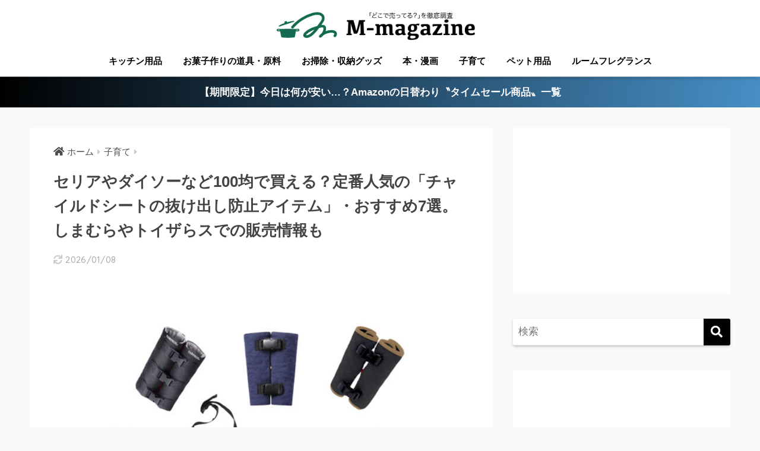

--- FILE ---
content_type: text/html; charset=UTF-8
request_url: https://marushin-magazine.com/childcare/child-seat-prevention-of-slipping-out-item/
body_size: 22671
content:
<!doctype html>
<html lang="ja">
<head>
  <meta charset="utf-8">
  <meta http-equiv="X-UA-Compatible" content="IE=edge">
  <meta name="HandheldFriendly" content="True">
  <meta name="MobileOptimized" content="320">
  <meta name="viewport" content="width=device-width, initial-scale=1, viewport-fit=cover"/>
  <meta name="msapplication-TileColor" content="#000000">
  <meta name="theme-color" content="#000000">
  <link rel="pingback" href="https://marushin-magazine.com/wp/xmlrpc.php">
  <title>セリアやダイソーなど100均で買える？定番人気の「チャイルドシートの抜け出し防止アイテム」・おすすめ7選。しまむらやトイザらスでの販売情報も</title>

		<!-- All in One SEO 4.1.0.3 -->
		<meta name="description" content="コストパフォーマンスや口コミ、売れ行きなどから定番人気の「チャイルドシートの抜け出し防止アイテム」を厳選し、おすすめ順にご紹介。ショルダーベルトを寄せて固定できるものや、ワンタッチで着脱できるもの、締め付け感がないものなど、さまざまな製品が登場しています。トイザらスやしまむら、アカチャンホンポ、 100均（セリア・ダイソー）での販売情報も調べてみました。"/>
		<link rel="canonical" href="https://marushin-magazine.com/childcare/child-seat-prevention-of-slipping-out-item/" />
		<script type="application/ld+json" class="aioseo-schema">
			{"@context":"https:\/\/schema.org","@graph":[{"@type":"WebSite","@id":"https:\/\/marushin-magazine.com\/#website","url":"https:\/\/marushin-magazine.com\/","name":"M-magazine","publisher":{"@id":"https:\/\/marushin-magazine.com\/#organization"}},{"@type":"Organization","@id":"https:\/\/marushin-magazine.com\/#organization","name":"M-magazine","url":"https:\/\/marushin-magazine.com\/"},{"@type":"BreadcrumbList","@id":"https:\/\/marushin-magazine.com\/childcare\/child-seat-prevention-of-slipping-out-item\/#breadcrumblist","itemListElement":[{"@type":"ListItem","@id":"https:\/\/marushin-magazine.com\/#listItem","position":"1","item":{"@id":"https:\/\/marushin-magazine.com\/#item","name":"\u30db\u30fc\u30e0","description":"\u301d\u300c\u3069\u3053\u3067\u58f2\u3063\u3066\u308b\uff1f\u300d\u3092\u5fb9\u5e95\u8abf\u67fb\u301f\u3092\u30c6\u30fc\u30de\u3068\u3057\u305f\u30a6\u30a7\u30d6\u30de\u30ac\u30b8\u30f3\u3067\u3059\u3002100\u5747\uff08\u30bb\u30ea\u30a2\u30fb\u30c0\u30a4\u30bd\u30fc\uff09\u3084\u30c9\u30f3\u30ad\u30db\u30fc\u30c6\u3001\u30cb\u30c8\u30ea\u3001\u7121\u5370\u826f\u54c1\u3001\u3057\u307e\u3080\u3089\u3001\u30c9\u30e9\u30c3\u30b0\u30b9\u30c8\u30a2\u3001\u30ef\u30fc\u30af\u30de\u30f3\u306a\u3069\u3067\u306e\u5404\u88fd\u54c1\u306e\u8ca9\u58f2\u60c5\u5831\u3092\u3054\u7d39\u4ecb\u3057\u3066\u3044\u307e\u3059\u3002","url":"https:\/\/marushin-magazine.com\/"},"nextItem":"https:\/\/marushin-magazine.com\/childcare\/#listItem"},{"@type":"ListItem","@id":"https:\/\/marushin-magazine.com\/childcare\/#listItem","position":"2","item":{"@id":"https:\/\/marushin-magazine.com\/childcare\/#item","name":"\u5b50\u80b2\u3066","description":"\u30b3\u30b9\u30c8\u30d1\u30d5\u30a9\u30fc\u30de\u30f3\u30b9\u3084\u53e3\u30b3\u30df\u3001\u58f2\u308c\u884c\u304d\u306a\u3069\u304b\u3089\u5b9a\u756a\u4eba\u6c17\u306e\u300c\u30c1\u30e3\u30a4\u30eb\u30c9\u30b7\u30fc\u30c8\u306e\u629c\u3051\u51fa\u3057\u9632\u6b62\u30a2\u30a4\u30c6\u30e0\u300d\u3092\u53b3\u9078\u3057\u3001\u304a\u3059\u3059\u3081\u9806\u306b\u3054\u7d39\u4ecb\u3002\u30b7\u30e7\u30eb\u30c0\u30fc\u30d9\u30eb\u30c8\u3092\u5bc4\u305b\u3066\u56fa\u5b9a\u3067\u304d\u308b\u3082\u306e\u3084\u3001\u30ef\u30f3\u30bf\u30c3\u30c1\u3067\u7740\u8131\u3067\u304d\u308b\u3082\u306e\u3001\u7de0\u3081\u4ed8\u3051\u611f\u304c\u306a\u3044\u3082\u306e\u306a\u3069\u3001\u3055\u307e\u3056\u307e\u306a\u88fd\u54c1\u304c\u767b\u5834\u3057\u3066\u3044\u307e\u3059\u3002\u30c8\u30a4\u30b6\u3089\u30b9\u3084\u3057\u307e\u3080\u3089\u3001\u30a2\u30ab\u30c1\u30e3\u30f3\u30db\u30f3\u30dd\u3001 100\u5747\uff08\u30bb\u30ea\u30a2\u30fb\u30c0\u30a4\u30bd\u30fc\uff09\u3067\u306e\u8ca9\u58f2\u60c5\u5831\u3082\u8abf\u3079\u3066\u307f\u307e\u3057\u305f\u3002","url":"https:\/\/marushin-magazine.com\/childcare\/"},"nextItem":"https:\/\/marushin-magazine.com\/childcare\/child-seat-prevention-of-slipping-out-item\/#listItem","previousItem":"https:\/\/marushin-magazine.com\/#listItem"},{"@type":"ListItem","@id":"https:\/\/marushin-magazine.com\/childcare\/child-seat-prevention-of-slipping-out-item\/#listItem","position":"3","item":{"@id":"https:\/\/marushin-magazine.com\/childcare\/child-seat-prevention-of-slipping-out-item\/#item","name":"\u30bb\u30ea\u30a2\u3084\u30c0\u30a4\u30bd\u30fc\u306a\u3069100\u5747\u3067\u8cb7\u3048\u308b\uff1f\u5b9a\u756a\u4eba\u6c17\u306e\u300c\u30c1\u30e3\u30a4\u30eb\u30c9\u30b7\u30fc\u30c8\u306e\u629c\u3051\u51fa\u3057\u9632\u6b62\u30a2\u30a4\u30c6\u30e0\u300d\u30fb\u304a\u3059\u3059\u30817\u9078\u3002\u3057\u307e\u3080\u3089\u3084\u30c8\u30a4\u30b6\u3089\u30b9\u3067\u306e\u8ca9\u58f2\u60c5\u5831\u3082","description":"\u30b3\u30b9\u30c8\u30d1\u30d5\u30a9\u30fc\u30de\u30f3\u30b9\u3084\u53e3\u30b3\u30df\u3001\u58f2\u308c\u884c\u304d\u306a\u3069\u304b\u3089\u5b9a\u756a\u4eba\u6c17\u306e\u300c\u30c1\u30e3\u30a4\u30eb\u30c9\u30b7\u30fc\u30c8\u306e\u629c\u3051\u51fa\u3057\u9632\u6b62\u30a2\u30a4\u30c6\u30e0\u300d\u3092\u53b3\u9078\u3057\u3001\u304a\u3059\u3059\u3081\u9806\u306b\u3054\u7d39\u4ecb\u3002\u30b7\u30e7\u30eb\u30c0\u30fc\u30d9\u30eb\u30c8\u3092\u5bc4\u305b\u3066\u56fa\u5b9a\u3067\u304d\u308b\u3082\u306e\u3084\u3001\u30ef\u30f3\u30bf\u30c3\u30c1\u3067\u7740\u8131\u3067\u304d\u308b\u3082\u306e\u3001\u7de0\u3081\u4ed8\u3051\u611f\u304c\u306a\u3044\u3082\u306e\u306a\u3069\u3001\u3055\u307e\u3056\u307e\u306a\u88fd\u54c1\u304c\u767b\u5834\u3057\u3066\u3044\u307e\u3059\u3002\u30c8\u30a4\u30b6\u3089\u30b9\u3084\u3057\u307e\u3080\u3089\u3001\u30a2\u30ab\u30c1\u30e3\u30f3\u30db\u30f3\u30dd\u3001 100\u5747\uff08\u30bb\u30ea\u30a2\u30fb\u30c0\u30a4\u30bd\u30fc\uff09\u3067\u306e\u8ca9\u58f2\u60c5\u5831\u3082\u8abf\u3079\u3066\u307f\u307e\u3057\u305f\u3002","url":"https:\/\/marushin-magazine.com\/childcare\/child-seat-prevention-of-slipping-out-item\/"},"previousItem":"https:\/\/marushin-magazine.com\/childcare\/#listItem"}]},{"@type":"Person","@id":"https:\/\/marushin-magazine.com\/author\/marushin\/#author","url":"https:\/\/marushin-magazine.com\/author\/marushin\/","name":"\u30de\u30eb\u30b7\u30f3MAG\u7de8\u96c6\u90e8","image":{"@type":"ImageObject","@id":"https:\/\/marushin-magazine.com\/childcare\/child-seat-prevention-of-slipping-out-item\/#authorImage","url":"https:\/\/secure.gravatar.com\/avatar\/0cbff6be83337fb9723180d413a13269?s=96&d=mm&r=g","width":"96","height":"96","caption":"\u30de\u30eb\u30b7\u30f3MAG\u7de8\u96c6\u90e8"}},{"@type":"WebPage","@id":"https:\/\/marushin-magazine.com\/childcare\/child-seat-prevention-of-slipping-out-item\/#webpage","url":"https:\/\/marushin-magazine.com\/childcare\/child-seat-prevention-of-slipping-out-item\/","name":"\u30bb\u30ea\u30a2\u3084\u30c0\u30a4\u30bd\u30fc\u306a\u3069100\u5747\u3067\u8cb7\u3048\u308b\uff1f\u5b9a\u756a\u4eba\u6c17\u306e\u300c\u30c1\u30e3\u30a4\u30eb\u30c9\u30b7\u30fc\u30c8\u306e\u629c\u3051\u51fa\u3057\u9632\u6b62\u30a2\u30a4\u30c6\u30e0\u300d\u30fb\u304a\u3059\u3059\u30817\u9078\u3002\u3057\u307e\u3080\u3089\u3084\u30c8\u30a4\u30b6\u3089\u30b9\u3067\u306e\u8ca9\u58f2\u60c5\u5831\u3082","description":"\u30b3\u30b9\u30c8\u30d1\u30d5\u30a9\u30fc\u30de\u30f3\u30b9\u3084\u53e3\u30b3\u30df\u3001\u58f2\u308c\u884c\u304d\u306a\u3069\u304b\u3089\u5b9a\u756a\u4eba\u6c17\u306e\u300c\u30c1\u30e3\u30a4\u30eb\u30c9\u30b7\u30fc\u30c8\u306e\u629c\u3051\u51fa\u3057\u9632\u6b62\u30a2\u30a4\u30c6\u30e0\u300d\u3092\u53b3\u9078\u3057\u3001\u304a\u3059\u3059\u3081\u9806\u306b\u3054\u7d39\u4ecb\u3002\u30b7\u30e7\u30eb\u30c0\u30fc\u30d9\u30eb\u30c8\u3092\u5bc4\u305b\u3066\u56fa\u5b9a\u3067\u304d\u308b\u3082\u306e\u3084\u3001\u30ef\u30f3\u30bf\u30c3\u30c1\u3067\u7740\u8131\u3067\u304d\u308b\u3082\u306e\u3001\u7de0\u3081\u4ed8\u3051\u611f\u304c\u306a\u3044\u3082\u306e\u306a\u3069\u3001\u3055\u307e\u3056\u307e\u306a\u88fd\u54c1\u304c\u767b\u5834\u3057\u3066\u3044\u307e\u3059\u3002\u30c8\u30a4\u30b6\u3089\u30b9\u3084\u3057\u307e\u3080\u3089\u3001\u30a2\u30ab\u30c1\u30e3\u30f3\u30db\u30f3\u30dd\u3001 100\u5747\uff08\u30bb\u30ea\u30a2\u30fb\u30c0\u30a4\u30bd\u30fc\uff09\u3067\u306e\u8ca9\u58f2\u60c5\u5831\u3082\u8abf\u3079\u3066\u307f\u307e\u3057\u305f\u3002","inLanguage":"ja","isPartOf":{"@id":"https:\/\/marushin-magazine.com\/#website"},"breadcrumb":{"@id":"https:\/\/marushin-magazine.com\/childcare\/child-seat-prevention-of-slipping-out-item\/#breadcrumblist"},"author":"https:\/\/marushin-magazine.com\/childcare\/child-seat-prevention-of-slipping-out-item\/#author","creator":"https:\/\/marushin-magazine.com\/childcare\/child-seat-prevention-of-slipping-out-item\/#author","image":{"@type":"ImageObject","@id":"https:\/\/marushin-magazine.com\/#mainImage","url":"https:\/\/marushin-magazine.com\/wp\/wp-content\/uploads\/2024\/02\/DDEB59B7-F0FF-4C6A-994E-F28037377D87.jpeg","width":"600","height":"400"},"primaryImageOfPage":{"@id":"https:\/\/marushin-magazine.com\/childcare\/child-seat-prevention-of-slipping-out-item\/#mainImage"},"datePublished":"2024-02-08T01:21:17+09:00","dateModified":"2026-01-08T03:59:27+09:00"},{"@type":"Article","@id":"https:\/\/marushin-magazine.com\/childcare\/child-seat-prevention-of-slipping-out-item\/#article","name":"\u30bb\u30ea\u30a2\u3084\u30c0\u30a4\u30bd\u30fc\u306a\u3069100\u5747\u3067\u8cb7\u3048\u308b\uff1f\u5b9a\u756a\u4eba\u6c17\u306e\u300c\u30c1\u30e3\u30a4\u30eb\u30c9\u30b7\u30fc\u30c8\u306e\u629c\u3051\u51fa\u3057\u9632\u6b62\u30a2\u30a4\u30c6\u30e0\u300d\u30fb\u304a\u3059\u3059\u30817\u9078\u3002\u3057\u307e\u3080\u3089\u3084\u30c8\u30a4\u30b6\u3089\u30b9\u3067\u306e\u8ca9\u58f2\u60c5\u5831\u3082","description":"\u30b3\u30b9\u30c8\u30d1\u30d5\u30a9\u30fc\u30de\u30f3\u30b9\u3084\u53e3\u30b3\u30df\u3001\u58f2\u308c\u884c\u304d\u306a\u3069\u304b\u3089\u5b9a\u756a\u4eba\u6c17\u306e\u300c\u30c1\u30e3\u30a4\u30eb\u30c9\u30b7\u30fc\u30c8\u306e\u629c\u3051\u51fa\u3057\u9632\u6b62\u30a2\u30a4\u30c6\u30e0\u300d\u3092\u53b3\u9078\u3057\u3001\u304a\u3059\u3059\u3081\u9806\u306b\u3054\u7d39\u4ecb\u3002\u30b7\u30e7\u30eb\u30c0\u30fc\u30d9\u30eb\u30c8\u3092\u5bc4\u305b\u3066\u56fa\u5b9a\u3067\u304d\u308b\u3082\u306e\u3084\u3001\u30ef\u30f3\u30bf\u30c3\u30c1\u3067\u7740\u8131\u3067\u304d\u308b\u3082\u306e\u3001\u7de0\u3081\u4ed8\u3051\u611f\u304c\u306a\u3044\u3082\u306e\u306a\u3069\u3001\u3055\u307e\u3056\u307e\u306a\u88fd\u54c1\u304c\u767b\u5834\u3057\u3066\u3044\u307e\u3059\u3002\u30c8\u30a4\u30b6\u3089\u30b9\u3084\u3057\u307e\u3080\u3089\u3001\u30a2\u30ab\u30c1\u30e3\u30f3\u30db\u30f3\u30dd\u3001 100\u5747\uff08\u30bb\u30ea\u30a2\u30fb\u30c0\u30a4\u30bd\u30fc\uff09\u3067\u306e\u8ca9\u58f2\u60c5\u5831\u3082\u8abf\u3079\u3066\u307f\u307e\u3057\u305f\u3002","headline":"\u30bb\u30ea\u30a2\u3084\u30c0\u30a4\u30bd\u30fc\u306a\u3069100\u5747\u3067\u8cb7\u3048\u308b\uff1f\u5b9a\u756a\u4eba\u6c17\u306e\u300c\u30c1\u30e3\u30a4\u30eb\u30c9\u30b7\u30fc\u30c8\u306e\u629c\u3051\u51fa\u3057\u9632\u6b62\u30a2\u30a4\u30c6\u30e0\u300d\u30fb\u304a\u3059\u3059\u30817\u9078\u3002\u3057\u307e\u3080\u3089\u3084\u30c8\u30a4\u30b6\u3089\u30b9\u3067\u306e\u8ca9\u58f2\u60c5\u5831\u3082","author":{"@id":"https:\/\/marushin-magazine.com\/author\/marushin\/#author"},"publisher":{"@id":"https:\/\/marushin-magazine.com\/#organization"},"datePublished":"2024-02-08T01:21:17+09:00","dateModified":"2026-01-08T03:59:27+09:00","articleSection":"\u5b50\u80b2\u3066, \u30ab\u30fc\u7528\u54c1, \u30b7\u30fc\u30c8\u30d9\u30eb\u30c8, \u30c1\u30e3\u30a4\u30eb\u30c9\u30b7\u30fc\u30c8\u306e\u629c\u3051\u51fa\u3057\u9632\u6b62\u30a2\u30a4\u30c6\u30e0, \u30c1\u30e3\u30a4\u30eb\u30c9\u30b7\u30fc\u30c8\u30d9\u30eb\u30c8, \u30c1\u30e3\u30a4\u30eb\u30c9\u30b7\u30fc\u30c8\u30ed\u30c3\u30af, \u30c1\u30e3\u30a4\u30eb\u30c9\u30b7\u30fc\u30c8\u629c\u3051\u51fa\u3057\u9632\u6b62, \u30c1\u30e3\u30eb\u30c9\u30b7\u30fc\u30c8, \u30d9\u30d3\u30fc\u7528\u54c1, \u5b89\u5168\u30d9\u30eb\u30c8, \u8d64\u3061\u3083\u3093, \u8eca\u7528\u54c1","mainEntityOfPage":{"@id":"https:\/\/marushin-magazine.com\/childcare\/child-seat-prevention-of-slipping-out-item\/#webpage"},"isPartOf":{"@id":"https:\/\/marushin-magazine.com\/childcare\/child-seat-prevention-of-slipping-out-item\/#webpage"},"image":{"@type":"ImageObject","@id":"https:\/\/marushin-magazine.com\/#articleImage","url":"https:\/\/marushin-magazine.com\/wp\/wp-content\/uploads\/2024\/02\/DDEB59B7-F0FF-4C6A-994E-F28037377D87.jpeg","width":"600","height":"400"}}]}
		</script>
		<!-- All in One SEO -->

<link rel='dns-prefetch' href='//fonts.googleapis.com' />
<link rel='dns-prefetch' href='//use.fontawesome.com' />
<link rel='dns-prefetch' href='//s.w.org' />
<link rel="alternate" type="application/rss+xml" title="M-magazine &raquo; フィード" href="https://marushin-magazine.com/feed/" />
<link rel="alternate" type="application/rss+xml" title="M-magazine &raquo; コメントフィード" href="https://marushin-magazine.com/comments/feed/" />
		<script type="text/javascript">
			window._wpemojiSettings = {"baseUrl":"https:\/\/s.w.org\/images\/core\/emoji\/13.0.1\/72x72\/","ext":".png","svgUrl":"https:\/\/s.w.org\/images\/core\/emoji\/13.0.1\/svg\/","svgExt":".svg","source":{"concatemoji":"https:\/\/marushin-magazine.com\/wp\/wp-includes\/js\/wp-emoji-release.min.js"}};
			!function(e,a,t){var n,r,o,i=a.createElement("canvas"),p=i.getContext&&i.getContext("2d");function s(e,t){var a=String.fromCharCode;p.clearRect(0,0,i.width,i.height),p.fillText(a.apply(this,e),0,0);e=i.toDataURL();return p.clearRect(0,0,i.width,i.height),p.fillText(a.apply(this,t),0,0),e===i.toDataURL()}function c(e){var t=a.createElement("script");t.src=e,t.defer=t.type="text/javascript",a.getElementsByTagName("head")[0].appendChild(t)}for(o=Array("flag","emoji"),t.supports={everything:!0,everythingExceptFlag:!0},r=0;r<o.length;r++)t.supports[o[r]]=function(e){if(!p||!p.fillText)return!1;switch(p.textBaseline="top",p.font="600 32px Arial",e){case"flag":return s([127987,65039,8205,9895,65039],[127987,65039,8203,9895,65039])?!1:!s([55356,56826,55356,56819],[55356,56826,8203,55356,56819])&&!s([55356,57332,56128,56423,56128,56418,56128,56421,56128,56430,56128,56423,56128,56447],[55356,57332,8203,56128,56423,8203,56128,56418,8203,56128,56421,8203,56128,56430,8203,56128,56423,8203,56128,56447]);case"emoji":return!s([55357,56424,8205,55356,57212],[55357,56424,8203,55356,57212])}return!1}(o[r]),t.supports.everything=t.supports.everything&&t.supports[o[r]],"flag"!==o[r]&&(t.supports.everythingExceptFlag=t.supports.everythingExceptFlag&&t.supports[o[r]]);t.supports.everythingExceptFlag=t.supports.everythingExceptFlag&&!t.supports.flag,t.DOMReady=!1,t.readyCallback=function(){t.DOMReady=!0},t.supports.everything||(n=function(){t.readyCallback()},a.addEventListener?(a.addEventListener("DOMContentLoaded",n,!1),e.addEventListener("load",n,!1)):(e.attachEvent("onload",n),a.attachEvent("onreadystatechange",function(){"complete"===a.readyState&&t.readyCallback()})),(n=t.source||{}).concatemoji?c(n.concatemoji):n.wpemoji&&n.twemoji&&(c(n.twemoji),c(n.wpemoji)))}(window,document,window._wpemojiSettings);
		</script>
		<style type="text/css">
img.wp-smiley,
img.emoji {
	display: inline !important;
	border: none !important;
	box-shadow: none !important;
	height: 1em !important;
	width: 1em !important;
	margin: 0 .07em !important;
	vertical-align: -0.1em !important;
	background: none !important;
	padding: 0 !important;
}
</style>
	<link rel='stylesheet' id='sng-stylesheet-css'  href='https://marushin-magazine.com/wp/wp-content/themes/sango-theme/style.css?ver2_5_2' type='text/css' media='all' />
<link rel='stylesheet' id='sng-option-css'  href='https://marushin-magazine.com/wp/wp-content/themes/sango-theme/entry-option.css?ver2_5_2' type='text/css' media='all' />
<link rel='stylesheet' id='sng-googlefonts-css'  href='https://fonts.googleapis.com/css?family=Quicksand%3A500%2C700&#038;display=swap' type='text/css' media='all' />
<link rel='stylesheet' id='sng-fontawesome-css'  href='https://use.fontawesome.com/releases/v5.11.2/css/all.css' type='text/css' media='all' />
<link rel='stylesheet' id='wp-block-library-css'  href='https://marushin-magazine.com/wp/wp-includes/css/dist/block-library/style.min.css' type='text/css' media='all' />
<link rel='stylesheet' id='yyi_rinker_stylesheet-css'  href='https://marushin-magazine.com/wp/wp-content/plugins/yyi-rinker/css/style.css?v=1.1.0' type='text/css' media='all' />
<script type='text/javascript' src='https://marushin-magazine.com/wp/wp-includes/js/jquery/jquery.min.js' id='jquery-core-js'></script>
<script type='text/javascript' src='https://marushin-magazine.com/wp/wp-includes/js/jquery/jquery-migrate.min.js' id='jquery-migrate-js'></script>
<link rel="https://api.w.org/" href="https://marushin-magazine.com/wp-json/" /><link rel="alternate" type="application/json" href="https://marushin-magazine.com/wp-json/wp/v2/posts/241552" /><link rel="EditURI" type="application/rsd+xml" title="RSD" href="https://marushin-magazine.com/wp/xmlrpc.php?rsd" />
<link rel='shortlink' href='https://marushin-magazine.com/?p=241552' />
<link rel="alternate" type="application/json+oembed" href="https://marushin-magazine.com/wp-json/oembed/1.0/embed?url=https%3A%2F%2Fmarushin-magazine.com%2Fchildcare%2Fchild-seat-prevention-of-slipping-out-item%2F" />
<link rel="alternate" type="text/xml+oembed" href="https://marushin-magazine.com/wp-json/oembed/1.0/embed?url=https%3A%2F%2Fmarushin-magazine.com%2Fchildcare%2Fchild-seat-prevention-of-slipping-out-item%2F&#038;format=xml" />
<meta name="generator" content="Site Kit by Google 1.94.0" /><meta property="og:title" content="セリアやダイソーなど100均で買える？定番人気の「チャイルドシートの抜け出し防止アイテム」・おすすめ7選。しまむらやトイザらスでの販売情報も" />
<meta property="og:description" content="運転中に子どもがチャイルドシートから抜け出すのを防ぐ「チャイルドシートの抜け出し防止アイテム」。 ショルダーベルトを寄せて固定できるものや、ワンタッチで着脱できるもの、締め付け感がないものなど、さまざまな製品が登場してい ... " />
<meta property="og:type" content="article" />
<meta property="og:url" content="https://marushin-magazine.com/childcare/child-seat-prevention-of-slipping-out-item/" />
<meta property="og:image" content="https://marushin-magazine.com/wp/wp-content/uploads/2024/02/DDEB59B7-F0FF-4C6A-994E-F28037377D87.jpeg" />
<meta name="thumbnail" content="https://marushin-magazine.com/wp/wp-content/uploads/2024/02/DDEB59B7-F0FF-4C6A-994E-F28037377D87.jpeg" />
<meta property="og:site_name" content="M-magazine" />
<meta name="twitter:card" content="summary_large_image" />
<!-- gtag.js -->
<script async src="https://www.googletagmanager.com/gtag/js?id=UA-151877924-5"></script>
<script>
  window.dataLayer = window.dataLayer || [];
  function gtag(){dataLayer.push(arguments);}
  gtag('js', new Date());
  gtag('config', 'UA-151877924-5');
</script>
<style type="text/css" id="custom-background-css">
body.custom-background { background-color: #f9f9f9; }
</style>
	<link rel="icon" href="https://marushin-magazine.com/wp/wp-content/uploads/2021/06/cropped-fav_new-32x32.png" sizes="32x32" />
<link rel="icon" href="https://marushin-magazine.com/wp/wp-content/uploads/2021/06/cropped-fav_new-192x192.png" sizes="192x192" />
<link rel="apple-touch-icon" href="https://marushin-magazine.com/wp/wp-content/uploads/2021/06/cropped-fav_new-180x180.png" />
<meta name="msapplication-TileImage" content="https://marushin-magazine.com/wp/wp-content/uploads/2021/06/cropped-fav_new-270x270.png" />
		<style type="text/css" id="wp-custom-css">
			.side-pc-le{
	width:366px;
	height:280px;
}

.kuhaku01{
	margin-top:30px;
}

.keihyou{
font-size:11px;
color:#313131;
background-color: #f7f7f7;
border-radius: 4px;
padding:8px;
}


/*---------------------------------
固定ヘッダー（スマホ・タブレット）
---------------------------------*/
@media only screen and (max-width: 767px) {
  .header {
    position: fixed; /* ヘッダーを固定 */
    width: 100%;/* 横幅を100％に変更 */
    top: 0;/* 画面の上から0地点に固定 */
    left: 0;/* 画面の左から0地点に固定 */
  }
  /* ヘッダーのスペースを確保 */
  #container {
    padding-top: 62px;
  }
  /* 目次からジャンプ後の着地点を調整 */
  h2 span, h3 span {
    padding-top: 77px;/* お好みで調整 */
  }
}

.kagawa_h {
	text-align:right;
}
.kagawa_h img{
	width:45%;
	margin-right:10%;
}

.ins_ad{
	text-align:center;
}

figcaption{
	text-align:center;
	font-size:12px;
}

iframe{
	margin-top:20px;
	margin-bottom:30px;
}

.li_yosho{
	display:inline-block;
	font-size:9px;
}

.yoss{
	margin-right:10px;
}

.sns_insta, .sns_tw, .sns_line{
	display:inline-block;
	width:50px;
}

.sns_insta:hover, .sns_tw:hover, .sns_line:hover{
	opacity:0.8;
}

.sns_insta, .sns_tw{
	margin-right:10px;
}

.sns_yoshogo{
	margin-top:30px;
	margin-bottom:30px;
}

.footer-menu__btn .yoshogo{
	margin-top:20px;
	width:150px;
}

/*イオンのリンク*/
.aeonlink{
background-color:#b90c87!important;
}


/*ココナラアド*/
.coconalaad{
	text-align:center;
}
.coconalaad a img{
	width:400px;
}

/*表*/

.mizunashidef{
	font-size:10px;
}

.mizuari{
	background-color:#F3F9FE;
	font-weight: bold;
}

.mizunashi{
	background-color:#C4D8F0;
	font-weight: bold;
}

.graymizu{
	background-color:#f9f9f9;
}

/*waterserver比較*/

.mannaka{
text-align:center;
}

.aoao-w{
	background-color:#3098d8;
	color:#fff;
	font-weight:bold;
}

.komoku-w{
	background-color:#f2f2f2;
	font-size:12px;
	font-weight:bold;
}

.kiro-w{
	background-color:#fffcdb;
	color:#f6738c;
	font-size:25px;
}

.kiro-y{
		background-color:#fffcdb;
	color:#f6738c;
}

.ao-w{
	background-color:#e8f8ff;
	color:#24aaf8;
	font-size:20px;
}

.ao-y{
	background-color:#e8f8ff;
	color:#24aaf8;
}

.aka-w{
	background-color:#ffdde2;
	color:#c43667;
	font-size:12px;
	font-weight:bold;
}

#inner-content .blue-bc {
	background-color:#000935;
}


.luxury-hotel{
	cursor: pointer;
}		</style>
		<style> a{color:#4c4c4c}.main-c, .has-sango-main-color{color:#000000}.main-bc, .has-sango-main-background-color{background-color:#000000}.main-bdr, #inner-content .main-bdr{border-color:#000000}.pastel-c, .has-sango-pastel-color{color:#2d2d2d}.pastel-bc, .has-sango-pastel-background-color, #inner-content .pastel-bc{background-color:#2d2d2d}.accent-c, .has-sango-accent-color{color:#2b2b2b}.accent-bc, .has-sango-accent-background-color{background-color:#2b2b2b}.header, #footer-menu, .drawer__title{background-color:#ffffff}#logo a{color:#FFF}.desktop-nav li a , .mobile-nav li a, #footer-menu a, #drawer__open, .header-search__open, .copyright, .drawer__title{color:#000000}.drawer__title .close span, .drawer__title .close span:before{background:#000000}.desktop-nav li:after{background:#000000}.mobile-nav .current-menu-item{border-bottom-color:#000000}.widgettitle{color:#000000;background-color:#ffffff}.footer{background-color:#e0e4eb}.footer, .footer a, .footer .widget ul li a{color:#3c3c3c}#toc_container .toc_title, .entry-content .ez-toc-title-container, #footer_menu .raised, .pagination a, .pagination span, #reply-title:before, .entry-content blockquote:before, .main-c-before li:before, .main-c-b:before{color:#000000}.searchform__submit, #toc_container .toc_title:before, .ez-toc-title-container:before, .cat-name, .pre_tag > span, .pagination .current, .post-page-numbers.current, #submit, .withtag_list > span, .main-bc-before li:before{background-color:#000000}#toc_container, #ez-toc-container, .entry-content h3, .li-mainbdr ul, .li-mainbdr ol{border-color:#000000}.search-title i, .acc-bc-before li:before{background:#2b2b2b}.li-accentbdr ul, .li-accentbdr ol{border-color:#2b2b2b}.pagination a:hover, .li-pastelbc ul, .li-pastelbc ol{background:#2d2d2d}body{font-size:100%}@media only screen and (min-width:481px){body{font-size:107%}}@media only screen and (min-width:1030px){body{font-size:107%}}.totop{background:#000000}.header-info a{color:#FFF;background:linear-gradient(95deg, #000000, #478fc6)}.fixed-menu ul{background:#FFF}.fixed-menu a{color:#a2a7ab}.fixed-menu .current-menu-item a, .fixed-menu ul li a.active{color:#6bb6ff}.post-tab{background:#FFF}.post-tab > div{color:#a7a7a7}.post-tab > div.tab-active{background:linear-gradient(45deg, #bdb9ff, #67b8ff)}body{font-family:"Helvetica", "Arial", "Hiragino Kaku Gothic ProN", "Hiragino Sans", YuGothic, "Yu Gothic", "メイリオ", Meiryo, sans-serif;}.dfont{font-family:"Quicksand","Helvetica", "Arial", "Hiragino Kaku Gothic ProN", "Hiragino Sans", YuGothic, "Yu Gothic", "メイリオ", Meiryo, sans-serif;}.body_bc{background-color:f9f9f9}</style></head>
<body class="post-template-default single single-post postid-241552 single-format-standard custom-background fa5">
    <div id="container">
    <header class="header header--center">
            <div id="inner-header" class="wrap cf">
    <div id="logo" class="header-logo h1 dfont">
    <a href="https://marushin-magazine.com" class="header-logo__link">
              <img src="https://marushin-magazine.com/wp/wp-content/uploads/2024/03/m-mag.png" alt="M-magazine" width="916" height="153" class="header-logo__img">
                </a>
  </div>
  <div class="header-search">
    <input type="checkbox" class="header-search__input" id="header-search-input" onclick="document.querySelector('.header-search__modal .searchform__input').focus()">
  <label class="header-search__close" for="header-search-input"></label>
  <div class="header-search__modal">
    <form role="search" method="get" id="searchform" class="searchform" action="https://marushin-magazine.com/">
  <div>
    <input type="search" id="s" class="searchform__input" name="s" value="" placeholder="検索" />
    <button type="submit" id="searchsubmit" class="searchform__submit"><i class="fas fa-search"></i></button>
  </div>
</form>  </div>
</div>  <nav class="desktop-nav clearfix"><ul id="menu-sp_%e5%86%8d%e5%ba%a6" class="menu"><li id="menu-item-4344" class="menu-item menu-item-type-taxonomy menu-item-object-category menu-item-4344"><a href="https://marushin-magazine.com/category/kitchen-tools/">キッチン用品</a></li>
<li id="menu-item-8707" class="menu-item menu-item-type-taxonomy menu-item-object-category menu-item-8707"><a href="https://marushin-magazine.com/category/sweets/">お菓子作りの道具・原料</a></li>
<li id="menu-item-8708" class="menu-item menu-item-type-taxonomy menu-item-object-category menu-item-8708"><a href="https://marushin-magazine.com/category/cleaning-and-storage-goods/">お掃除・収納グッズ</a></li>
<li id="menu-item-204485" class="menu-item menu-item-type-taxonomy menu-item-object-category menu-item-204485"><a href="https://marushin-magazine.com/category/books-and-comics/">本・漫画</a></li>
<li id="menu-item-52831" class="menu-item menu-item-type-taxonomy menu-item-object-category current-post-ancestor current-menu-parent current-post-parent menu-item-52831"><a href="https://marushin-magazine.com/category/childcare/">子育て</a></li>
<li id="menu-item-41598" class="menu-item menu-item-type-taxonomy menu-item-object-category menu-item-41598"><a href="https://marushin-magazine.com/category/pet-supplies/">ペット用品</a></li>
<li id="menu-item-225382" class="menu-item menu-item-type-custom menu-item-object-custom menu-item-225382"><a href="https://marushin-magazine.com/tag/room-fragrance/">ルームフレグランス</a></li>
</ul></nav></div>
    </header>
      <div class="header-info animated">
    <a href="https://www.amazon.co.jp/gp/goldbox?discounts-widget=%2522%257B%255C%2522state%255C%2522%253A%257B%255C%2522refinementFilters%255C%2522%253A%257B%257D%257D%252C%255C%2522version%255C%2522%253A1%257D%2522&linkCode=ll2&tag=marushin0c-22&linkId=92ae15860a473b7506b3b30223417de3&language=ja_JP&ref_=as_li_ss_tl" onclick="gtag('event', 'Click', {'event_category': 'banner', 'event_label': 'header_info', 'value': '1'});">
      【期間限定】今日は何が安い…？Amazonの日替わり〝タイムセール商品〟一覧    </a>
  </div>
  <div id="content">
    <div id="inner-content" class="wrap cf">
      <main id="main" class="m-all t-2of3 d-5of7 cf">
                  <article id="entry" class="cf post-241552 post type-post status-publish format-standard has-post-thumbnail category-childcare tag-5254 tag-5173 tag-10867 tag-10870 tag-10869 tag-10871 tag-10868 tag-5241 tag-10872 tag-340 tag-6811">
            <header class="article-header entry-header">
  <nav id="breadcrumb" class="breadcrumb"><ul itemscope itemtype="http://schema.org/BreadcrumbList"><li itemprop="itemListElement" itemscope itemtype="http://schema.org/ListItem"><a href="https://marushin-magazine.com" itemprop="item"><span itemprop="name">ホーム</span></a><meta itemprop="position" content="1" /></li><li itemprop="itemListElement" itemscope itemtype="http://schema.org/ListItem"><a href="https://marushin-magazine.com/category/childcare/" itemprop="item"><span itemprop="name">子育て</span></a><meta itemprop="position" content="2" /></li></ul></nav>  <h1 class="entry-title single-title">セリアやダイソーなど100均で買える？定番人気の「チャイルドシートの抜け出し防止アイテム」・おすすめ7選。しまむらやトイザらスでの販売情報も</h1>
  <p class="entry-meta vcard dfont">
            <time class="updated entry-time" datetime="2026-01-08T12:59:27+09:00">2026/01/08</time>
      </p>
      <p class="post-thumbnail"><img width="600" height="400" src="https://marushin-magazine.com/wp/wp-content/uploads/2024/02/DDEB59B7-F0FF-4C6A-994E-F28037377D87.jpeg" class="attachment-thumb-940 size-thumb-940 wp-post-image" alt="セリアやダイソーなど100均で買える？定番人気の「チャイルドシートの抜け出し防止アイテム」・おすすめ8選。しまむらやトイザらスでの販売情報も" loading="lazy" srcset="https://marushin-magazine.com/wp/wp-content/uploads/2024/02/DDEB59B7-F0FF-4C6A-994E-F28037377D87.jpeg 600w, https://marushin-magazine.com/wp/wp-content/uploads/2024/02/DDEB59B7-F0FF-4C6A-994E-F28037377D87-300x200.jpeg 300w" sizes="(max-width: 600px) 100vw, 600px" /></p>
        <input type="checkbox" id="fab">
    <label class="fab-btn extended-fab main-c" for="fab"><i class="fas fa-share-alt"></i></label>
    <label class="fab__close-cover" for="fab"></label>
        <div id="fab__contents">
      <div class="fab__contents-main dfont">
        <label class="close" for="fab"><span></span></label>
        <p class="fab__contents_title">SHARE</p>
                  <div class="fab__contents_img" style="background-image: url(https://marushin-magazine.com/wp/wp-content/uploads/2024/02/DDEB59B7-F0FF-4C6A-994E-F28037377D87-520x300.jpeg);">
          </div>
                  <div class="sns-btn sns-dif">
          <ul>
        <!-- twitter -->
        <li class="tw sns-btn__item">
          <a href="https://twitter.com/share?url=https%3A%2F%2Fmarushin-magazine.com%2Fchildcare%2Fchild-seat-prevention-of-slipping-out-item%2F&text=%E3%82%BB%E3%83%AA%E3%82%A2%E3%82%84%E3%83%80%E3%82%A4%E3%82%BD%E3%83%BC%E3%81%AA%E3%81%A9100%E5%9D%87%E3%81%A7%E8%B2%B7%E3%81%88%E3%82%8B%EF%BC%9F%E5%AE%9A%E7%95%AA%E4%BA%BA%E6%B0%97%E3%81%AE%E3%80%8C%E3%83%81%E3%83%A3%E3%82%A4%E3%83%AB%E3%83%89%E3%82%B7%E3%83%BC%E3%83%88%E3%81%AE%E6%8A%9C%E3%81%91%E5%87%BA%E3%81%97%E9%98%B2%E6%AD%A2%E3%82%A2%E3%82%A4%E3%83%86%E3%83%A0%E3%80%8D%E3%83%BB%E3%81%8A%E3%81%99%E3%81%99%E3%82%817%E9%81%B8%E3%80%82%E3%81%97%E3%81%BE%E3%82%80%E3%82%89%E3%82%84%E3%83%88%E3%82%A4%E3%82%B6%E3%82%89%E3%82%B9%E3%81%A7%E3%81%AE%E8%B2%A9%E5%A3%B2%E6%83%85%E5%A0%B1%E3%82%82%EF%BD%9CM-magazine" target="_blank" rel="nofollow noopener noreferrer">
            <i class="fab fa-twitter"></i>            <span class="share_txt">ツイート</span>
          </a>
                  </li>
        <!-- facebook -->
        <li class="fb sns-btn__item">
          <a href="https://www.facebook.com/share.php?u=https%3A%2F%2Fmarushin-magazine.com%2Fchildcare%2Fchild-seat-prevention-of-slipping-out-item%2F" target="_blank" rel="nofollow noopener noreferrer">
            <i class="fab fa-facebook"></i>            <span class="share_txt">シェア</span>
          </a>
                  </li>
        <!-- はてなブックマーク -->
        <li class="hatebu sns-btn__item">
          <a href="http://b.hatena.ne.jp/add?mode=confirm&url=https%3A%2F%2Fmarushin-magazine.com%2Fchildcare%2Fchild-seat-prevention-of-slipping-out-item%2F&title=%E3%82%BB%E3%83%AA%E3%82%A2%E3%82%84%E3%83%80%E3%82%A4%E3%82%BD%E3%83%BC%E3%81%AA%E3%81%A9100%E5%9D%87%E3%81%A7%E8%B2%B7%E3%81%88%E3%82%8B%EF%BC%9F%E5%AE%9A%E7%95%AA%E4%BA%BA%E6%B0%97%E3%81%AE%E3%80%8C%E3%83%81%E3%83%A3%E3%82%A4%E3%83%AB%E3%83%89%E3%82%B7%E3%83%BC%E3%83%88%E3%81%AE%E6%8A%9C%E3%81%91%E5%87%BA%E3%81%97%E9%98%B2%E6%AD%A2%E3%82%A2%E3%82%A4%E3%83%86%E3%83%A0%E3%80%8D%E3%83%BB%E3%81%8A%E3%81%99%E3%81%99%E3%82%817%E9%81%B8%E3%80%82%E3%81%97%E3%81%BE%E3%82%80%E3%82%89%E3%82%84%E3%83%88%E3%82%A4%E3%82%B6%E3%82%89%E3%82%B9%E3%81%A7%E3%81%AE%E8%B2%A9%E5%A3%B2%E6%83%85%E5%A0%B1%E3%82%82%EF%BD%9CM-magazine" target="_blank" rel="nofollow noopener noreferrer">
            <i class="fa fa-hatebu"></i>
            <span class="share_txt">はてブ</span>
          </a>
                  </li>
        <!-- LINE -->
        <li class="line sns-btn__item">
          <a href="https://social-plugins.line.me/lineit/share?url=https%3A%2F%2Fmarushin-magazine.com%2Fchildcare%2Fchild-seat-prevention-of-slipping-out-item%2F&text=%E3%82%BB%E3%83%AA%E3%82%A2%E3%82%84%E3%83%80%E3%82%A4%E3%82%BD%E3%83%BC%E3%81%AA%E3%81%A9100%E5%9D%87%E3%81%A7%E8%B2%B7%E3%81%88%E3%82%8B%EF%BC%9F%E5%AE%9A%E7%95%AA%E4%BA%BA%E6%B0%97%E3%81%AE%E3%80%8C%E3%83%81%E3%83%A3%E3%82%A4%E3%83%AB%E3%83%89%E3%82%B7%E3%83%BC%E3%83%88%E3%81%AE%E6%8A%9C%E3%81%91%E5%87%BA%E3%81%97%E9%98%B2%E6%AD%A2%E3%82%A2%E3%82%A4%E3%83%86%E3%83%A0%E3%80%8D%E3%83%BB%E3%81%8A%E3%81%99%E3%81%99%E3%82%817%E9%81%B8%E3%80%82%E3%81%97%E3%81%BE%E3%82%80%E3%82%89%E3%82%84%E3%83%88%E3%82%A4%E3%82%B6%E3%82%89%E3%82%B9%E3%81%A7%E3%81%AE%E8%B2%A9%E5%A3%B2%E6%83%85%E5%A0%B1%E3%82%82%EF%BD%9CM-magazine" target="_blank" rel="nofollow noopener noreferrer">
                          <i class="fab fa-line"></i>
                        <span class="share_txt share_txt_line dfont">LINE</span>
          </a>
        </li>
        <!-- Pocket -->
        <li class="pkt sns-btn__item">
          <a href="http://getpocket.com/edit?url=https%3A%2F%2Fmarushin-magazine.com%2Fchildcare%2Fchild-seat-prevention-of-slipping-out-item%2F&title=%E3%82%BB%E3%83%AA%E3%82%A2%E3%82%84%E3%83%80%E3%82%A4%E3%82%BD%E3%83%BC%E3%81%AA%E3%81%A9100%E5%9D%87%E3%81%A7%E8%B2%B7%E3%81%88%E3%82%8B%EF%BC%9F%E5%AE%9A%E7%95%AA%E4%BA%BA%E6%B0%97%E3%81%AE%E3%80%8C%E3%83%81%E3%83%A3%E3%82%A4%E3%83%AB%E3%83%89%E3%82%B7%E3%83%BC%E3%83%88%E3%81%AE%E6%8A%9C%E3%81%91%E5%87%BA%E3%81%97%E9%98%B2%E6%AD%A2%E3%82%A2%E3%82%A4%E3%83%86%E3%83%A0%E3%80%8D%E3%83%BB%E3%81%8A%E3%81%99%E3%81%99%E3%82%817%E9%81%B8%E3%80%82%E3%81%97%E3%81%BE%E3%82%80%E3%82%89%E3%82%84%E3%83%88%E3%82%A4%E3%82%B6%E3%82%89%E3%82%B9%E3%81%A7%E3%81%AE%E8%B2%A9%E5%A3%B2%E6%83%85%E5%A0%B1%E3%82%82%EF%BD%9CM-magazine" target="_blank" rel="nofollow noopener noreferrer">
            <i class="fab fa-get-pocket"></i>            <span class="share_txt">Pocket</span>
          </a>
                  </li>
      </ul>
  </div>
        </div>
    </div>
    </header>
<section class="entry-content cf">
  
<p>運転中に子どもがチャイルドシートから抜け出すのを防ぐ「<span class="keiko_blue"><b>チャイルドシートの抜け出し防止アイテム</b></span>」。</p>



<p>ショルダーベルトを寄せて固定できるものや、ワンタッチで着脱できるもの、締め付け感がないものなど、さまざまな製品が登場しています。</p>



<p>こちらでは、<span class="keiko_blue"><b>コストパフォーマンスや口コミ、売れ行きなどから定番人気の「チャイルドシートの抜け出し防止アイテム」を7つ厳選し、おすすめ順にご紹介</b></span>。</p>



<p>あわせて、トイザらスやしまむら、アカチャンホンポ、 100均（セリア・ダイソー）での販売情報も調べてみました。</p>



<p>参考にしてみてくださいね。</p>



<div class="widget_text sponsored"><div class="textwidget custom-html-widget"><script async="" src="https://pagead2.googlesyndication.com/pagead/js/adsbygoogle.js"></script>
<!-- 300*250 -->
<div class="ins_ad">
<ins class="adsbygoogle" style="display:inline-block;width:300px;height:250px" data-ad-client="ca-pub-8587955349450517" data-ad-slot="2361585630"></ins></div>
<script>
     (adsbygoogle = window.adsbygoogle || []).push({});
</script>

<div class="kuhaku01"></div>

<p class="keihyou">※本コンテンツは商品PRを含む記事です。Amazonアソシエイトや楽天アフィリエイトなどの各種アフィリエイトプログラムに参加しており、コンテンツ内で紹介している商品を購入すると、売上の一部が弊社に還元される場合があります。</p></div></div><div id="ez-toc-container" class="ez-toc-v2_0_16 counter-hierarchy counter-decimal ez-toc-grey">
<div class="ez-toc-title-container">
<p class="ez-toc-title">目次</p>
<span class="ez-toc-title-toggle"></span></div>
<nav><ul class="ez-toc-list ez-toc-list-level-1"><li class="ez-toc-page-1 ez-toc-heading-level-2"><a class="ez-toc-link ez-toc-heading-1" href="#%E3%80%8C%E3%83%81%E3%83%A3%E3%82%A4%E3%83%AB%E3%83%89%E3%82%B7%E3%83%BC%E3%83%88%E3%81%AE%E6%8A%9C%E3%81%91%E5%87%BA%E3%81%97%E9%98%B2%E6%AD%A2%E3%82%A2%E3%82%A4%E3%83%86%E3%83%A0%E3%80%8D%E3%81%AF%E3%80%81%E3%83%88%E3%82%A4%E3%82%B6%E3%82%89%E3%82%B9%E3%82%84%E3%81%97%E3%81%BE%E3%82%80%E3%82%89%E3%80%81%E3%82%A2%E3%82%AB%E3%83%81%E3%83%A3%E3%83%B3%E3%83%9B%E3%83%B3%E3%83%9D%E3%80%81_100%E5%9D%87%EF%BC%88%E3%82%BB%E3%83%AA%E3%82%A2%E3%83%BB%E3%83%80%E3%82%A4%E3%82%BD%E3%83%BC%EF%BC%89%E3%81%A7%E8%B2%B7%E3%81%88%E3%82%8B%EF%BC%9F" title="「チャイルドシートの抜け出し防止アイテム」は、トイザらスやしまむら、アカチャンホンポ、 100均（セリア・ダイソー）で買える？">「チャイルドシートの抜け出し防止アイテム」は、トイザらスやしまむら、アカチャンホンポ、 100均（セリア・ダイソー）で買える？</a><ul class="ez-toc-list-level-3"><li class="ez-toc-heading-level-3"><a class="ez-toc-link ez-toc-heading-2" href="#%E3%83%88%E3%82%A4%E3%82%B6%E3%82%89%E3%82%B9" title="トイザらス">トイザらス</a></li><li class="ez-toc-page-1 ez-toc-heading-level-3"><a class="ez-toc-link ez-toc-heading-3" href="#%E3%81%97%E3%81%BE%E3%82%80%E3%82%89" title="しまむら">しまむら</a></li><li class="ez-toc-page-1 ez-toc-heading-level-3"><a class="ez-toc-link ez-toc-heading-4" href="#%E3%82%A2%E3%82%AB%E3%83%81%E3%83%A3%E3%83%B3%E3%83%9B%E3%83%B3%E3%83%9D" title="アカチャンホンポ">アカチャンホンポ</a></li><li class="ez-toc-page-1 ez-toc-heading-level-3"><a class="ez-toc-link ez-toc-heading-5" href="#%E3%82%BB%E3%83%AA%E3%82%A2%EF%BC%88100%E5%9D%87%EF%BC%89" title="セリア（100均）">セリア（100均）</a></li><li class="ez-toc-page-1 ez-toc-heading-level-3"><a class="ez-toc-link ez-toc-heading-6" href="#%E3%83%80%E3%82%A4%E3%82%BD%E3%83%BC%EF%BC%88100%E5%9D%87%EF%BC%89" title="ダイソー（100均）">ダイソー（100均）</a></li></ul></li><li class="ez-toc-page-1 ez-toc-heading-level-2"><a class="ez-toc-link ez-toc-heading-7" href="#%E5%AE%9A%E7%95%AA%E4%BA%BA%E6%B0%97%E3%81%AE%E3%80%8C%E3%83%81%E3%83%A3%E3%82%A4%E3%83%AB%E3%83%89%E3%82%B7%E3%83%BC%E3%83%88%E3%81%AE%E6%8A%9C%E3%81%91%E5%87%BA%E3%81%97%E9%98%B2%E6%AD%A2%E3%82%A2%E3%82%A4%E3%83%86%E3%83%A0%E3%80%8D%E3%83%BB%E3%81%8A%E3%81%99%E3%81%99%E3%82%818%E9%81%B8" title="定番人気の「チャイルドシートの抜け出し防止アイテム」・おすすめ8選">定番人気の「チャイルドシートの抜け出し防止アイテム」・おすすめ8選</a><ul class="ez-toc-list-level-3"><li class="ez-toc-heading-level-3"><a class="ez-toc-link ez-toc-heading-8" href="#1%EF%BC%8Enikowaku_%E3%83%81%E3%83%A3%E3%82%A4%E3%83%AB%E3%83%89%E3%82%B7%E3%83%BC%E3%83%88_%E6%8A%9C%E3%81%91%E5%87%BA%E3%81%97%E9%98%B2%E6%AD%A2_%E3%82%B7%E3%83%BC%E3%83%88%E3%83%99%E3%83%AB%E3%83%88%E3%82%AB%E3%83%90%E3%83%BC" title="1．nikowaku チャイルドシート 抜け出し防止 シートベルトカバー">1．nikowaku チャイルドシート 抜け出し防止 シートベルトカバー</a></li><li class="ez-toc-page-1 ez-toc-heading-level-3"><a class="ez-toc-link ez-toc-heading-9" href="#2%EF%BC%8EMitas%E3%83%9F%E3%82%BF%E3%82%B9_%E3%83%81%E3%83%A3%E3%82%A4%E3%83%AB%E3%83%89%E3%82%B7%E3%83%BC%E3%83%88%E3%82%AF%E3%83%AA%E3%83%83%E3%83%97" title="2．Mitas(ミタス) チャイルドシートクリップ">2．Mitas(ミタス) チャイルドシートクリップ</a></li><li class="ez-toc-page-1 ez-toc-heading-level-3"><a class="ez-toc-link ez-toc-heading-10" href="#3%EF%BC%8EAUNSA_%E3%83%8F%E3%83%BC%E3%83%8D%E3%82%B9%E3%82%AF%E3%83%AA%E3%83%83%E3%83%97" title="3．AUNSA ハーネスクリップ">3．AUNSA ハーネスクリップ</a></li><li class="ez-toc-page-1 ez-toc-heading-level-3"><a class="ez-toc-link ez-toc-heading-11" href="#4%EF%BC%8ESUCFORTS_%E6%8A%9C%E3%81%91%E5%87%BA%E3%81%97%E9%98%B2%E6%AD%A2_%E3%83%81%E3%83%A3%E3%82%A4%E3%83%AB%E3%83%89%E3%82%B7%E3%83%BC%E3%83%88_%E3%82%B7%E3%83%BC%E3%83%88%E3%83%99%E3%83%AB%E3%83%88%E3%82%AB%E3%83%90%E3%83%BC" title="4．SUCFORTS 抜け出し防止 チャイルドシート シートベルトカバー">4．SUCFORTS 抜け出し防止 チャイルドシート シートベルトカバー</a></li><li class="ez-toc-page-1 ez-toc-heading-level-3"><a class="ez-toc-link ez-toc-heading-12" href="#5%EF%BC%8E%E3%83%81%E3%83%A3%E3%82%A4%E3%83%AB%E3%83%89%E3%82%B7%E3%83%BC%E3%83%88%E8%A3%9C%E5%8A%A9%E3%83%99%E3%83%AB%E3%83%88_%E6%8A%9C%E3%81%91%E5%87%BA%E3%81%97%E9%98%B2%E6%AD%A2" title="5．チャイルドシート補助ベルト 抜け出し防止">5．チャイルドシート補助ベルト 抜け出し防止</a></li><li class="ez-toc-page-1 ez-toc-heading-level-3"><a class="ez-toc-link ez-toc-heading-13" href="#6%EF%BC%8E%E6%97%A5%E6%9C%AC%E8%82%B2%E5%85%90_%E3%83%81%E3%83%A3%E3%82%A4%E3%83%AB%E3%83%89%E3%82%B7%E3%83%BC%E3%83%88%E6%8A%9C%E3%81%91%E3%81%A0%E3%81%97%E9%98%B2%E6%AD%A2%E8%A3%9C%E5%8A%A9%E5%85%B7_New%E3%81%AC%E3%81%91%E3%81%AA%E3%81%84%E3%81%9E%E3%83%BC" title="6．日本育児 チャイルドシート抜けだし防止補助具 Newぬけないぞー">6．日本育児 チャイルドシート抜けだし防止補助具 Newぬけないぞー</a></li><li class="ez-toc-page-1 ez-toc-heading-level-3"><a class="ez-toc-link ez-toc-heading-14" href="#7%EF%BC%8E%E3%83%81%E3%83%A3%E3%82%A4%E3%83%AB%E3%83%89%E3%82%B7%E3%83%BC%E3%83%88%E8%A3%9C%E5%8A%A9%E3%83%99%E3%83%AB%E3%83%88_%E3%83%8F%E3%83%BC%E3%83%8D%E3%82%B9_%E6%8A%9C%E3%81%91%E5%87%BA%E3%81%97%E9%98%B2%E6%AD%A2" title="7．チャイルドシート補助ベルト ハーネス 抜け出し防止">7．チャイルドシート補助ベルト ハーネス 抜け出し防止</a></li></ul></li></ul></nav></div>
<h2 class="hh hh5 pastel-bc"><span class="ez-toc-section" id="%E3%80%8C%E3%83%81%E3%83%A3%E3%82%A4%E3%83%AB%E3%83%89%E3%82%B7%E3%83%BC%E3%83%88%E3%81%AE%E6%8A%9C%E3%81%91%E5%87%BA%E3%81%97%E9%98%B2%E6%AD%A2%E3%82%A2%E3%82%A4%E3%83%86%E3%83%A0%E3%80%8D%E3%81%AF%E3%80%81%E3%83%88%E3%82%A4%E3%82%B6%E3%82%89%E3%82%B9%E3%82%84%E3%81%97%E3%81%BE%E3%82%80%E3%82%89%E3%80%81%E3%82%A2%E3%82%AB%E3%83%81%E3%83%A3%E3%83%B3%E3%83%9B%E3%83%B3%E3%83%9D%E3%80%81_100%E5%9D%87%EF%BC%88%E3%82%BB%E3%83%AA%E3%82%A2%E3%83%BB%E3%83%80%E3%82%A4%E3%82%BD%E3%83%BC%EF%BC%89%E3%81%A7%E8%B2%B7%E3%81%88%E3%82%8B%EF%BC%9F"></span><font color="white">「チャイルドシートの抜け出し防止アイテム」は、トイザらスやしまむら、アカチャンホンポ、 100均（セリア・ダイソー）で買える？</font><span class="ez-toc-section-end"></span></h2>



<h3><span class="ez-toc-section" id="%E3%83%88%E3%82%A4%E3%82%B6%E3%82%89%E3%82%B9"></span>トイザらス<span class="ez-toc-section-end"></span></h3>



<p>2026年1月時点では、<span class="keiko_blue"><b>トイザらスでは「チャイルドシートの抜け出し防止アイテム」は販売されていないようです</b></span>。</p>



<p>少なくとも、トイザらスの公式オンラインストアには掲載されていません。</p>



<h3><span class="ez-toc-section" id="%E3%81%97%E3%81%BE%E3%82%80%E3%82%89"></span>しまむら<span class="ez-toc-section-end"></span></h3>



<p>2026年1月時点では、<span class="keiko_blue"><b>しまむらでは、「チャイルドシートの抜け出し防止アイテム」は販売されていないようです</b></span>。</p>



<h3><span class="ez-toc-section" id="%E3%82%A2%E3%82%AB%E3%83%81%E3%83%A3%E3%83%B3%E3%83%9B%E3%83%B3%E3%83%9D"></span>アカチャンホンポ<span class="ez-toc-section-end"></span></h3>



<p>2026年1月時点では、<span class="keiko_blue"><b>アカチャンホンポでも「チャイルドシートの抜け出し防止アイテム」が販売されているという情報は見つかりませんでした</b></span>。</p>



<p>少なくとも、アカチャンホンポの公式オンラインストアには掲載されていません。</p>



<h3><span class="ez-toc-section" id="%E3%82%BB%E3%83%AA%E3%82%A2%EF%BC%88100%E5%9D%87%EF%BC%89"></span>セリア（100均）<span class="ez-toc-section-end"></span></h3>



<p>セリア（100均）で販売されている『<span class="keiko_blue"><b><a href="https://hb.afl.rakuten.co.jp/hgc/1c7a3ab5.8bb0bec7.1c7a3ab6.6144e49f/kaereba_main_202402080925308954?pc=https%3A%2F%2Fsearch.rakuten.co.jp%2Fsearch%2Fmall%2F%25E3%2583%25AA%25E3%2583%25A5%25E3%2583%2583%25E3%2582%25AF%25E8%2582%25A9%25E3%2582%25BA%25E3%2583%25AC%25E9%2598%25B2%25E6%25AD%25A2%25E3%2583%2599%25E3%2583%25AB%25E3%2583%2588%2F-%2Ff.1-p.1-s.1-sf.0-st.A-v.2%3Fx%3D0%26scid%3Daf_ich_link_urltxt&amp;m=http%3A%2F%2Fm.rakuten.co.jp%2F" target="_blank" rel="noreferrer noopener" title="https://hb.afl.rakuten.co.jp/hgc/1c7a3ab5.8bb0bec7.1c7a3ab6.6144e49f/kaereba_main_202402080925308954?pc=https%3A%2F%2Fsearch.rakuten.co.jp%2Fsearch%2Fmall%2F%25E3%2583%25AA%25E3%2583%25A5%25E3%2583%2583%25E3%2582%25AF%25E8%2582%25A9%25E3%2582%25BA%25E3%2583%25AC%25E9%2598%25B2%25E6%25AD%25A2%25E3%2583%2599%25E3%2583%25AB%25E3%2583%2588%2F-%2Ff.1-p.1-s.1-sf.0-st.A-v.2%3Fx%3D0%26scid%3Daf_ich_link_urltxt&amp;m=http%3A%2F%2Fm.rakuten.co.jp%2F">リュック肩ズレ防止ベルト</a></b></span>』を「チャイルドシートの抜け出し防止アイテム」として使用している例が見つかりました。</p>



<div class="wp-block-image"><figure class="aligncenter size-large is-resized"><a href="https://hb.afl.rakuten.co.jp/hgc/1c7a3ab5.8bb0bec7.1c7a3ab6.6144e49f/kaereba_main_202402080925308954?pc=https%3A%2F%2Fsearch.rakuten.co.jp%2Fsearch%2Fmall%2F%25E3%2583%25AA%25E3%2583%25A5%25E3%2583%2583%25E3%2582%25AF%25E8%2582%25A9%25E3%2582%25BA%25E3%2583%25AC%25E9%2598%25B2%25E6%25AD%25A2%25E3%2583%2599%25E3%2583%25AB%25E3%2583%2588%2F-%2Ff.1-p.1-s.1-sf.0-st.A-v.2%3Fx%3D0%26scid%3Daf_ich_link_urltxt&amp;m=http%3A%2F%2Fm.rakuten.co.jp%2F" target="_blank" rel="noopener"><img loading="lazy" src="https://marushin-magazine.com/wp/wp-content/uploads/2024/02/2siw88071.jpg" alt="" class="wp-image-241554" width="305" height="305" srcset="https://marushin-magazine.com/wp/wp-content/uploads/2024/02/2siw88071.jpg 600w, https://marushin-magazine.com/wp/wp-content/uploads/2024/02/2siw88071-300x300.jpg 300w, https://marushin-magazine.com/wp/wp-content/uploads/2024/02/2siw88071-150x150.jpg 150w, https://marushin-magazine.com/wp/wp-content/uploads/2024/02/2siw88071-160x160.jpg 160w" sizes="(max-width: 305px) 100vw, 305px" /></a><figcaption><a href="https://hb.afl.rakuten.co.jp/hgc/1c7a3ab5.8bb0bec7.1c7a3ab6.6144e49f/kaereba_main_202402080925308954?pc=https%3A%2F%2Fsearch.rakuten.co.jp%2Fsearch%2Fmall%2F%25E3%2583%25AA%25E3%2583%25A5%25E3%2583%2583%25E3%2582%25AF%25E8%2582%25A9%25E3%2582%25BA%25E3%2583%25AC%25E9%2598%25B2%25E6%25AD%25A2%25E3%2583%2599%25E3%2583%25AB%25E3%2583%2588%2F-%2Ff.1-p.1-s.1-sf.0-st.A-v.2%3Fx%3D0%26scid%3Daf_ich_link_urltxt&amp;m=http%3A%2F%2Fm.rakuten.co.jp%2F" target="_blank" rel="noreferrer noopener" title="https://hb.afl.rakuten.co.jp/hgc/1c7a3ab5.8bb0bec7.1c7a3ab6.6144e49f/kaereba_main_202402080925308954?pc=https%3A%2F%2Fsearch.rakuten.co.jp%2Fsearch%2Fmall%2F%25E3%2583%25AA%25E3%2583%25A5%25E3%2583%2583%25E3%2582%25AF%25E8%2582%25A9%25E3%2582%25BA%25E3%2583%25AC%25E9%2598%25B2%25E6%25AD%25A2%25E3%2583%2599%25E3%2583%25AB%25E3%2583%2588%2F-%2Ff.1-p.1-s.1-sf.0-st.A-v.2%3Fx%3D0%26scid%3Daf_ich_link_urltxt&amp;m=http%3A%2F%2Fm.rakuten.co.jp%2F">セリア（100均）リュック肩ズレ防止ベルト（出典：楽天）</a></figcaption></figure></div>



<p>下画像のように、チャイルドシートのショルダーベルトを寄せて固定できます。</p>



<div class="wp-block-image"><figure class="aligncenter size-large is-resized"><img loading="lazy" src="https://marushin-magazine.com/wp/wp-content/uploads/2024/02/FvGJfkoakAEr653-1024x1024.jpg" alt="" class="wp-image-241555" width="312" height="312" srcset="https://marushin-magazine.com/wp/wp-content/uploads/2024/02/FvGJfkoakAEr653-1024x1024.jpg 1024w, https://marushin-magazine.com/wp/wp-content/uploads/2024/02/FvGJfkoakAEr653-300x300.jpg 300w, https://marushin-magazine.com/wp/wp-content/uploads/2024/02/FvGJfkoakAEr653-150x150.jpg 150w, https://marushin-magazine.com/wp/wp-content/uploads/2024/02/FvGJfkoakAEr653-768x768.jpg 768w, https://marushin-magazine.com/wp/wp-content/uploads/2024/02/FvGJfkoakAEr653-1536x1536.jpg 1536w, https://marushin-magazine.com/wp/wp-content/uploads/2024/02/FvGJfkoakAEr653-940x940.jpg 940w, https://marushin-magazine.com/wp/wp-content/uploads/2024/02/FvGJfkoakAEr653-160x160.jpg 160w, https://marushin-magazine.com/wp/wp-content/uploads/2024/02/FvGJfkoakAEr653.jpg 2047w" sizes="(max-width: 312px) 100vw, 312px" /><figcaption>セリア（100均）リュック肩ズレ防止ベルト（出典：<a href="https://twitter.com/sachan_piyopiyo/status/1653253722825461760" target="_blank" rel="noreferrer noopener" title="https://twitter.com/sachan_piyopiyo/status/1653253722825461760">x.com</a>）</figcaption></figure></div>



<p>気になった方はこちら（↓）や、お近くのセリア（100均）の店舗でチェックしてみてくださいね。</p>



<div class="cstmreba">
  <div class="kaerebalink-box">
    <div class="kaerebalink-image"><a href="https://hb.afl.rakuten.co.jp/hgc/1c7a3ab5.8bb0bec7.1c7a3ab6.6144e49f/kaereba_main_202402080925308954?pc=https%3A%2F%2Fsearch.rakuten.co.jp%2Fsearch%2Fmall%2F%25E3%2583%25AA%25E3%2583%25A5%25E3%2583%2583%25E3%2582%25AF%25E8%2582%25A9%25E3%2582%25BA%25E3%2583%25AC%25E9%2598%25B2%25E6%25AD%25A2%25E3%2583%2599%25E3%2583%25AB%25E3%2583%2588%2F-%2Ff.1-p.1-s.1-sf.0-st.A-v.2%3Fx%3D0%26scid%3Daf_ich_link_urltxt&amp;m=http%3A%2F%2Fm.rakuten.co.jp%2F" target="_blank" rel="noopener"><img src="https://marushin-magazine.com/wp/wp-content/uploads/2024/02/2siw88071.jpg?_ex=128x128" style="border: none;"></a></div>
    <div class="kaerebalink-info">
      <div class="kaerebalink-name"><a href="https://hb.afl.rakuten.co.jp/hgc/1c7a3ab5.8bb0bec7.1c7a3ab6.6144e49f/kaereba_main_202402080925308954?pc=https%3A%2F%2Fsearch.rakuten.co.jp%2Fsearch%2Fmall%2F%25E3%2583%25AA%25E3%2583%25A5%25E3%2583%2583%25E3%2582%25AF%25E8%2582%25A9%25E3%2582%25BA%25E3%2583%25AC%25E9%2598%25B2%25E6%25AD%25A2%25E3%2583%2599%25E3%2583%25AB%25E3%2583%2588%2F-%2Ff.1-p.1-s.1-sf.0-st.A-v.2%3Fx%3D0%26scid%3Daf_ich_link_urltxt&amp;m=http%3A%2F%2Fm.rakuten.co.jp%2F" target="_blank" rel="noopener">リュック肩ズレ防止ベルト</a>
        <div class="kaerebalink-powered-date">セリア（100均）</div>
      </div>
      <div class="kaerebalink-detail"></div>
      <div class="kaerebalink-link1">
        <div class="shoplinkrakuten"><a href="https://hb.afl.rakuten.co.jp/hgc/1c7a3ab5.8bb0bec7.1c7a3ab6.6144e49f/kaereba_main_202402080925308954?pc=https%3A%2F%2Fsearch.rakuten.co.jp%2Fsearch%2Fmall%2F%25E3%2583%25AA%25E3%2583%25A5%25E3%2583%2583%25E3%2582%25AF%25E8%2582%25A9%25E3%2582%25BA%25E3%2583%25AC%25E9%2598%25B2%25E6%25AD%25A2%25E3%2583%2599%25E3%2583%25AB%25E3%2583%2588%2F-%2Ff.1-p.1-s.1-sf.0-st.A-v.2%3Fx%3D0%26scid%3Daf_ich_link_urltxt&amp;m=http%3A%2F%2Fm.rakuten.co.jp%2F" target="_blank" rel="noopener">楽天市場で調べる</a></div>
        <div class="shoplinkamazon"><a href="https://www.amazon.co.jp/s?k=%E3%83%AA%E3%83%A5%E3%83%83%E3%82%AF%E8%82%A9%E3%82%BA%E3%83%AC%E9%98%B2%E6%AD%A2%E3%83%99%E3%83%AB%E3%83%88&amp;__mk_ja_JP=%E3%82%AB%E3%82%BF%E3%82%AB%E3%83%8A&amp;linkCode=ll2&amp;tag=marushin0c-22&amp;linkId=0e0f23b83079ec5e145560e08c7baa99&amp;language=ja_JP&amp;ref_=as_li_ss_tl" target="_blank" rel="noopener">Amazonで調べる</a></div>
        <div class="shoplinkyahoo"><a href="//ck.jp.ap.valuecommerce.com/servlet/referral?sid=3571946&amp;pid=886959292&amp;vc_url=http%3A%2F%2Fsearch.shopping.yahoo.co.jp%2Fsearch%3Fp%3D%25E3%2583%25AA%25E3%2583%25A5%25E3%2583%2583%25E3%2582%25AF%25E8%2582%25A9%25E3%2582%25BA%25E3%2583%25AC%25E9%2598%25B2%25E6%25AD%25A2%25E3%2583%2599%25E3%2583%25AB%25E3%2583%2588&amp;vcptn=kaereba" target="_blank" rel="noopener">Yahooショッピングで調べる<img loading="lazy" src="//ad.jp.ap.valuecommerce.com/servlet/gifbanner?sid=3571946&amp;pid=886959292" height="1" width="1" border="0"></a></div>
      </div>
    </div>
    <div class="booklink-footer"></div>
  </div>
</div>



<h3><span class="ez-toc-section" id="%E3%83%80%E3%82%A4%E3%82%BD%E3%83%BC%EF%BC%88100%E5%9D%87%EF%BC%89"></span>ダイソー（100均）<span class="ez-toc-section-end"></span></h3>



<p>ダイソー（100均）では『<span class="keiko_blue"><b>リュック固定ベルト</b></span>』が販売されていて、こちらを「チャイルドシートの抜け出し防止アイテム」として使用している例が見つかりました。</p>



<div class="wp-block-image"><figure class="aligncenter size-large is-resized"><img loading="lazy" src="https://marushin-magazine.com/wp/wp-content/uploads/2024/02/ryukku.jpg" alt="" class="wp-image-241553" width="309" height="232" srcset="https://marushin-magazine.com/wp/wp-content/uploads/2024/02/ryukku.jpg 400w, https://marushin-magazine.com/wp/wp-content/uploads/2024/02/ryukku-300x225.jpg 300w" sizes="(max-width: 309px) 100vw, 309px" /><figcaption>ダイソー（100均）リュック固定ベルト（出典：<a href="https://jp.daisonet.com/search?type=product&amp;options%5Bprefix%5D=last&amp;options%5Bunavailable_products%5D=last&amp;q=%E3%83%AA%E3%83%A5%E3%83%83%E3%82%AF%E5%9B%BA%E5%AE%9A" target="_blank" rel="noreferrer noopener" title="https://jp.daisonet.com/search?type=product&amp;options%5Bprefix%5D=last&amp;options%5Bunavailable_products%5D=last&amp;q=%E3%83%AA%E3%83%A5%E3%83%83%E3%82%AF%E5%9B%BA%E5%AE%9A">jp.daisonet.com</a>）</figcaption></figure></div>



<p>価格は、1本¥110（税込み）です。</p>



<p>気になった方は、お近くのダイソー（100均）の店舗でチェックしてみてくださいね。</p>



<hr class="dotted">



<script async="" src="https://pagead2.googlesyndication.com/pagead/js/adsbygoogle.js"></script>
<!-- 300*250 -->
<div class="ins_ad">
<ins class="adsbygoogle" style="display:inline-block;width:350px;height:300px" data-ad-client="ca-pub-8587955349450517" data-ad-slot="2361585630"></ins></div>
<script>
     (adsbygoogle = window.adsbygoogle || []).push({});
</script><br>



<hr class="dotted">



<p>また以下では、コストパフォーマンスや口コミなどから定番人気の「チャイルドシートの抜け出し防止アイテム」を厳選し、おすすめ順にご紹介します。</p>



<p>とくべつトイザらスやしまむら、アカチャンホンポ、 100均（セリア・ダイソー）の製品にこだわらない場合は、参考にしてみてくださいね。</p>



<h2 class="hh hh5 pastel-bc"><span class="ez-toc-section" id="%E5%AE%9A%E7%95%AA%E4%BA%BA%E6%B0%97%E3%81%AE%E3%80%8C%E3%83%81%E3%83%A3%E3%82%A4%E3%83%AB%E3%83%89%E3%82%B7%E3%83%BC%E3%83%88%E3%81%AE%E6%8A%9C%E3%81%91%E5%87%BA%E3%81%97%E9%98%B2%E6%AD%A2%E3%82%A2%E3%82%A4%E3%83%86%E3%83%A0%E3%80%8D%E3%83%BB%E3%81%8A%E3%81%99%E3%81%99%E3%82%818%E9%81%B8"></span><font color="white">定番人気の「チャイルドシートの抜け出し防止アイテム」・おすすめ8選</font><span class="ez-toc-section-end"></span></h2>



<h3><span class="ez-toc-section" id="1%EF%BC%8Enikowaku_%E3%83%81%E3%83%A3%E3%82%A4%E3%83%AB%E3%83%89%E3%82%B7%E3%83%BC%E3%83%88_%E6%8A%9C%E3%81%91%E5%87%BA%E3%81%97%E9%98%B2%E6%AD%A2_%E3%82%B7%E3%83%BC%E3%83%88%E3%83%99%E3%83%AB%E3%83%88%E3%82%AB%E3%83%90%E3%83%BC"></span>1．nikowaku チャイルドシート 抜け出し防止 シートベルトカバー<span class="ez-toc-section-end"></span></h3>



<div class="wp-block-image"><figure class="aligncenter size-large is-resized"><a href="https://www.amazon.co.jp/nikowaku-%E3%83%81%E3%83%A3%E3%82%A4%E3%83%AB%E3%83%89%E3%82%B7%E3%83%BC%E3%83%88-%E6%8A%9C%E3%81%91%E5%87%BA%E3%81%97%E9%98%B2%E6%AD%A2-%E3%82%B7%E3%83%BC%E3%83%88%E3%83%99%E3%83%AB%E3%83%88%E3%82%AB%E3%83%90%E3%83%BC-%E3%83%99%E3%83%93%E3%83%BC%E3%82%AB%E3%83%BC/dp/B0BZV2SXHF?__mk_ja_JP=%E3%82%AB%E3%82%BF%E3%82%AB%E3%83%8A&amp;crid=143KLO6D4JOCK&amp;keywords=%E3%83%81%E3%83%A3%E3%82%A4%E3%83%AB%E3%83%89%E3%82%B7%E3%83%BC%E3%83%88%2B%E6%8A%9C%E3%81%91%E9%98%B2%E6%AD%A2&amp;qid=1707218479&amp;sprefix=%E3%83%81%E3%83%A3%E3%82%A4%E3%83%AB%E3%83%89%E3%82%B7%E3%83%BC%E3%83%88%2B%E6%8A%9C%E3%81%91%E9%98%B2%E6%AD%A2%2Caps%2C210&amp;sr=8-1-spons&amp;sp_csd=d2lkZ2V0TmFtZT1zcF9hdGY&amp;th=1&amp;linkCode=ll1&amp;tag=marushin0c-22&amp;linkId=3c82ba30cb8dd1b4f58b0e733991e4ea&amp;language=ja_JP&amp;ref_=as_li_ss_tl" target="_blank" rel="noopener"><img loading="lazy" src="https://cliff-inc.jp/mimimimqqb/wp-content/uploads/2024/02/71rq57hN17L._AC_SL1500_-948x1024.jpg" alt="" class="wp-image-137159" width="309" height="332"/></a><figcaption><a href="https://www.amazon.co.jp/nikowaku-%E3%83%81%E3%83%A3%E3%82%A4%E3%83%AB%E3%83%89%E3%82%B7%E3%83%BC%E3%83%88-%E6%8A%9C%E3%81%91%E5%87%BA%E3%81%97%E9%98%B2%E6%AD%A2-%E3%82%B7%E3%83%BC%E3%83%88%E3%83%99%E3%83%AB%E3%83%88%E3%82%AB%E3%83%90%E3%83%BC-%E3%83%99%E3%83%93%E3%83%BC%E3%82%AB%E3%83%BC/dp/B0BZV2SXHF?__mk_ja_JP=%E3%82%AB%E3%82%BF%E3%82%AB%E3%83%8A&amp;crid=143KLO6D4JOCK&amp;keywords=%E3%83%81%E3%83%A3%E3%82%A4%E3%83%AB%E3%83%89%E3%82%B7%E3%83%BC%E3%83%88%2B%E6%8A%9C%E3%81%91%E9%98%B2%E6%AD%A2&amp;qid=1707218479&amp;sprefix=%E3%83%81%E3%83%A3%E3%82%A4%E3%83%AB%E3%83%89%E3%82%B7%E3%83%BC%E3%83%88%2B%E6%8A%9C%E3%81%91%E9%98%B2%E6%AD%A2%2Caps%2C210&amp;sr=8-1-spons&amp;sp_csd=d2lkZ2V0TmFtZT1zcF9hdGY&amp;th=1&amp;linkCode=ll1&amp;tag=marushin0c-22&amp;linkId=3c82ba30cb8dd1b4f58b0e733991e4ea&amp;language=ja_JP&amp;ref_=as_li_ss_tl" target="_blank" rel="noopener" title="">nikowaku チャイルドシート 抜け出し防止 シートベルトカバー ブラック（出典：amazon）</a></figcaption></figure></div>



<p>まずは、<span class="keiko_blue"><b>口コミ評価が圧倒的に高い</b></span>「チャイルドシートの抜け出し防止アイテム」。</p>



<p>取り付け方はとても簡単で、<span class="keiko_blue"><b>チャイルドシートの肩ベルトに巻き付けて</b></span>、<span class="keiko_blue"><b>2ヶ所のバックルを固定するだけ</b></span>です。</p>



<div class="wp-block-image"><figure class="aligncenter size-large is-resized"><a href="https://hb.afl.rakuten.co.jp/hgc/1c7a3ab5.8bb0bec7.1c7a3ab6.6144e49f/kaereba_main_20240207093116664?pc=https%3A%2F%2Fsearch.rakuten.co.jp%2Fsearch%2Fmall%2F%25E6%258A%259C%25E3%2581%2591%25E5%2587%25BA%25E3%2581%2597%25E9%2598%25B2%25E6%25AD%25A2%25E3%2582%25AB%25E3%2583%2590%25E3%2583%25BC%2F-%2Ff.1-p.1-s.1-sf.0-st.A-v.2%3Fx%3D0%26scid%3Daf_ich_link_urltxt&amp;m=http%3A%2F%2Fm.rakuten.co.jp%2F" target="_blank" rel="noopener"><img loading="lazy" src="https://cliff-inc.jp/mimimimqqb/wp-content/uploads/2024/02/3lp-niko00001-788x1024.jpg" alt="" class="wp-image-137211" width="311" height="406"/></a><figcaption><a href="https://hb.afl.rakuten.co.jp/hgc/1c7a3ab5.8bb0bec7.1c7a3ab6.6144e49f/kaereba_main_20240207093116664?pc=https%3A%2F%2Fsearch.rakuten.co.jp%2Fsearch%2Fmall%2F%25E6%258A%259C%25E3%2581%2591%25E5%2587%25BA%25E3%2581%2597%25E9%2598%25B2%25E6%25AD%25A2%25E3%2582%25AB%25E3%2583%2590%25E3%2583%25BC%2F-%2Ff.1-p.1-s.1-sf.0-st.A-v.2%3Fx%3D0%26scid%3Daf_ich_link_urltxt&amp;m=http%3A%2F%2Fm.rakuten.co.jp%2F" target="_blank" rel="noopener" title="">（出典：楽天）</a></figcaption></figure></div>



<p><span class="keiko_blue"><b>スナップボタンで左右のベルトを引き寄せて留める</b></span>ことで、肩ベルトの隙間から腕や肩がすり抜けるのを防ぎます。</p>



<div class="wp-block-image"><figure class="aligncenter size-large is-resized"><a href="https://hb.afl.rakuten.co.jp/hgc/1c7a3ab5.8bb0bec7.1c7a3ab6.6144e49f/kaereba_main_20240207093116664?pc=https%3A%2F%2Fsearch.rakuten.co.jp%2Fsearch%2Fmall%2F%25E6%258A%259C%25E3%2581%2591%25E5%2587%25BA%25E3%2581%2597%25E9%2598%25B2%25E6%25AD%25A2%25E3%2582%25AB%25E3%2583%2590%25E3%2583%25BC%2F-%2Ff.1-p.1-s.1-sf.0-st.A-v.2%3Fx%3D0%26scid%3Daf_ich_link_urltxt&amp;m=http%3A%2F%2Fm.rakuten.co.jp%2F" target="_blank" rel="noopener"><img loading="lazy" src="https://cliff-inc.jp/mimimimqqb/wp-content/uploads/2024/02/2lp-niko00001-788x1024.jpg" alt="" class="wp-image-137205" width="311" height="404"/></a><figcaption><a href="https://hb.afl.rakuten.co.jp/hgc/1c7a3ab5.8bb0bec7.1c7a3ab6.6144e49f/kaereba_main_20240207093116664?pc=https%3A%2F%2Fsearch.rakuten.co.jp%2Fsearch%2Fmall%2F%25E6%258A%259C%25E3%2581%2591%25E5%2587%25BA%25E3%2581%2597%25E9%2598%25B2%25E6%25AD%25A2%25E3%2582%25AB%25E3%2583%2590%25E3%2583%25BC%2F-%2Ff.1-p.1-s.1-sf.0-st.A-v.2%3Fx%3D0%26scid%3Daf_ich_link_urltxt&amp;m=http%3A%2F%2Fm.rakuten.co.jp%2F" target="_blank" rel="noopener" title="">（出典：amazon）</a></figcaption></figure></div>



<p><span class="keiko_blue"><b>肌当たりが柔らかい</b></span>ので、子どもの身体をやさしくホールドし、チャイルドシートの肩ベルトを傷める心配もありません。</p>



<p>また、<span class="keiko_blue"><b>ジュニアシートに取り付けることもできる</b></span>ため、子どもの成長に合わせて長く使用できます。</p>



<div class="wp-block-image"><figure class="aligncenter size-large is-resized"><a href="https://hb.afl.rakuten.co.jp/hgc/1c7a3ab5.8bb0bec7.1c7a3ab6.6144e49f/kaereba_main_20240207093116664?pc=https%3A%2F%2Fsearch.rakuten.co.jp%2Fsearch%2Fmall%2F%25E6%258A%259C%25E3%2581%2591%25E5%2587%25BA%25E3%2581%2597%25E9%2598%25B2%25E6%25AD%25A2%25E3%2582%25AB%25E3%2583%2590%25E3%2583%25BC%2F-%2Ff.1-p.1-s.1-sf.0-st.A-v.2%3Fx%3D0%26scid%3Daf_ich_link_urltxt&amp;m=http%3A%2F%2Fm.rakuten.co.jp%2F" target="_blank" rel="noopener"><img loading="lazy" src="https://cliff-inc.jp/mimimimqqb/wp-content/uploads/2024/02/unnamed-file-788x1024.jpg" alt="" class="wp-image-137270" width="331" height="430"/></a><figcaption><a href="https://hb.afl.rakuten.co.jp/hgc/1c7a3ab5.8bb0bec7.1c7a3ab6.6144e49f/kaereba_main_20240207093116664?pc=https%3A%2F%2Fsearch.rakuten.co.jp%2Fsearch%2Fmall%2F%25E6%258A%259C%25E3%2581%2591%25E5%2587%25BA%25E3%2581%2597%25E9%2598%25B2%25E6%25AD%25A2%25E3%2582%25AB%25E3%2583%2590%25E3%2583%25BC%2F-%2Ff.1-p.1-s.1-sf.0-st.A-v.2%3Fx%3D0%26scid%3Daf_ich_link_urltxt&amp;m=http%3A%2F%2Fm.rakuten.co.jp%2F" target="_blank" rel="noopener" title="">（出典：楽天）</a></figcaption></figure></div>



<p>とくにamazonで人気が高く、302件もの口コミが寄せられて、評価は平均<span class="keiko_blue"><b>☆4.2</b></span>（2026年1月時点）。</p>



<p><span class="keiko_blue"><b>楽天ランキング1位</b></span>にも選出されています。</p>



<p><u><a href="https://www.amazon.co.jp/nikowaku-%E3%83%81%E3%83%A3%E3%82%A4%E3%83%AB%E3%83%89%E3%82%B7%E3%83%BC%E3%83%88-%E6%8A%9C%E3%81%91%E5%87%BA%E3%81%97%E9%98%B2%E6%AD%A2-%E3%82%B7%E3%83%BC%E3%83%88%E3%83%99%E3%83%AB%E3%83%88%E3%82%AB%E3%83%90%E3%83%BC-%E3%83%99%E3%83%93%E3%83%BC%E3%82%AB%E3%83%BC/dp/B0BZV2SXHF?__mk_ja_JP=%E3%82%AB%E3%82%BF%E3%82%AB%E3%83%8A&amp;crid=143KLO6D4JOCK&amp;keywords=%E3%83%81%E3%83%A3%E3%82%A4%E3%83%AB%E3%83%89%E3%82%B7%E3%83%BC%E3%83%88%2B%E6%8A%9C%E3%81%91%E9%98%B2%E6%AD%A2&amp;qid=1707218479&amp;sprefix=%E3%83%81%E3%83%A3%E3%82%A4%E3%83%AB%E3%83%89%E3%82%B7%E3%83%BC%E3%83%88%2B%E6%8A%9C%E3%81%91%E9%98%B2%E6%AD%A2%2Caps%2C210&amp;sr=8-1-spons&amp;sp_csd=d2lkZ2V0TmFtZT1zcF9hdGY&amp;th=1&amp;linkCode=ll1&amp;tag=marushin0c-22&amp;linkId=998251b9ed4ee4a7c65e1ee3911e4fd4&amp;language=ja_JP&amp;ref_=as_li_ss_tl" target="_blank" rel="noreferrer noopener" title="https://www.amazon.co.jp/nikowaku-%E3%83%81%E3%83%A3%E3%82%A4%E3%83%AB%E3%83%89%E3%82%B7%E3%83%BC%E3%83%88-%E6%8A%9C%E3%81%91%E5%87%BA%E3%81%97%E9%98%B2%E6%AD%A2-%E3%82%B7%E3%83%BC%E3%83%88%E3%83%99%E3%83%AB%E3%83%88%E3%82%AB%E3%83%90%E3%83%BC-%E3%83%99%E3%83%93%E3%83%BC%E3%82%AB%E3%83%BC/dp/B0BZV2SXHF?__mk_ja_JP=%E3%82%AB%E3%82%BF%E3%82%AB%E3%83%8A&amp;crid=143KLO6D4JOCK&amp;keywords=%E3%83%81%E3%83%A3%E3%82%A4%E3%83%AB%E3%83%89%E3%82%B7%E3%83%BC%E3%83%88%2B%E6%8A%9C%E3%81%91%E9%98%B2%E6%AD%A2&amp;qid=1707218479&amp;sprefix=%E3%83%81%E3%83%A3%E3%82%A4%E3%83%AB%E3%83%89%E3%82%B7%E3%83%BC%E3%83%88%2B%E6%8A%9C%E3%81%91%E9%98%B2%E6%AD%A2%2Caps%2C210&amp;sr=8-1-spons&amp;sp_csd=d2lkZ2V0TmFtZT1zcF9hdGY&amp;th=1&amp;linkCode=ll1&amp;tag=marushin0c-22&amp;linkId=998251b9ed4ee4a7c65e1ee3911e4fd4&amp;language=ja_JP&amp;ref_=as_li_ss_tl">価格は、2026年1月時点では、<span class="keiko_blue"><b>amazonで¥1,380</b></span>で販売されています。</a></u></p>



<p>取り付けが簡単で、固定力が強く、なにより口コミ評価がとても高いので、<span class="keiko_blue"><b>実用性の高い「チャイルドシートの抜け出し防止アイテム」をさがしている方でとくべつこだわりのない場合は、こちらを選んでまず失敗はありません</b></span>。</p>



<p>口コミでは、</p>



<blockquote class="wp-block-quote"><p><span class="keiko_blue"><b>胸元でしっかり固定される</b></span>ので、<span class="keiko_blue"><b>肩から抜け出す事が全くなくなった</b></span>。</p><cite><a href="https://www.amazon.co.jp/nikowaku-%E3%83%81%E3%83%A3%E3%82%A4%E3%83%AB%E3%83%89%E3%82%B7%E3%83%BC%E3%83%88-%E6%8A%9C%E3%81%91%E5%87%BA%E3%81%97%E9%98%B2%E6%AD%A2-%E3%82%B7%E3%83%BC%E3%83%88%E3%83%99%E3%83%AB%E3%83%88%E3%82%AB%E3%83%90%E3%83%BC-%E3%83%99%E3%83%93%E3%83%BC%E3%82%AB%E3%83%BC/dp/B0BZV2SXHF?__mk_ja_JP=%E3%82%AB%E3%82%BF%E3%82%AB%E3%83%8A&amp;crid=143KLO6D4JOCK&amp;keywords=%E3%83%81%E3%83%A3%E3%82%A4%E3%83%AB%E3%83%89%E3%82%B7%E3%83%BC%E3%83%88%2B%E6%8A%9C%E3%81%91%E9%98%B2%E6%AD%A2&amp;qid=1707218479&amp;sprefix=%E3%83%81%E3%83%A3%E3%82%A4%E3%83%AB%E3%83%89%E3%82%B7%E3%83%BC%E3%83%88%2B%E6%8A%9C%E3%81%91%E9%98%B2%E6%AD%A2%2Caps%2C210&amp;sr=8-1-spons&amp;sp_csd=d2lkZ2V0TmFtZT1zcF9hdGY&amp;th=1&amp;linkCode=ll1&amp;tag=marushin0c-22&amp;linkId=2bb2cee89c410193e9e49537a053b51d&amp;language=ja_JP&amp;ref_=as_li_ss_tl" target="_blank" rel="noreferrer noopener" title="https://www.amazon.co.jp/nikowaku-%E3%83%81%E3%83%A3%E3%82%A4%E3%83%AB%E3%83%89%E3%82%B7%E3%83%BC%E3%83%88-%E6%8A%9C%E3%81%91%E5%87%BA%E3%81%97%E9%98%B2%E6%AD%A2-%E3%82%B7%E3%83%BC%E3%83%88%E3%83%99%E3%83%AB%E3%83%88%E3%82%AB%E3%83%90%E3%83%BC-%E3%83%99%E3%83%93%E3%83%BC%E3%82%AB%E3%83%BC/dp/B0BZV2SXHF?__mk_ja_JP=%E3%82%AB%E3%82%BF%E3%82%AB%E3%83%8A&amp;crid=143KLO6D4JOCK&amp;keywords=%E3%83%81%E3%83%A3%E3%82%A4%E3%83%AB%E3%83%89%E3%82%B7%E3%83%BC%E3%83%88%2B%E6%8A%9C%E3%81%91%E9%98%B2%E6%AD%A2&amp;qid=1707218479&amp;sprefix=%E3%83%81%E3%83%A3%E3%82%A4%E3%83%AB%E3%83%89%E3%82%B7%E3%83%BC%E3%83%88%2B%E6%8A%9C%E3%81%91%E9%98%B2%E6%AD%A2%2Caps%2C210&amp;sr=8-1-spons&amp;sp_csd=d2lkZ2V0TmFtZT1zcF9hdGY&amp;th=1&amp;linkCode=ll1&amp;tag=marushin0c-22&amp;linkId=2bb2cee89c410193e9e49537a053b51d&amp;language=ja_JP&amp;ref_=as_li_ss_tl">出典：amazon</a></cite></blockquote>



<blockquote class="wp-block-quote"><p><span class="keiko_blue"><b>子供が自分で「パッチン♪」と楽しそうにつけている</b></span>ので、とてもいい商品に出会えたと思っています。</p><cite><a href="https://www.amazon.co.jp/nikowaku-%E3%83%81%E3%83%A3%E3%82%A4%E3%83%AB%E3%83%89%E3%82%B7%E3%83%BC%E3%83%88-%E6%8A%9C%E3%81%91%E5%87%BA%E3%81%97%E9%98%B2%E6%AD%A2-%E3%82%B7%E3%83%BC%E3%83%88%E3%83%99%E3%83%AB%E3%83%88%E3%82%AB%E3%83%90%E3%83%BC-%E3%83%99%E3%83%93%E3%83%BC%E3%82%AB%E3%83%BC/dp/B0BZV2SXHF?__mk_ja_JP=%E3%82%AB%E3%82%BF%E3%82%AB%E3%83%8A&amp;crid=143KLO6D4JOCK&amp;keywords=%E3%83%81%E3%83%A3%E3%82%A4%E3%83%AB%E3%83%89%E3%82%B7%E3%83%BC%E3%83%88%2B%E6%8A%9C%E3%81%91%E9%98%B2%E6%AD%A2&amp;qid=1707218479&amp;sprefix=%E3%83%81%E3%83%A3%E3%82%A4%E3%83%AB%E3%83%89%E3%82%B7%E3%83%BC%E3%83%88%2B%E6%8A%9C%E3%81%91%E9%98%B2%E6%AD%A2%2Caps%2C210&amp;sr=8-1-spons&amp;sp_csd=d2lkZ2V0TmFtZT1zcF9hdGY&amp;th=1&amp;linkCode=ll1&amp;tag=marushin0c-22&amp;linkId=2bb2cee89c410193e9e49537a053b51d&amp;language=ja_JP&amp;ref_=as_li_ss_tl" target="_blank" rel="noreferrer noopener" title="https://www.amazon.co.jp/nikowaku-%E3%83%81%E3%83%A3%E3%82%A4%E3%83%AB%E3%83%89%E3%82%B7%E3%83%BC%E3%83%88-%E6%8A%9C%E3%81%91%E5%87%BA%E3%81%97%E9%98%B2%E6%AD%A2-%E3%82%B7%E3%83%BC%E3%83%88%E3%83%99%E3%83%AB%E3%83%88%E3%82%AB%E3%83%90%E3%83%BC-%E3%83%99%E3%83%93%E3%83%BC%E3%82%AB%E3%83%BC/dp/B0BZV2SXHF?__mk_ja_JP=%E3%82%AB%E3%82%BF%E3%82%AB%E3%83%8A&amp;crid=143KLO6D4JOCK&amp;keywords=%E3%83%81%E3%83%A3%E3%82%A4%E3%83%AB%E3%83%89%E3%82%B7%E3%83%BC%E3%83%88%2B%E6%8A%9C%E3%81%91%E9%98%B2%E6%AD%A2&amp;qid=1707218479&amp;sprefix=%E3%83%81%E3%83%A3%E3%82%A4%E3%83%AB%E3%83%89%E3%82%B7%E3%83%BC%E3%83%88%2B%E6%8A%9C%E3%81%91%E9%98%B2%E6%AD%A2%2Caps%2C210&amp;sr=8-1-spons&amp;sp_csd=d2lkZ2V0TmFtZT1zcF9hdGY&amp;th=1&amp;linkCode=ll1&amp;tag=marushin0c-22&amp;linkId=2bb2cee89c410193e9e49537a053b51d&amp;language=ja_JP&amp;ref_=as_li_ss_tl">出典：amazon</a></cite></blockquote>



<blockquote class="wp-block-quote"><p>ボタンも付いてるし、<span class="keiko_blue"><b>取り付けも簡単だし、色味もオシャレ</b></span>で買ってよかったです！</p><p><span class="keiko_blue"><b>抜け出されることもなく、安心</b></span>です</p><cite><a href="https://www.amazon.co.jp/nikowaku-%E3%83%81%E3%83%A3%E3%82%A4%E3%83%AB%E3%83%89%E3%82%B7%E3%83%BC%E3%83%88-%E6%8A%9C%E3%81%91%E5%87%BA%E3%81%97%E9%98%B2%E6%AD%A2-%E3%82%B7%E3%83%BC%E3%83%88%E3%83%99%E3%83%AB%E3%83%88%E3%82%AB%E3%83%90%E3%83%BC-%E3%83%99%E3%83%93%E3%83%BC%E3%82%AB%E3%83%BC/dp/B0BZV2SXHF?__mk_ja_JP=%E3%82%AB%E3%82%BF%E3%82%AB%E3%83%8A&amp;crid=143KLO6D4JOCK&amp;keywords=%E3%83%81%E3%83%A3%E3%82%A4%E3%83%AB%E3%83%89%E3%82%B7%E3%83%BC%E3%83%88%2B%E6%8A%9C%E3%81%91%E9%98%B2%E6%AD%A2&amp;qid=1707218479&amp;sprefix=%E3%83%81%E3%83%A3%E3%82%A4%E3%83%AB%E3%83%89%E3%82%B7%E3%83%BC%E3%83%88%2B%E6%8A%9C%E3%81%91%E9%98%B2%E6%AD%A2%2Caps%2C210&amp;sr=8-1-spons&amp;sp_csd=d2lkZ2V0TmFtZT1zcF9hdGY&amp;th=1&amp;linkCode=ll1&amp;tag=marushin0c-22&amp;linkId=2bb2cee89c410193e9e49537a053b51d&amp;language=ja_JP&amp;ref_=as_li_ss_tl" target="_blank" rel="noreferrer noopener" title="https://www.amazon.co.jp/nikowaku-%E3%83%81%E3%83%A3%E3%82%A4%E3%83%AB%E3%83%89%E3%82%B7%E3%83%BC%E3%83%88-%E6%8A%9C%E3%81%91%E5%87%BA%E3%81%97%E9%98%B2%E6%AD%A2-%E3%82%B7%E3%83%BC%E3%83%88%E3%83%99%E3%83%AB%E3%83%88%E3%82%AB%E3%83%90%E3%83%BC-%E3%83%99%E3%83%93%E3%83%BC%E3%82%AB%E3%83%BC/dp/B0BZV2SXHF?__mk_ja_JP=%E3%82%AB%E3%82%BF%E3%82%AB%E3%83%8A&amp;crid=143KLO6D4JOCK&amp;keywords=%E3%83%81%E3%83%A3%E3%82%A4%E3%83%AB%E3%83%89%E3%82%B7%E3%83%BC%E3%83%88%2B%E6%8A%9C%E3%81%91%E9%98%B2%E6%AD%A2&amp;qid=1707218479&amp;sprefix=%E3%83%81%E3%83%A3%E3%82%A4%E3%83%AB%E3%83%89%E3%82%B7%E3%83%BC%E3%83%88%2B%E6%8A%9C%E3%81%91%E9%98%B2%E6%AD%A2%2Caps%2C210&amp;sr=8-1-spons&amp;sp_csd=d2lkZ2V0TmFtZT1zcF9hdGY&amp;th=1&amp;linkCode=ll1&amp;tag=marushin0c-22&amp;linkId=2bb2cee89c410193e9e49537a053b51d&amp;language=ja_JP&amp;ref_=as_li_ss_tl">出典：amazon</a></cite></blockquote>



<p>と、装着方法が簡単で、しっかりホールドされると好評です。</p>



<p>こちら（↓）からチェックしてみてくださいね。</p>



<div class="cstmreba">
  <div class="kaerebalink-box">
    <div class="kaerebalink-image"><a href="https://www.amazon.co.jp/nikowaku-%E3%83%81%E3%83%A3%E3%82%A4%E3%83%AB%E3%83%89%E3%82%B7%E3%83%BC%E3%83%88-%E6%8A%9C%E3%81%91%E5%87%BA%E3%81%97%E9%98%B2%E6%AD%A2-%E3%82%B7%E3%83%BC%E3%83%88%E3%83%99%E3%83%AB%E3%83%88%E3%82%AB%E3%83%90%E3%83%BC-%E3%83%99%E3%83%93%E3%83%BC%E3%82%AB%E3%83%BC/dp/B0BZV2SXHF?__mk_ja_JP=%E3%82%AB%E3%82%BF%E3%82%AB%E3%83%8A&amp;crid=143KLO6D4JOCK&amp;keywords=%E3%83%81%E3%83%A3%E3%82%A4%E3%83%AB%E3%83%89%E3%82%B7%E3%83%BC%E3%83%88%2B%E6%8A%9C%E3%81%91%E9%98%B2%E6%AD%A2&amp;qid=1707218479&amp;sprefix=%E3%83%81%E3%83%A3%E3%82%A4%E3%83%AB%E3%83%89%E3%82%B7%E3%83%BC%E3%83%88%2B%E6%8A%9C%E3%81%91%E9%98%B2%E6%AD%A2%2Caps%2C210&amp;sr=8-1-spons&amp;sp_csd=d2lkZ2V0TmFtZT1zcF9hdGY&amp;th=1&amp;linkCode=ll1&amp;tag=marushin0c-22&amp;linkId=3c82ba30cb8dd1b4f58b0e733991e4ea&amp;language=ja_JP&amp;ref_=as_li_ss_tl" target="_blank" rel="noopener"><img src="https://cliff-inc.jp/mimimimqqb/wp-content/uploads/2024/02/71rq57hN17L._AC_SL1500_-278x300.jpg?_ex=128x128" style="border: none;"></a></div>
    <div class="kaerebalink-info">
      <div class="kaerebalink-name"><a href="https://www.amazon.co.jp/nikowaku-%E3%83%81%E3%83%A3%E3%82%A4%E3%83%AB%E3%83%89%E3%82%B7%E3%83%BC%E3%83%88-%E6%8A%9C%E3%81%91%E5%87%BA%E3%81%97%E9%98%B2%E6%AD%A2-%E3%82%B7%E3%83%BC%E3%83%88%E3%83%99%E3%83%AB%E3%83%88%E3%82%AB%E3%83%90%E3%83%BC-%E3%83%99%E3%83%93%E3%83%BC%E3%82%AB%E3%83%BC/dp/B0BZV2SXHF?__mk_ja_JP=%E3%82%AB%E3%82%BF%E3%82%AB%E3%83%8A&amp;crid=143KLO6D4JOCK&amp;keywords=%E3%83%81%E3%83%A3%E3%82%A4%E3%83%AB%E3%83%89%E3%82%B7%E3%83%BC%E3%83%88%2B%E6%8A%9C%E3%81%91%E9%98%B2%E6%AD%A2&amp;qid=1707218479&amp;sprefix=%E3%83%81%E3%83%A3%E3%82%A4%E3%83%AB%E3%83%89%E3%82%B7%E3%83%BC%E3%83%88%2B%E6%8A%9C%E3%81%91%E9%98%B2%E6%AD%A2%2Caps%2C210&amp;sr=8-1-spons&amp;sp_csd=d2lkZ2V0TmFtZT1zcF9hdGY&amp;th=1&amp;linkCode=ll1&amp;tag=marushin0c-22&amp;linkId=3c82ba30cb8dd1b4f58b0e733991e4ea&amp;language=ja_JP&amp;ref_=as_li_ss_tl" target="_blank" rel="noopener">nikowaku チャイルドシート 抜け出し防止 シートベルトカバー</a>
        <div class="kaerebalink-powered-date">チャイルドシートの抜け出し防止アイテムおすすめランキング</div>
      </div>
      <div class="kaerebalink-detail"></div>
      <div class="kaerebalink-link1">
        <div class="shoplinkrakuten"><a href="https://hb.afl.rakuten.co.jp/hgc/1c7a3ab5.8bb0bec7.1c7a3ab6.6144e49f/kaereba_main_20240207093116664?pc=https%3A%2F%2Fsearch.rakuten.co.jp%2Fsearch%2Fmall%2F%25E6%258A%259C%25E3%2581%2591%25E5%2587%25BA%25E3%2581%2597%25E9%2598%25B2%25E6%25AD%25A2%25E3%2582%25AB%25E3%2583%2590%25E3%2583%25BC%2F-%2Ff.1-p.1-s.1-sf.0-st.A-v.2%3Fx%3D0%26scid%3Daf_ich_link_urltxt&amp;m=http%3A%2F%2Fm.rakuten.co.jp%2F" target="_blank" rel="noopener">楽天市場で調べる</a></div>
        <div class="shoplinkamazon"><a href="https://www.amazon.co.jp/nikowaku-%E3%83%81%E3%83%A3%E3%82%A4%E3%83%AB%E3%83%89%E3%82%B7%E3%83%BC%E3%83%88-%E6%8A%9C%E3%81%91%E5%87%BA%E3%81%97%E9%98%B2%E6%AD%A2-%E3%82%B7%E3%83%BC%E3%83%88%E3%83%99%E3%83%AB%E3%83%88%E3%82%AB%E3%83%90%E3%83%BC-%E3%83%99%E3%83%93%E3%83%BC%E3%82%AB%E3%83%BC/dp/B0BZV2SXHF?__mk_ja_JP=%E3%82%AB%E3%82%BF%E3%82%AB%E3%83%8A&amp;crid=143KLO6D4JOCK&amp;keywords=%E3%83%81%E3%83%A3%E3%82%A4%E3%83%AB%E3%83%89%E3%82%B7%E3%83%BC%E3%83%88%2B%E6%8A%9C%E3%81%91%E9%98%B2%E6%AD%A2&amp;qid=1707218479&amp;sprefix=%E3%83%81%E3%83%A3%E3%82%A4%E3%83%AB%E3%83%89%E3%82%B7%E3%83%BC%E3%83%88%2B%E6%8A%9C%E3%81%91%E9%98%B2%E6%AD%A2%2Caps%2C210&amp;sr=8-1-spons&amp;sp_csd=d2lkZ2V0TmFtZT1zcF9hdGY&amp;th=1&amp;linkCode=ll1&amp;tag=marushin0c-22&amp;linkId=3c82ba30cb8dd1b4f58b0e733991e4ea&amp;language=ja_JP&amp;ref_=as_li_ss_tl" target="_blank" rel="noopener">Amazonで調べる</a></div>
        <div class="shoplinkyahoo"><a href="//ck.jp.ap.valuecommerce.com/servlet/referral?sid=3571946&amp;pid=886959292&amp;vc_url=http%3A%2F%2Fsearch.shopping.yahoo.co.jp%2Fsearch%3Fp%3D%25E6%258A%259C%25E3%2581%2591%25E5%2587%25BA%25E3%2581%2597%25E9%2598%25B2%25E6%25AD%25A2%25E3%2582%25AB%25E3%2583%2590%25E3%2583%25BC&amp;vcptn=kaereba" target="_blank" rel="noopener">Yahooショッピングで調べる<img loading="lazy" src="//ad.jp.ap.valuecommerce.com/servlet/gifbanner?sid=3571946&amp;pid=886959292" height="1" width="1" border="0"></a></div>
      </div>
    </div>
    <div class="booklink-footer"></div>
  </div>
</div>



<h3><span class="ez-toc-section" id="2%EF%BC%8EMitas%E3%83%9F%E3%82%BF%E3%82%B9_%E3%83%81%E3%83%A3%E3%82%A4%E3%83%AB%E3%83%89%E3%82%B7%E3%83%BC%E3%83%88%E3%82%AF%E3%83%AA%E3%83%83%E3%83%97"></span>2．Mitas(ミタス) チャイルドシートクリップ<span class="ez-toc-section-end"></span></h3>



<div class="wp-block-image"><figure class="aligncenter size-large is-resized"><a href="https://www.amazon.co.jp/mitas-%E3%83%81%E3%83%A3%E3%82%A4%E3%83%AB%E3%83%89%E3%82%B7%E3%83%BC%E3%83%88%E3%82%AF%E3%83%AA%E3%83%83%E3%83%97-%E6%8A%9C%E3%81%91%E5%87%BA%E3%81%97%E9%98%B2%E6%AD%A2-%E3%83%8F%E3%83%BC%E3%83%8D%E3%82%B9%E3%82%AF%E3%83%AA%E3%83%83%E3%83%97-%E3%83%81%E3%83%A3%E3%82%A4%E3%83%AB%E3%83%89%E3%82%B7%E3%83%BC%E3%83%88/dp/B09Y54XRHM?__mk_ja_JP=%E3%82%AB%E3%82%BF%E3%82%AB%E3%83%8A&amp;crid=143KLO6D4JOCK&amp;keywords=%E3%83%81%E3%83%A3%E3%82%A4%E3%83%AB%E3%83%89%E3%82%B7%E3%83%BC%E3%83%88%2B%E6%8A%9C%E3%81%91%E9%98%B2%E6%AD%A2&amp;qid=1707218479&amp;sprefix=%E3%83%81%E3%83%A3%E3%82%A4%E3%83%AB%E3%83%89%E3%82%B7%E3%83%BC%E3%83%88%2B%E6%8A%9C%E3%81%91%E9%98%B2%E6%AD%A2%2Caps%2C210&amp;sr=8-17&amp;th=1&amp;linkCode=ll1&amp;tag=marushin0c-22&amp;linkId=6eb819eee7d358378b06d6b7b1936ddf&amp;language=ja_JP&amp;ref_=as_li_ss_tl" target="_blank" rel="noopener"><img loading="lazy" src="https://cliff-inc.jp/mimimimqqb/wp-content/uploads/2024/02/41A5ryR7ChL._AC_SL1000_.jpg" alt="" class="wp-image-137306" width="352" height="67"/></a><figcaption><a href="https://www.amazon.co.jp/mitas-%E3%83%81%E3%83%A3%E3%82%A4%E3%83%AB%E3%83%89%E3%82%B7%E3%83%BC%E3%83%88%E3%82%AF%E3%83%AA%E3%83%83%E3%83%97-%E6%8A%9C%E3%81%91%E5%87%BA%E3%81%97%E9%98%B2%E6%AD%A2-%E3%83%8F%E3%83%BC%E3%83%8D%E3%82%B9%E3%82%AF%E3%83%AA%E3%83%83%E3%83%97-%E3%83%81%E3%83%A3%E3%82%A4%E3%83%AB%E3%83%89%E3%82%B7%E3%83%BC%E3%83%88/dp/B09Y54XRHM?__mk_ja_JP=%E3%82%AB%E3%82%BF%E3%82%AB%E3%83%8A&amp;crid=143KLO6D4JOCK&amp;keywords=%E3%83%81%E3%83%A3%E3%82%A4%E3%83%AB%E3%83%89%E3%82%B7%E3%83%BC%E3%83%88%2B%E6%8A%9C%E3%81%91%E9%98%B2%E6%AD%A2&amp;qid=1707218479&amp;sprefix=%E3%83%81%E3%83%A3%E3%82%A4%E3%83%AB%E3%83%89%E3%82%B7%E3%83%BC%E3%83%88%2B%E6%8A%9C%E3%81%91%E9%98%B2%E6%AD%A2%2Caps%2C210&amp;sr=8-17&amp;th=1&amp;linkCode=ll1&amp;tag=marushin0c-22&amp;linkId=6eb819eee7d358378b06d6b7b1936ddf&amp;language=ja_JP&amp;ref_=as_li_ss_tl" target="_blank" rel="noopener" title="">Mitas(ミタス) チャイルドシートクリップ ロングタイプ（出典：amazon）</a></figcaption></figure></div>



<p>続いては、<span class="keiko_blue"><b>動いてもずれにくい</b></span>「チャイルドシートの抜け出し防止アイテム」。</p>



<p><span class="keiko_blue"><b>チャイルドシートのベルトを挟み込み</b></span>、<span class="keiko_blue"><b>クリップで留めるだけ</b></span>なので、すばやく装着できます。</p>



<div class="wp-block-image"><figure class="aligncenter size-large is-resized"><a href="https://hb.afl.rakuten.co.jp/hgc/1c7a3ab5.8bb0bec7.1c7a3ab6.6144e49f/kaereba_main_202402071057044768?pc=https%3A%2F%2Fsearch.rakuten.co.jp%2Fsearch%2Fmall%2F%25E3%2583%2581%25E3%2583%25A3%25E3%2582%25A4%25E3%2583%25AB%25E3%2583%2589%25E3%2582%25B7%25E3%2583%25BC%25E3%2583%2588%25E3%2582%25AF%25E3%2583%25AA%25E3%2583%2583%25E3%2583%2597%2F-%2Ff.1-p.1-s.1-sf.0-st.A-v.2%3Fx%3D0%26scid%3Daf_ich_link_urltxt&amp;m=http%3A%2F%2Fm.rakuten.co.jp%2F" target="_blank" rel="noopener"><img loading="lazy" src="https://cliff-inc.jp/mimimimqqb/wp-content/uploads/2024/02/10184_07.jpg" alt="" class="wp-image-137375" width="306" height="306"/></a><figcaption><a href="https://hb.afl.rakuten.co.jp/hgc/1c7a3ab5.8bb0bec7.1c7a3ab6.6144e49f/kaereba_main_202402071057044768?pc=https%3A%2F%2Fsearch.rakuten.co.jp%2Fsearch%2Fmall%2F%25E3%2583%2581%25E3%2583%25A3%25E3%2582%25A4%25E3%2583%25AB%25E3%2583%2589%25E3%2582%25B7%25E3%2583%25BC%25E3%2583%2588%25E3%2582%25AF%25E3%2583%25AA%25E3%2583%2583%25E3%2583%2597%2F-%2Ff.1-p.1-s.1-sf.0-st.A-v.2%3Fx%3D0%26scid%3Daf_ich_link_urltxt&amp;m=http%3A%2F%2Fm.rakuten.co.jp%2F" target="_blank" rel="noopener" title="">（出典：楽天）</a></figcaption></figure></div>



<p>また、<span class="keiko_blue"><b>ベルトの長さを調節できる</b></span>ため、子どもの体格に合わせてフィットさせやすいです。</p>



<div class="wp-block-image"><figure class="aligncenter size-large is-resized"><a href="https://hb.afl.rakuten.co.jp/hgc/1c7a3ab5.8bb0bec7.1c7a3ab6.6144e49f/kaereba_main_202402071057044768?pc=https%3A%2F%2Fsearch.rakuten.co.jp%2Fsearch%2Fmall%2F%25E3%2583%2581%25E3%2583%25A3%25E3%2582%25A4%25E3%2583%25AB%25E3%2583%2589%25E3%2582%25B7%25E3%2583%25BC%25E3%2583%2588%25E3%2582%25AF%25E3%2583%25AA%25E3%2583%2583%25E3%2583%2597%2F-%2Ff.1-p.1-s.1-sf.0-st.A-v.2%3Fx%3D0%26scid%3Daf_ich_link_urltxt&amp;m=http%3A%2F%2Fm.rakuten.co.jp%2F" target="_blank" rel="noopener"><img loading="lazy" src="https://cliff-inc.jp/mimimimqqb/wp-content/uploads/2024/02/10184_08.jpg" alt="" class="wp-image-137378" width="312" height="312"/></a><figcaption><a href="https://hb.afl.rakuten.co.jp/hgc/1c7a3ab5.8bb0bec7.1c7a3ab6.6144e49f/kaereba_main_202402071057044768?pc=https%3A%2F%2Fsearch.rakuten.co.jp%2Fsearch%2Fmall%2F%25E3%2583%2581%25E3%2583%25A3%25E3%2582%25A4%25E3%2583%25AB%25E3%2583%2589%25E3%2582%25B7%25E3%2583%25BC%25E3%2583%2588%25E3%2582%25AF%25E3%2583%25AA%25E3%2583%2583%25E3%2583%2597%2F-%2Ff.1-p.1-s.1-sf.0-st.A-v.2%3Fx%3D0%26scid%3Daf_ich_link_urltxt&amp;m=http%3A%2F%2Fm.rakuten.co.jp%2F" target="_blank" rel="noopener" title="">（出典：楽天）</a></figcaption></figure></div>



<p><span class="keiko_blue"><b>子どもが動いても緩んだりずれたりしにくく</b></span>、<span class="keiko_blue"><b>強力な力で留まる</b></span>ので、子どもの力だけでは簡単に外れません。</p>



<div class="wp-block-image"><figure class="aligncenter size-large is-resized"><a href="https://hb.afl.rakuten.co.jp/hgc/1c7a3ab5.8bb0bec7.1c7a3ab6.6144e49f/kaereba_main_202402071057044768?pc=https%3A%2F%2Fsearch.rakuten.co.jp%2Fsearch%2Fmall%2F%25E3%2583%2581%25E3%2583%25A3%25E3%2582%25A4%25E3%2583%25AB%25E3%2583%2589%25E3%2582%25B7%25E3%2583%25BC%25E3%2583%2588%25E3%2582%25AF%25E3%2583%25AA%25E3%2583%2583%25E3%2583%2597%2F-%2Ff.1-p.1-s.1-sf.0-st.A-v.2%3Fx%3D0%26scid%3Daf_ich_link_urltxt&amp;m=http%3A%2F%2Fm.rakuten.co.jp%2F" target="_blank" rel="noopener"><img loading="lazy" src="https://cliff-inc.jp/mimimimqqb/wp-content/uploads/2024/02/10184_03.jpg" alt="" class="wp-image-137372" width="309" height="309"/></a><figcaption><a href="https://hb.afl.rakuten.co.jp/hgc/1c7a3ab5.8bb0bec7.1c7a3ab6.6144e49f/kaereba_main_202402071057044768?pc=https%3A%2F%2Fsearch.rakuten.co.jp%2Fsearch%2Fmall%2F%25E3%2583%2581%25E3%2583%25A3%25E3%2582%25A4%25E3%2583%25AB%25E3%2583%2589%25E3%2582%25B7%25E3%2583%25BC%25E3%2583%2588%25E3%2582%25AF%25E3%2583%25AA%25E3%2583%2583%25E3%2583%2597%2F-%2Ff.1-p.1-s.1-sf.0-st.A-v.2%3Fx%3D0%26scid%3Daf_ich_link_urltxt&amp;m=http%3A%2F%2Fm.rakuten.co.jp%2F" target="_blank" rel="noopener" title="">（出典：楽天）</a></figcaption></figure></div>



<p>さらに、バックルは<span class="keiko_blue"><b>プラスチック製</b></span>で、よだれや食べこぼしで汚れても、サッと拭くだけで手入れできます。</p>



<p>こちらも楽天で人気が高く、616件もの口コミが寄せられて、評価は平均<span class="keiko_blue"><b>☆4.52</b></span>（2026年1月時点）。</p>



<p><u><a href="https://hb.afl.rakuten.co.jp/hgc/1c7a3ab5.8bb0bec7.1c7a3ab6.6144e49f/kaereba_main_202402071057044768?pc=https%3A%2F%2Fsearch.rakuten.co.jp%2Fsearch%2Fmall%2F%25E3%2583%2581%25E3%2583%25A3%25E3%2582%25A4%25E3%2583%25AB%25E3%2583%2589%25E3%2582%25B7%25E3%2583%25BC%25E3%2583%2588%25E3%2582%25AF%25E3%2583%25AA%25E3%2583%2583%25E3%2583%2597%2F-%2Ff.1-p.1-s.1-sf.0-st.A-v.2%3Fx%3D0%26scid%3Daf_ich_link_urltxt&amp;m=http%3A%2F%2Fm.rakuten.co.jp%2F" target="_blank" rel="noopener" title="">価格は、2026年1月時点では、<span class="keiko_blue"><b>楽天で¥880（送料無料）</b></span>で販売されています。</a></u></p>



<p>口コミでは、</p>



<blockquote class="wp-block-quote"><p><span class="keiko_blue"><b>子供が運転中に脱出しなくなりました</b></span>。</p><p><span class="keiko_blue"><b>安い値段で安心を買えました</b></span>。</p><cite><a href="https://www.amazon.co.jp/mitas-%E3%83%81%E3%83%A3%E3%82%A4%E3%83%AB%E3%83%89%E3%82%B7%E3%83%BC%E3%83%88%E3%82%AF%E3%83%AA%E3%83%83%E3%83%97-%E6%8A%9C%E3%81%91%E5%87%BA%E3%81%97%E9%98%B2%E6%AD%A2-%E3%83%8F%E3%83%BC%E3%83%8D%E3%82%B9%E3%82%AF%E3%83%AA%E3%83%83%E3%83%97-%E3%83%81%E3%83%A3%E3%82%A4%E3%83%AB%E3%83%89%E3%82%B7%E3%83%BC%E3%83%88/dp/B09Y54XRHM?__mk_ja_JP=%E3%82%AB%E3%82%BF%E3%82%AB%E3%83%8A&amp;crid=143KLO6D4JOCK&amp;keywords=%E3%83%81%E3%83%A3%E3%82%A4%E3%83%AB%E3%83%89%E3%82%B7%E3%83%BC%E3%83%88%2B%E6%8A%9C%E3%81%91%E9%98%B2%E6%AD%A2&amp;qid=1707218479&amp;sprefix=%E3%83%81%E3%83%A3%E3%82%A4%E3%83%AB%E3%83%89%E3%82%B7%E3%83%BC%E3%83%88%2B%E6%8A%9C%E3%81%91%E9%98%B2%E6%AD%A2%2Caps%2C210&amp;sr=8-17&amp;th=1&amp;linkCode=ll1&amp;tag=marushin0c-22&amp;linkId=d37c869f3bf9a88e0db7ff53941601b4&amp;language=ja_JP&amp;ref_=as_li_ss_tl" target="_blank" rel="noreferrer noopener" title="https://www.amazon.co.jp/mitas-%E3%83%81%E3%83%A3%E3%82%A4%E3%83%AB%E3%83%89%E3%82%B7%E3%83%BC%E3%83%88%E3%82%AF%E3%83%AA%E3%83%83%E3%83%97-%E6%8A%9C%E3%81%91%E5%87%BA%E3%81%97%E9%98%B2%E6%AD%A2-%E3%83%8F%E3%83%BC%E3%83%8D%E3%82%B9%E3%82%AF%E3%83%AA%E3%83%83%E3%83%97-%E3%83%81%E3%83%A3%E3%82%A4%E3%83%AB%E3%83%89%E3%82%B7%E3%83%BC%E3%83%88/dp/B09Y54XRHM?__mk_ja_JP=%E3%82%AB%E3%82%BF%E3%82%AB%E3%83%8A&amp;crid=143KLO6D4JOCK&amp;keywords=%E3%83%81%E3%83%A3%E3%82%A4%E3%83%AB%E3%83%89%E3%82%B7%E3%83%BC%E3%83%88%2B%E6%8A%9C%E3%81%91%E9%98%B2%E6%AD%A2&amp;qid=1707218479&amp;sprefix=%E3%83%81%E3%83%A3%E3%82%A4%E3%83%AB%E3%83%89%E3%82%B7%E3%83%BC%E3%83%88%2B%E6%8A%9C%E3%81%91%E9%98%B2%E6%AD%A2%2Caps%2C210&amp;sr=8-17&amp;th=1&amp;linkCode=ll1&amp;tag=marushin0c-22&amp;linkId=d37c869f3bf9a88e0db7ff53941601b4&amp;language=ja_JP&amp;ref_=as_li_ss_tl">出典：amazon</a></cite></blockquote>



<blockquote class="wp-block-quote"><p><span class="keiko_blue"><b>抜け出せなくなりました</b></span></p><p><span class="keiko_blue"><b>装着も簡単</b></span>でいいです</p><cite><a href="https://www.amazon.co.jp/mitas-%E3%83%81%E3%83%A3%E3%82%A4%E3%83%AB%E3%83%89%E3%82%B7%E3%83%BC%E3%83%88%E3%82%AF%E3%83%AA%E3%83%83%E3%83%97-%E6%8A%9C%E3%81%91%E5%87%BA%E3%81%97%E9%98%B2%E6%AD%A2-%E3%83%8F%E3%83%BC%E3%83%8D%E3%82%B9%E3%82%AF%E3%83%AA%E3%83%83%E3%83%97-%E3%83%81%E3%83%A3%E3%82%A4%E3%83%AB%E3%83%89%E3%82%B7%E3%83%BC%E3%83%88/dp/B09Y54XRHM?__mk_ja_JP=%E3%82%AB%E3%82%BF%E3%82%AB%E3%83%8A&amp;crid=143KLO6D4JOCK&amp;keywords=%E3%83%81%E3%83%A3%E3%82%A4%E3%83%AB%E3%83%89%E3%82%B7%E3%83%BC%E3%83%88%2B%E6%8A%9C%E3%81%91%E9%98%B2%E6%AD%A2&amp;qid=1707218479&amp;sprefix=%E3%83%81%E3%83%A3%E3%82%A4%E3%83%AB%E3%83%89%E3%82%B7%E3%83%BC%E3%83%88%2B%E6%8A%9C%E3%81%91%E9%98%B2%E6%AD%A2%2Caps%2C210&amp;sr=8-17&amp;th=1&amp;linkCode=ll1&amp;tag=marushin0c-22&amp;linkId=1a56f3b6199407a4a0304d9cfd534821&amp;language=ja_JP&amp;ref_=as_li_ss_tl" target="_blank" rel="noreferrer noopener" title="https://www.amazon.co.jp/mitas-%E3%83%81%E3%83%A3%E3%82%A4%E3%83%AB%E3%83%89%E3%82%B7%E3%83%BC%E3%83%88%E3%82%AF%E3%83%AA%E3%83%83%E3%83%97-%E6%8A%9C%E3%81%91%E5%87%BA%E3%81%97%E9%98%B2%E6%AD%A2-%E3%83%8F%E3%83%BC%E3%83%8D%E3%82%B9%E3%82%AF%E3%83%AA%E3%83%83%E3%83%97-%E3%83%81%E3%83%A3%E3%82%A4%E3%83%AB%E3%83%89%E3%82%B7%E3%83%BC%E3%83%88/dp/B09Y54XRHM?__mk_ja_JP=%E3%82%AB%E3%82%BF%E3%82%AB%E3%83%8A&amp;crid=143KLO6D4JOCK&amp;keywords=%E3%83%81%E3%83%A3%E3%82%A4%E3%83%AB%E3%83%89%E3%82%B7%E3%83%BC%E3%83%88%2B%E6%8A%9C%E3%81%91%E9%98%B2%E6%AD%A2&amp;qid=1707218479&amp;sprefix=%E3%83%81%E3%83%A3%E3%82%A4%E3%83%AB%E3%83%89%E3%82%B7%E3%83%BC%E3%83%88%2B%E6%8A%9C%E3%81%91%E9%98%B2%E6%AD%A2%2Caps%2C210&amp;sr=8-17&amp;th=1&amp;linkCode=ll1&amp;tag=marushin0c-22&amp;linkId=1a56f3b6199407a4a0304d9cfd534821&amp;language=ja_JP&amp;ref_=as_li_ss_tl">出典：amazon</a></cite></blockquote>



<blockquote class="wp-block-quote"><p><span class="keiko_blue"><b>抜け出せなくなり親としては安心</b></span>です。</p><cite><a href="https://www.amazon.co.jp/mitas-%E3%83%81%E3%83%A3%E3%82%A4%E3%83%AB%E3%83%89%E3%82%B7%E3%83%BC%E3%83%88%E3%82%AF%E3%83%AA%E3%83%83%E3%83%97-%E6%8A%9C%E3%81%91%E5%87%BA%E3%81%97%E9%98%B2%E6%AD%A2-%E3%83%8F%E3%83%BC%E3%83%8D%E3%82%B9%E3%82%AF%E3%83%AA%E3%83%83%E3%83%97-%E3%83%81%E3%83%A3%E3%82%A4%E3%83%AB%E3%83%89%E3%82%B7%E3%83%BC%E3%83%88/dp/B09Y54XRHM?__mk_ja_JP=%E3%82%AB%E3%82%BF%E3%82%AB%E3%83%8A&amp;crid=143KLO6D4JOCK&amp;keywords=%E3%83%81%E3%83%A3%E3%82%A4%E3%83%AB%E3%83%89%E3%82%B7%E3%83%BC%E3%83%88%2B%E6%8A%9C%E3%81%91%E9%98%B2%E6%AD%A2&amp;qid=1707218479&amp;sprefix=%E3%83%81%E3%83%A3%E3%82%A4%E3%83%AB%E3%83%89%E3%82%B7%E3%83%BC%E3%83%88%2B%E6%8A%9C%E3%81%91%E9%98%B2%E6%AD%A2%2Caps%2C210&amp;sr=8-17&amp;th=1&amp;linkCode=ll1&amp;tag=marushin0c-22&amp;linkId=1a56f3b6199407a4a0304d9cfd534821&amp;language=ja_JP&amp;ref_=as_li_ss_tl" target="_blank" rel="noreferrer noopener" title="https://www.amazon.co.jp/mitas-%E3%83%81%E3%83%A3%E3%82%A4%E3%83%AB%E3%83%89%E3%82%B7%E3%83%BC%E3%83%88%E3%82%AF%E3%83%AA%E3%83%83%E3%83%97-%E6%8A%9C%E3%81%91%E5%87%BA%E3%81%97%E9%98%B2%E6%AD%A2-%E3%83%8F%E3%83%BC%E3%83%8D%E3%82%B9%E3%82%AF%E3%83%AA%E3%83%83%E3%83%97-%E3%83%81%E3%83%A3%E3%82%A4%E3%83%AB%E3%83%89%E3%82%B7%E3%83%BC%E3%83%88/dp/B09Y54XRHM?__mk_ja_JP=%E3%82%AB%E3%82%BF%E3%82%AB%E3%83%8A&amp;crid=143KLO6D4JOCK&amp;keywords=%E3%83%81%E3%83%A3%E3%82%A4%E3%83%AB%E3%83%89%E3%82%B7%E3%83%BC%E3%83%88%2B%E6%8A%9C%E3%81%91%E9%98%B2%E6%AD%A2&amp;qid=1707218479&amp;sprefix=%E3%83%81%E3%83%A3%E3%82%A4%E3%83%AB%E3%83%89%E3%82%B7%E3%83%BC%E3%83%88%2B%E6%8A%9C%E3%81%91%E9%98%B2%E6%AD%A2%2Caps%2C210&amp;sr=8-17&amp;th=1&amp;linkCode=ll1&amp;tag=marushin0c-22&amp;linkId=1a56f3b6199407a4a0304d9cfd534821&amp;language=ja_JP&amp;ref_=as_li_ss_tl">出典：amazon</a></cite></blockquote>



<p>と、子どもが勝手に抜け出せないつくりや、価格の安さが好評です。</p>



<p>こちら（↓）からチェックしてみてくださいね。</p>



<div class="cstmreba">
  <div class="kaerebalink-box">
    <div class="kaerebalink-image"><a href="https://www.amazon.co.jp/mitas-%E3%83%81%E3%83%A3%E3%82%A4%E3%83%AB%E3%83%89%E3%82%B7%E3%83%BC%E3%83%88%E3%82%AF%E3%83%AA%E3%83%83%E3%83%97-%E6%8A%9C%E3%81%91%E5%87%BA%E3%81%97%E9%98%B2%E6%AD%A2-%E3%83%8F%E3%83%BC%E3%83%8D%E3%82%B9%E3%82%AF%E3%83%AA%E3%83%83%E3%83%97-%E3%83%81%E3%83%A3%E3%82%A4%E3%83%AB%E3%83%89%E3%82%B7%E3%83%BC%E3%83%88/dp/B09Y54XRHM?__mk_ja_JP=%E3%82%AB%E3%82%BF%E3%82%AB%E3%83%8A&amp;crid=143KLO6D4JOCK&amp;keywords=%E3%83%81%E3%83%A3%E3%82%A4%E3%83%AB%E3%83%89%E3%82%B7%E3%83%BC%E3%83%88%2B%E6%8A%9C%E3%81%91%E9%98%B2%E6%AD%A2&amp;qid=1707218479&amp;sprefix=%E3%83%81%E3%83%A3%E3%82%A4%E3%83%AB%E3%83%89%E3%82%B7%E3%83%BC%E3%83%88%2B%E6%8A%9C%E3%81%91%E9%98%B2%E6%AD%A2%2Caps%2C210&amp;sr=8-17&amp;th=1&amp;linkCode=ll1&amp;tag=marushin0c-22&amp;linkId=6eb819eee7d358378b06d6b7b1936ddf&amp;language=ja_JP&amp;ref_=as_li_ss_tl" target="_blank" rel="noopener"><img src="https://cliff-inc.jp/mimimimqqb/wp-content/uploads/2024/02/41A5ryR7ChL._AC_SL1000_.jpg?_ex=128x128" style="border: none;"></a></div>
    <div class="kaerebalink-info">
      <div class="kaerebalink-name"><a href="https://www.amazon.co.jp/mitas-%E3%83%81%E3%83%A3%E3%82%A4%E3%83%AB%E3%83%89%E3%82%B7%E3%83%BC%E3%83%88%E3%82%AF%E3%83%AA%E3%83%83%E3%83%97-%E6%8A%9C%E3%81%91%E5%87%BA%E3%81%97%E9%98%B2%E6%AD%A2-%E3%83%8F%E3%83%BC%E3%83%8D%E3%82%B9%E3%82%AF%E3%83%AA%E3%83%83%E3%83%97-%E3%83%81%E3%83%A3%E3%82%A4%E3%83%AB%E3%83%89%E3%82%B7%E3%83%BC%E3%83%88/dp/B09Y54XRHM?__mk_ja_JP=%E3%82%AB%E3%82%BF%E3%82%AB%E3%83%8A&amp;crid=143KLO6D4JOCK&amp;keywords=%E3%83%81%E3%83%A3%E3%82%A4%E3%83%AB%E3%83%89%E3%82%B7%E3%83%BC%E3%83%88%2B%E6%8A%9C%E3%81%91%E9%98%B2%E6%AD%A2&amp;qid=1707218479&amp;sprefix=%E3%83%81%E3%83%A3%E3%82%A4%E3%83%AB%E3%83%89%E3%82%B7%E3%83%BC%E3%83%88%2B%E6%8A%9C%E3%81%91%E9%98%B2%E6%AD%A2%2Caps%2C210&amp;sr=8-17&amp;th=1&amp;linkCode=ll1&amp;tag=marushin0c-22&amp;linkId=6eb819eee7d358378b06d6b7b1936ddf&amp;language=ja_JP&amp;ref_=as_li_ss_tl" target="_blank" rel="noopener">Mitas(ミタス) チャイルドシートクリップ</a>
        <div class="kaerebalink-powered-date">チャイルドシートの抜け出し防止アイテムおすすめランキング</div>
      </div>
      <div class="kaerebalink-detail"></div>
      <div class="kaerebalink-link1">
        <div class="shoplinkrakuten"><a href="https://hb.afl.rakuten.co.jp/hgc/1c7a3ab5.8bb0bec7.1c7a3ab6.6144e49f/kaereba_main_202402071057044768?pc=https%3A%2F%2Fsearch.rakuten.co.jp%2Fsearch%2Fmall%2F%25E3%2583%2581%25E3%2583%25A3%25E3%2582%25A4%25E3%2583%25AB%25E3%2583%2589%25E3%2582%25B7%25E3%2583%25BC%25E3%2583%2588%25E3%2582%25AF%25E3%2583%25AA%25E3%2583%2583%25E3%2583%2597%2F-%2Ff.1-p.1-s.1-sf.0-st.A-v.2%3Fx%3D0%26scid%3Daf_ich_link_urltxt&amp;m=http%3A%2F%2Fm.rakuten.co.jp%2F" target="_blank" rel="noopener">楽天市場で調べる</a></div>
        <div class="shoplinkamazon"><a href="https://www.amazon.co.jp/mitas-%E3%83%81%E3%83%A3%E3%82%A4%E3%83%AB%E3%83%89%E3%82%B7%E3%83%BC%E3%83%88%E3%82%AF%E3%83%AA%E3%83%83%E3%83%97-%E6%8A%9C%E3%81%91%E5%87%BA%E3%81%97%E9%98%B2%E6%AD%A2-%E3%83%8F%E3%83%BC%E3%83%8D%E3%82%B9%E3%82%AF%E3%83%AA%E3%83%83%E3%83%97-%E3%83%81%E3%83%A3%E3%82%A4%E3%83%AB%E3%83%89%E3%82%B7%E3%83%BC%E3%83%88/dp/B09Y54XRHM?__mk_ja_JP=%E3%82%AB%E3%82%BF%E3%82%AB%E3%83%8A&amp;crid=143KLO6D4JOCK&amp;keywords=%E3%83%81%E3%83%A3%E3%82%A4%E3%83%AB%E3%83%89%E3%82%B7%E3%83%BC%E3%83%88%2B%E6%8A%9C%E3%81%91%E9%98%B2%E6%AD%A2&amp;qid=1707218479&amp;sprefix=%E3%83%81%E3%83%A3%E3%82%A4%E3%83%AB%E3%83%89%E3%82%B7%E3%83%BC%E3%83%88%2B%E6%8A%9C%E3%81%91%E9%98%B2%E6%AD%A2%2Caps%2C210&amp;sr=8-17&amp;th=1&amp;linkCode=ll1&amp;tag=marushin0c-22&amp;linkId=6eb819eee7d358378b06d6b7b1936ddf&amp;language=ja_JP&amp;ref_=as_li_ss_tl" target="_blank" rel="noopener">Amazonで調べる</a></div>
        <div class="shoplinkyahoo"><a href="//ck.jp.ap.valuecommerce.com/servlet/referral?sid=3571946&amp;pid=886959292&amp;vc_url=http%3A%2F%2Fsearch.shopping.yahoo.co.jp%2Fsearch%3Fp%3D%25E3%2583%2581%25E3%2583%25A3%25E3%2582%25A4%25E3%2583%25AB%25E3%2583%2589%25E3%2582%25B7%25E3%2583%25BC%25E3%2583%2588%25E3%2582%25AF%25E3%2583%25AA%25E3%2583%2583%25E3%2583%2597&amp;vcptn=kaereba" target="_blank" rel="noopener">Yahooショッピングで調べる<img loading="lazy" src="//ad.jp.ap.valuecommerce.com/servlet/gifbanner?sid=3571946&amp;pid=886959292" height="1" width="1" border="0"></a></div>
      </div>
    </div>
    <div class="booklink-footer"></div>
  </div>
</div>



<hr class="dotted">



<script async="" src="https://pagead2.googlesyndication.com/pagead/js/adsbygoogle.js"></script>
<!-- 300*250 -->
<div class="ins_ad">
<ins class="adsbygoogle" style="display:inline-block;width:350px;height:300px" data-ad-client="ca-pub-8587955349450517" data-ad-slot="2361585630"></ins></div>
<script>
     (adsbygoogle = window.adsbygoogle || []).push({});
</script><br>



<hr class="dotted">



<h3><span class="ez-toc-section" id="3%EF%BC%8EAUNSA_%E3%83%8F%E3%83%BC%E3%83%8D%E3%82%B9%E3%82%AF%E3%83%AA%E3%83%83%E3%83%97"></span>3．AUNSA ハーネスクリップ<span class="ez-toc-section-end"></span></h3>



<div class="wp-block-image"><figure class="aligncenter size-large is-resized"><a href="https://www.amazon.co.jp/%E3%83%81%E3%83%A3%E3%82%A4%E3%83%AB%E3%83%89%E3%82%B7%E3%83%BC%E3%83%88-%E6%8A%9C%E3%81%91%E5%87%BA%E3%81%97%E9%98%B2%E6%AD%A2-%E3%83%8F%E3%83%BC%E3%83%8D%E3%82%B9%E3%82%AF%E3%83%AA%E3%83%83%E3%83%97-%E3%83%81%E3%83%A3%E3%82%A4%E3%83%AB%E3%83%89%E3%82%B7%E3%83%BC%E3%83%88%E7%94%A8%E3%82%AF%E3%83%AA%E3%83%83%E3%83%97-%E3%83%89%E3%83%A9%E3%82%A4%E3%83%96/dp/B0CSZ1ZX6C?adgrpid=51361812857&amp;gclid=Cj0KCQiAzoeuBhDqARIsAMdH14H5iY7AWOj-IHH4IC0t2wGxzGXUfXLDFogudnB-gWfscEclgjaDoqkaAtoaEALw_wcB&amp;hvadid=665616601144&amp;hvdev=c&amp;hvlocphy=9173671&amp;hvnetw=g&amp;hvqmt=b&amp;hvrand=11541992500954836756&amp;hvtargid=kwd-332360217986&amp;hydadcr=27490_14701104&amp;jp-ad-ap=0&amp;keywords=%E3%83%81%E3%83%A3%E3%82%A4%E3%83%AB%E3%83%89%E3%82%B7%E3%83%BC%E3%83%88+%E6%8A%9C%E3%81%91%E5%87%BA%E3%81%97%E9%98%B2%E6%AD%A2&amp;qid=1707222002&amp;sr=8-52&amp;linkCode=ll1&amp;tag=marushin0c-22&amp;linkId=f07452096a086ebc19de0a51d39b6035&amp;language=ja_JP&amp;ref_=as_li_ss_tl" target="_blank" rel="noopener"><img loading="lazy" src="https://cliff-inc.jp/mimimimqqb/wp-content/uploads/2024/02/51rOEIXm76L._AC_SL1000_.jpg" alt="" class="wp-image-137414" width="301" height="285"/></a><figcaption><a href="https://www.amazon.co.jp/%E3%83%81%E3%83%A3%E3%82%A4%E3%83%AB%E3%83%89%E3%82%B7%E3%83%BC%E3%83%88-%E6%8A%9C%E3%81%91%E5%87%BA%E3%81%97%E9%98%B2%E6%AD%A2-%E3%83%8F%E3%83%BC%E3%83%8D%E3%82%B9%E3%82%AF%E3%83%AA%E3%83%83%E3%83%97-%E3%83%81%E3%83%A3%E3%82%A4%E3%83%AB%E3%83%89%E3%82%B7%E3%83%BC%E3%83%88%E7%94%A8%E3%82%AF%E3%83%AA%E3%83%83%E3%83%97-%E3%83%89%E3%83%A9%E3%82%A4%E3%83%96/dp/B0CSZ1ZX6C?adgrpid=51361812857&amp;gclid=Cj0KCQiAzoeuBhDqARIsAMdH14H5iY7AWOj-IHH4IC0t2wGxzGXUfXLDFogudnB-gWfscEclgjaDoqkaAtoaEALw_wcB&amp;hvadid=665616601144&amp;hvdev=c&amp;hvlocphy=9173671&amp;hvnetw=g&amp;hvqmt=b&amp;hvrand=11541992500954836756&amp;hvtargid=kwd-332360217986&amp;hydadcr=27490_14701104&amp;jp-ad-ap=0&amp;keywords=%E3%83%81%E3%83%A3%E3%82%A4%E3%83%AB%E3%83%89%E3%82%B7%E3%83%BC%E3%83%88+%E6%8A%9C%E3%81%91%E5%87%BA%E3%81%97%E9%98%B2%E6%AD%A2&amp;qid=1707222002&amp;sr=8-52&amp;linkCode=ll1&amp;tag=marushin0c-22&amp;linkId=f07452096a086ebc19de0a51d39b6035&amp;language=ja_JP&amp;ref_=as_li_ss_tl" target="_blank" rel="noopener" title="">AUNSA ハーネスクリップ（出典：amazon）</a></figcaption></figure></div>



<p>続いては、<span class="keiko_blue"><b>ワンタッチで着脱できる</b></span>「チャイルドシートの抜け出し防止アイテム」。</p>



<p><span class="keiko_blue"><b>1度装着してしまえば</b></span>、<span class="keiko_blue"><b>チャイルドシートのベルトにしっかり固定される</b></span>ので、使うたびに設置する手間がかかりません。</p>



<p><span class="keiko_blue"><b>乗り降りする際は</b></span>、<span class="keiko_blue"><b>ワンタッチで着脱できる</b></span>ので、時間がない朝にもおすすめです。。</p>



<p>また、<span class="keiko_blue"><b>バックル自体にロック機能が付いていて</b></span>、差し込むだけでカチッと固定されます。</p>



<p><span class="keiko_blue"><b>ベルトの緩みを調節することで</b></span>、<span class="keiko_blue"><b>子ども胸と肩ベルトの隙間が狭くなり</b></span>、抜け出しを防止できます。</p>



<p>さらに、締め付け感ないので、長時間のドライブも快適に過ごせます。</p>



<div class="wp-block-image"><figure class="aligncenter size-large is-resized"><a href="https://hb.afl.rakuten.co.jp/hgc/1c7a3ab5.8bb0bec7.1c7a3ab6.6144e49f/kaereba_main_2024020711473125?pc=https%3A%2F%2Fsearch.rakuten.co.jp%2Fsearch%2Fmall%2F%25E3%2583%2581%25E3%2583%25A3%25E3%2582%25A4%25E3%2583%25AB%25E3%2583%2589%25E3%2582%25B7%25E3%2583%25BC%25E3%2583%2588%25E7%2594%25A8%25E3%2582%25AF%25E3%2583%25AA%25E3%2583%2583%25E3%2583%2597%2F-%2Ff.1-p.1-s.1-sf.0-st.A-v.2%3Fx%3D0%26scid%3Daf_ich_link_urltxt&amp;m=http%3A%2F%2Fm.rakuten.co.jp%2F" target="_blank" rel="noopener"><img loading="lazy" src="https://cliff-inc.jp/mimimimqqb/wp-content/uploads/2024/02/r477_6.jpg" alt="" class="wp-image-137489" width="307" height="307"/></a><figcaption><a href="https://hb.afl.rakuten.co.jp/hgc/1c7a3ab5.8bb0bec7.1c7a3ab6.6144e49f/kaereba_main_2024020711473125?pc=https%3A%2F%2Fsearch.rakuten.co.jp%2Fsearch%2Fmall%2F%25E3%2583%2581%25E3%2583%25A3%25E3%2582%25A4%25E3%2583%25AB%25E3%2583%2589%25E3%2582%25B7%25E3%2583%25BC%25E3%2583%2588%25E7%2594%25A8%25E3%2582%25AF%25E3%2583%25AA%25E3%2583%2583%25E3%2583%2597%2F-%2Ff.1-p.1-s.1-sf.0-st.A-v.2%3Fx%3D0%26scid%3Daf_ich_link_urltxt&amp;m=http%3A%2F%2Fm.rakuten.co.jp%2F" target="_blank" rel="noopener" title="">（出典：楽天）</a></figcaption></figure></div>



<p><u><a href="https://hb.afl.rakuten.co.jp/hgc/1c7a3ab5.8bb0bec7.1c7a3ab6.6144e49f/kaereba_main_2024020711473125?pc=https%3A%2F%2Fsearch.rakuten.co.jp%2Fsearch%2Fmall%2F%25E3%2583%2581%25E3%2583%25A3%25E3%2582%25A4%25E3%2583%25AB%25E3%2583%2589%25E3%2582%25B7%25E3%2583%25BC%25E3%2583%2588%25E7%2594%25A8%25E3%2582%25AF%25E3%2583%25AA%25E3%2583%2583%25E3%2583%2597%2F-%2Ff.1-p.1-s.1-sf.0-st.A-v.2%3Fx%3D0%26scid%3Daf_ich_link_urltxt&amp;m=http%3A%2F%2Fm.rakuten.co.jp%2F" target="_blank" rel="noopener" title="">価格は、2026年1月時点では、<span class="keiko_blue"><b>楽天で¥520（送料無料）</b></span>で販売されています。</a></u></p>



<p>口コミでは、シンプルな構造で使いやすく、子どもの力では外れにくいと好評です。</p>



<p>こちら（↓）からチェックしてみてくださいね。</p>



<div class="cstmreba">
  <div class="kaerebalink-box">
    <div class="kaerebalink-image"><a href="https://www.amazon.co.jp/%E3%83%81%E3%83%A3%E3%82%A4%E3%83%AB%E3%83%89%E3%82%B7%E3%83%BC%E3%83%88-%E6%8A%9C%E3%81%91%E5%87%BA%E3%81%97%E9%98%B2%E6%AD%A2-%E3%83%8F%E3%83%BC%E3%83%8D%E3%82%B9%E3%82%AF%E3%83%AA%E3%83%83%E3%83%97-%E3%83%81%E3%83%A3%E3%82%A4%E3%83%AB%E3%83%89%E3%82%B7%E3%83%BC%E3%83%88%E7%94%A8%E3%82%AF%E3%83%AA%E3%83%83%E3%83%97-%E3%83%89%E3%83%A9%E3%82%A4%E3%83%96/dp/B0CSZ1ZX6C?adgrpid=51361812857&amp;gclid=Cj0KCQiAzoeuBhDqARIsAMdH14H5iY7AWOj-IHH4IC0t2wGxzGXUfXLDFogudnB-gWfscEclgjaDoqkaAtoaEALw_wcB&amp;hvadid=665616601144&amp;hvdev=c&amp;hvlocphy=9173671&amp;hvnetw=g&amp;hvqmt=b&amp;hvrand=11541992500954836756&amp;hvtargid=kwd-332360217986&amp;hydadcr=27490_14701104&amp;jp-ad-ap=0&amp;keywords=%E3%83%81%E3%83%A3%E3%82%A4%E3%83%AB%E3%83%89%E3%82%B7%E3%83%BC%E3%83%88+%E6%8A%9C%E3%81%91%E5%87%BA%E3%81%97%E9%98%B2%E6%AD%A2&amp;qid=1707222002&amp;sr=8-52&amp;linkCode=ll1&amp;tag=marushin0c-22&amp;linkId=d930da8ba6987d92f3a704d8f5b83c6f&amp;language=ja_JP&amp;ref_=as_li_ss_tl" target="_blank" rel="noopener"><img src="https://cliff-inc.jp/mimimimqqb/wp-content/uploads/2024/02/51rOEIXm76L._AC_SL1000_.jpg?_ex=128x128" style="border: none;"></a></div>
    <div class="kaerebalink-info">
      <div class="kaerebalink-name"><a href="https://www.amazon.co.jp/%E3%83%81%E3%83%A3%E3%82%A4%E3%83%AB%E3%83%89%E3%82%B7%E3%83%BC%E3%83%88-%E6%8A%9C%E3%81%91%E5%87%BA%E3%81%97%E9%98%B2%E6%AD%A2-%E3%83%8F%E3%83%BC%E3%83%8D%E3%82%B9%E3%82%AF%E3%83%AA%E3%83%83%E3%83%97-%E3%83%81%E3%83%A3%E3%82%A4%E3%83%AB%E3%83%89%E3%82%B7%E3%83%BC%E3%83%88%E7%94%A8%E3%82%AF%E3%83%AA%E3%83%83%E3%83%97-%E3%83%89%E3%83%A9%E3%82%A4%E3%83%96/dp/B0CSZ1ZX6C?adgrpid=51361812857&amp;gclid=Cj0KCQiAzoeuBhDqARIsAMdH14H5iY7AWOj-IHH4IC0t2wGxzGXUfXLDFogudnB-gWfscEclgjaDoqkaAtoaEALw_wcB&amp;hvadid=665616601144&amp;hvdev=c&amp;hvlocphy=9173671&amp;hvnetw=g&amp;hvqmt=b&amp;hvrand=11541992500954836756&amp;hvtargid=kwd-332360217986&amp;hydadcr=27490_14701104&amp;jp-ad-ap=0&amp;keywords=%E3%83%81%E3%83%A3%E3%82%A4%E3%83%AB%E3%83%89%E3%82%B7%E3%83%BC%E3%83%88+%E6%8A%9C%E3%81%91%E5%87%BA%E3%81%97%E9%98%B2%E6%AD%A2&amp;qid=1707222002&amp;sr=8-52&amp;linkCode=ll1&amp;tag=marushin0c-22&amp;linkId=d930da8ba6987d92f3a704d8f5b83c6f&amp;language=ja_JP&amp;ref_=as_li_ss_tl" target="_blank" rel="noopener">AUNSA ハーネスクリップ</a>
        <div class="kaerebalink-powered-date">チャイルドシートの抜け出し防止アイテムおすすめランキング</div>
      </div>
      <div class="kaerebalink-detail"></div>
      <div class="kaerebalink-link1">
        <div class="shoplinkrakuten"><a href="https://hb.afl.rakuten.co.jp/hgc/1c7a3ab5.8bb0bec7.1c7a3ab6.6144e49f/kaereba_main_2024020711473125?pc=https%3A%2F%2Fsearch.rakuten.co.jp%2Fsearch%2Fmall%2F%25E3%2583%2581%25E3%2583%25A3%25E3%2582%25A4%25E3%2583%25AB%25E3%2583%2589%25E3%2582%25B7%25E3%2583%25BC%25E3%2583%2588%25E7%2594%25A8%25E3%2582%25AF%25E3%2583%25AA%25E3%2583%2583%25E3%2583%2597%2F-%2Ff.1-p.1-s.1-sf.0-st.A-v.2%3Fx%3D0%26scid%3Daf_ich_link_urltxt&amp;m=http%3A%2F%2Fm.rakuten.co.jp%2F" target="_blank" rel="noopener">楽天市場で調べる</a></div>
        <div class="shoplinkamazon"><a href="https://www.amazon.co.jp/%E3%83%81%E3%83%A3%E3%82%A4%E3%83%AB%E3%83%89%E3%82%B7%E3%83%BC%E3%83%88-%E6%8A%9C%E3%81%91%E5%87%BA%E3%81%97%E9%98%B2%E6%AD%A2-%E3%83%8F%E3%83%BC%E3%83%8D%E3%82%B9%E3%82%AF%E3%83%AA%E3%83%83%E3%83%97-%E3%83%81%E3%83%A3%E3%82%A4%E3%83%AB%E3%83%89%E3%82%B7%E3%83%BC%E3%83%88%E7%94%A8%E3%82%AF%E3%83%AA%E3%83%83%E3%83%97-%E3%83%89%E3%83%A9%E3%82%A4%E3%83%96/dp/B0CSZ1ZX6C?adgrpid=51361812857&amp;gclid=Cj0KCQiAzoeuBhDqARIsAMdH14H5iY7AWOj-IHH4IC0t2wGxzGXUfXLDFogudnB-gWfscEclgjaDoqkaAtoaEALw_wcB&amp;hvadid=665616601144&amp;hvdev=c&amp;hvlocphy=9173671&amp;hvnetw=g&amp;hvqmt=b&amp;hvrand=11541992500954836756&amp;hvtargid=kwd-332360217986&amp;hydadcr=27490_14701104&amp;jp-ad-ap=0&amp;keywords=%E3%83%81%E3%83%A3%E3%82%A4%E3%83%AB%E3%83%89%E3%82%B7%E3%83%BC%E3%83%88+%E6%8A%9C%E3%81%91%E5%87%BA%E3%81%97%E9%98%B2%E6%AD%A2&amp;qid=1707222002&amp;sr=8-52&amp;linkCode=ll1&amp;tag=marushin0c-22&amp;linkId=d930da8ba6987d92f3a704d8f5b83c6f&amp;language=ja_JP&amp;ref_=as_li_ss_tl" target="_blank" rel="noopener">Amazonで調べる</a></div>
        <div class="shoplinkyahoo"><a href="//ck.jp.ap.valuecommerce.com/servlet/referral?sid=3571946&amp;pid=886959292&amp;vc_url=http%3A%2F%2Fsearch.shopping.yahoo.co.jp%2Fsearch%3Fp%3D%25E3%2583%2581%25E3%2583%25A3%25E3%2582%25A4%25E3%2583%25AB%25E3%2583%2589%25E3%2582%25B7%25E3%2583%25BC%25E3%2583%2588%25E7%2594%25A8%25E3%2582%25AF%25E3%2583%25AA%25E3%2583%2583%25E3%2583%2597&amp;vcptn=kaereba" target="_blank" rel="noopener">Yahooショッピングで調べる<img loading="lazy" src="//ad.jp.ap.valuecommerce.com/servlet/gifbanner?sid=3571946&amp;pid=886959292" height="1" width="1" border="0"></a></div>
      </div>
    </div>
    <div class="booklink-footer"></div>
  </div>
</div>



<h3><span class="ez-toc-section" id="4%EF%BC%8ESUCFORTS_%E6%8A%9C%E3%81%91%E5%87%BA%E3%81%97%E9%98%B2%E6%AD%A2_%E3%83%81%E3%83%A3%E3%82%A4%E3%83%AB%E3%83%89%E3%82%B7%E3%83%BC%E3%83%88_%E3%82%B7%E3%83%BC%E3%83%88%E3%83%99%E3%83%AB%E3%83%88%E3%82%AB%E3%83%90%E3%83%BC"></span>4．SUCFORTS 抜け出し防止 チャイルドシート シートベルトカバー<span class="ez-toc-section-end"></span></h3>



<div class="wp-block-image"><figure class="aligncenter size-large is-resized"><a href="https://www.amazon.co.jp/%E3%83%9C%E3%82%BF%E3%83%B3%E3%81%A8%E3%83%90%E3%83%83%E3%82%AF%E3%83%AB%E3%81%8C%E4%B8%88%E5%A4%AB%E3%81%AB%E3%81%AA%E3%82%8A%E3%81%BE%E3%81%97%E3%81%9F-%E6%8A%9C%E3%81%91%E5%87%BA%E3%81%97%E9%98%B2%E6%AD%A2-%E3%83%81%E3%83%A3%E3%82%A4%E3%83%AB%E3%83%89%E3%82%B7%E3%83%BC%E3%83%88-%E3%82%B7%E3%83%BC%E3%83%88%E3%83%99%E3%83%AB%E3%83%88%E3%82%AB%E3%83%90%E3%83%BC-SUCFORTS/dp/B0C6LHFRVG?ie=UTF8&amp;th=1&amp;linkCode=ll1&amp;tag=marushin0c-22&amp;linkId=eb46c00bff881279edd0c0697d458b06&amp;language=ja_JP&amp;ref_=as_li_ss_tl" target="_blank" rel="noopener"><img loading="lazy" src="https://cliff-inc.jp/mimimimqqb/wp-content/uploads/2024/02/81m6hypVVeL._AC_SL1500_-771x1024.jpg" alt="" class="wp-image-137504" width="216" height="289"/></a><figcaption><a href="https://www.amazon.co.jp/%E3%83%9C%E3%82%BF%E3%83%B3%E3%81%A8%E3%83%90%E3%83%83%E3%82%AF%E3%83%AB%E3%81%8C%E4%B8%88%E5%A4%AB%E3%81%AB%E3%81%AA%E3%82%8A%E3%81%BE%E3%81%97%E3%81%9F-%E6%8A%9C%E3%81%91%E5%87%BA%E3%81%97%E9%98%B2%E6%AD%A2-%E3%83%81%E3%83%A3%E3%82%A4%E3%83%AB%E3%83%89%E3%82%B7%E3%83%BC%E3%83%88-%E3%82%B7%E3%83%BC%E3%83%88%E3%83%99%E3%83%AB%E3%83%88%E3%82%AB%E3%83%90%E3%83%BC-SUCFORTS/dp/B0C6LHFRVG?ie=UTF8&amp;th=1&amp;linkCode=ll1&amp;tag=marushin0c-22&amp;linkId=eb46c00bff881279edd0c0697d458b06&amp;language=ja_JP&amp;ref_=as_li_ss_tl" target="_blank" rel="noopener" title="">SUCFORTS 抜け出し防止 チャイルドシート シートベルトカバー（出典：amazon）</a></figcaption></figure></div>



<p>続いては、<span class="keiko_blue"><b>ダブルロック式</b></span>の「チャイルドシートの抜け出し防止アイテム」。</p>



<p><span class="keiko_blue"><b>バックルとボタンの2段階でしっかりと固定できる</b></span>のが特徴です。</p>



<div class="wp-block-image"><figure class="aligncenter size-large is-resized"><a href="https://www.amazon.co.jp/%E3%83%9C%E3%82%BF%E3%83%B3%E3%81%A8%E3%83%90%E3%83%83%E3%82%AF%E3%83%AB%E3%81%8C%E4%B8%88%E5%A4%AB%E3%81%AB%E3%81%AA%E3%82%8A%E3%81%BE%E3%81%97%E3%81%9F-%E6%8A%9C%E3%81%91%E5%87%BA%E3%81%97%E9%98%B2%E6%AD%A2-%E3%83%81%E3%83%A3%E3%82%A4%E3%83%AB%E3%83%89%E3%82%B7%E3%83%BC%E3%83%88-%E3%82%B7%E3%83%BC%E3%83%88%E3%83%99%E3%83%AB%E3%83%88%E3%82%AB%E3%83%90%E3%83%BC-SUCFORTS/dp/B0C6LHFRVG?ie=UTF8&amp;th=1&amp;linkCode=ll1&amp;tag=marushin0c-22&amp;linkId=eb46c00bff881279edd0c0697d458b06&amp;language=ja_JP&amp;ref_=as_li_ss_tl" target="_blank" rel="noopener"><img loading="lazy" src="https://cliff-inc.jp/mimimimqqb/wp-content/uploads/2024/02/71PwbAqNUIL._AC_SL1500_-1024x976.jpg" alt="" class="wp-image-137545" width="403" height="383"/></a><figcaption><a href="https://www.amazon.co.jp/%E3%83%9C%E3%82%BF%E3%83%B3%E3%81%A8%E3%83%90%E3%83%83%E3%82%AF%E3%83%AB%E3%81%8C%E4%B8%88%E5%A4%AB%E3%81%AB%E3%81%AA%E3%82%8A%E3%81%BE%E3%81%97%E3%81%9F-%E6%8A%9C%E3%81%91%E5%87%BA%E3%81%97%E9%98%B2%E6%AD%A2-%E3%83%81%E3%83%A3%E3%82%A4%E3%83%AB%E3%83%89%E3%82%B7%E3%83%BC%E3%83%88-%E3%82%B7%E3%83%BC%E3%83%88%E3%83%99%E3%83%AB%E3%83%88%E3%82%AB%E3%83%90%E3%83%BC-SUCFORTS/dp/B0C6LHFRVG?ie=UTF8&amp;th=1&amp;linkCode=ll1&amp;tag=marushin0c-22&amp;linkId=eb46c00bff881279edd0c0697d458b06&amp;language=ja_JP&amp;ref_=as_li_ss_tl" target="_blank" rel="noopener" title="">（出典：amazon）</a></figcaption></figure></div>



<p><span class="keiko_blue"><b>ボタンは金属製</b></span>で、開閉を繰り返しても割れる心配がありません。</p>



<p>また、<span class="keiko_blue"><b>2本のベルトをぎゅっと束ねて</b></span>、<span class="keiko_blue"><b>胸の前でぴたっと密着する</b></span>ので、子どもが抜け出す隙間がなくなります。</p>



<div class="wp-block-image"><figure class="aligncenter size-large is-resized"><a href="https://www.amazon.co.jp/%E3%83%9C%E3%82%BF%E3%83%B3%E3%81%A8%E3%83%90%E3%83%83%E3%82%AF%E3%83%AB%E3%81%8C%E4%B8%88%E5%A4%AB%E3%81%AB%E3%81%AA%E3%82%8A%E3%81%BE%E3%81%97%E3%81%9F-%E6%8A%9C%E3%81%91%E5%87%BA%E3%81%97%E9%98%B2%E6%AD%A2-%E3%83%81%E3%83%A3%E3%82%A4%E3%83%AB%E3%83%89%E3%82%B7%E3%83%BC%E3%83%88-%E3%82%B7%E3%83%BC%E3%83%88%E3%83%99%E3%83%AB%E3%83%88%E3%82%AB%E3%83%90%E3%83%BC-SUCFORTS/dp/B0C6LHFRVG?ie=UTF8&amp;th=1&amp;linkCode=ll1&amp;tag=marushin0c-22&amp;linkId=eb46c00bff881279edd0c0697d458b06&amp;language=ja_JP&amp;ref_=as_li_ss_tl" target="_blank" rel="noopener"><img loading="lazy" src="https://cliff-inc.jp/mimimimqqb/wp-content/uploads/2024/02/71BZ5GR9uUL._AC_SL1500_-1024x1024.jpg" alt="" class="wp-image-137614" width="402" height="402"/></a><figcaption><a href="https://www.amazon.co.jp/%E3%83%9C%E3%82%BF%E3%83%B3%E3%81%A8%E3%83%90%E3%83%83%E3%82%AF%E3%83%AB%E3%81%8C%E4%B8%88%E5%A4%AB%E3%81%AB%E3%81%AA%E3%82%8A%E3%81%BE%E3%81%97%E3%81%9F-%E6%8A%9C%E3%81%91%E5%87%BA%E3%81%97%E9%98%B2%E6%AD%A2-%E3%83%81%E3%83%A3%E3%82%A4%E3%83%AB%E3%83%89%E3%82%B7%E3%83%BC%E3%83%88-%E3%82%B7%E3%83%BC%E3%83%88%E3%83%99%E3%83%AB%E3%83%88%E3%82%AB%E3%83%90%E3%83%BC-SUCFORTS/dp/B0C6LHFRVG?ie=UTF8&amp;th=1&amp;linkCode=ll1&amp;tag=marushin0c-22&amp;linkId=eb46c00bff881279edd0c0697d458b06&amp;language=ja_JP&amp;ref_=as_li_ss_tl" target="_blank" rel="noopener" title="">（出典：amazon）</a></figcaption></figure></div>



<p>車だけでなく、<span class="keiko_blue"><b>ベビーカーや自転車のチャイルドシートにもおすすめ</b></span>です。</p>



<p><a href="https://www.amazon.co.jp/%E3%83%9C%E3%82%BF%E3%83%B3%E3%81%A8%E3%83%90%E3%83%83%E3%82%AF%E3%83%AB%E3%81%8C%E4%B8%88%E5%A4%AB%E3%81%AB%E3%81%AA%E3%82%8A%E3%81%BE%E3%81%97%E3%81%9F-%E6%8A%9C%E3%81%91%E5%87%BA%E3%81%97%E9%98%B2%E6%AD%A2-%E3%83%81%E3%83%A3%E3%82%A4%E3%83%AB%E3%83%89%E3%82%B7%E3%83%BC%E3%83%88-%E3%82%B7%E3%83%BC%E3%83%88%E3%83%99%E3%83%AB%E3%83%88%E3%82%AB%E3%83%90%E3%83%BC-SUCFORTS/dp/B0C6LHFRVG?ie=UTF8&amp;th=1&amp;linkCode=ll1&amp;tag=marushin0c-22&amp;linkId=eb46c00bff881279edd0c0697d458b06&amp;language=ja_JP&amp;ref_=as_li_ss_tl" target="_blank" rel="noopener" title="">価格は、2026年1月時点では、<span class="keiko_blue"><b>amazonで¥1,499</b></span>で販売されています。</a></p>



<p>口コミでは、</p>



<blockquote class="wp-block-quote"><p>嫌がらずに装着してくれました。</p><p><span class="keiko_blue"><b>デザインもシンプル</b></span>なので気にならないようです。</p><cite><a href="https://www.amazon.co.jp/%E3%83%9C%E3%82%BF%E3%83%B3%E3%81%A8%E3%83%90%E3%83%83%E3%82%AF%E3%83%AB%E3%81%8C%E4%B8%88%E5%A4%AB%E3%81%AB%E3%81%AA%E3%82%8A%E3%81%BE%E3%81%97%E3%81%9F-%E6%8A%9C%E3%81%91%E5%87%BA%E3%81%97%E9%98%B2%E6%AD%A2-%E3%83%81%E3%83%A3%E3%82%A4%E3%83%AB%E3%83%89%E3%82%B7%E3%83%BC%E3%83%88-%E3%82%B7%E3%83%BC%E3%83%88%E3%83%99%E3%83%AB%E3%83%88%E3%82%AB%E3%83%90%E3%83%BC-SUCFORTS/dp/B0C6LHFRVG?ie=UTF8&amp;th=1&amp;linkCode=ll1&amp;tag=marushin0c-22&amp;linkId=eb46c00bff881279edd0c0697d458b06&amp;language=ja_JP&amp;ref_=as_li_ss_tl" target="_blank" rel="noopener" title="">出典：amazon</a></cite></blockquote>



<blockquote class="wp-block-quote"><p>バックルも固く、<span class="keiko_blue"><b>子供には外せなさそう</b></span>なので良かったです！</p><cite><a href="https://www.amazon.co.jp/%E3%83%9C%E3%82%BF%E3%83%B3%E3%81%A8%E3%83%90%E3%83%83%E3%82%AF%E3%83%AB%E3%81%8C%E4%B8%88%E5%A4%AB%E3%81%AB%E3%81%AA%E3%82%8A%E3%81%BE%E3%81%97%E3%81%9F-%E6%8A%9C%E3%81%91%E5%87%BA%E3%81%97%E9%98%B2%E6%AD%A2-%E3%83%81%E3%83%A3%E3%82%A4%E3%83%AB%E3%83%89%E3%82%B7%E3%83%BC%E3%83%88-%E3%82%B7%E3%83%BC%E3%83%88%E3%83%99%E3%83%AB%E3%83%88%E3%82%AB%E3%83%90%E3%83%BC-SUCFORTS/dp/B0C6LHFRVG?ie=UTF8&amp;th=1&amp;linkCode=ll1&amp;tag=marushin0c-22&amp;linkId=eb46c00bff881279edd0c0697d458b06&amp;language=ja_JP&amp;ref_=as_li_ss_tl" target="_blank" rel="noreferrer noopener">出典：amazon</a></cite></blockquote>



<blockquote class="wp-block-quote"><p><span class="keiko_blue"><b>生地がかなりしっかりしていて</b></span>、丈夫そうだったので長持ちしそうです。</p><cite><a href="https://www.amazon.co.jp/%E3%83%9C%E3%82%BF%E3%83%B3%E3%81%A8%E3%83%90%E3%83%83%E3%82%AF%E3%83%AB%E3%81%8C%E4%B8%88%E5%A4%AB%E3%81%AB%E3%81%AA%E3%82%8A%E3%81%BE%E3%81%97%E3%81%9F-%E6%8A%9C%E3%81%91%E5%87%BA%E3%81%97%E9%98%B2%E6%AD%A2-%E3%83%81%E3%83%A3%E3%82%A4%E3%83%AB%E3%83%89%E3%82%B7%E3%83%BC%E3%83%88-%E3%82%B7%E3%83%BC%E3%83%88%E3%83%99%E3%83%AB%E3%83%88%E3%82%AB%E3%83%90%E3%83%BC-SUCFORTS/dp/B0C6LHFRVG?ie=UTF8&amp;th=1&amp;linkCode=ll1&amp;tag=marushin0c-22&amp;linkId=eb46c00bff881279edd0c0697d458b06&amp;language=ja_JP&amp;ref_=as_li_ss_tl" target="_blank" rel="noreferrer noopener">出典：amazon</a></cite></blockquote>



<p>と、シンプルなデザインや、耐久性の高さが好評です。</p>



<p>こちら（↓）からチェックしてみてくださいね。</p>



<div class="cstmreba">
  <div class="kaerebalink-box">
    <div class="kaerebalink-image"><a href="https://www.amazon.co.jp/%E3%83%9C%E3%82%BF%E3%83%B3%E3%81%A8%E3%83%90%E3%83%83%E3%82%AF%E3%83%AB%E3%81%8C%E4%B8%88%E5%A4%AB%E3%81%AB%E3%81%AA%E3%82%8A%E3%81%BE%E3%81%97%E3%81%9F-%E6%8A%9C%E3%81%91%E5%87%BA%E3%81%97%E9%98%B2%E6%AD%A2-%E3%83%81%E3%83%A3%E3%82%A4%E3%83%AB%E3%83%89%E3%82%B7%E3%83%BC%E3%83%88-%E3%82%B7%E3%83%BC%E3%83%88%E3%83%99%E3%83%AB%E3%83%88%E3%82%AB%E3%83%90%E3%83%BC-SUCFORTS/dp/B0C6LHFRVG?ie=UTF8&amp;th=1&amp;linkCode=ll1&amp;tag=marushin0c-22&amp;linkId=eb46c00bff881279edd0c0697d458b06&amp;language=ja_JP&amp;ref_=as_li_ss_tl" target="_blank" rel="noopener"><img width="100px" src="https://cliff-inc.jp/mimimimqqb/wp-content/uploads/2024/02/81m6hypVVeL._AC_SL1500_-771x1024.jpg" style="border: none;"></a></div>
    <div class="kaerebalink-info">
      <div class="kaerebalink-name"><a href="https://www.amazon.co.jp/%E3%83%9C%E3%82%BF%E3%83%B3%E3%81%A8%E3%83%90%E3%83%83%E3%82%AF%E3%83%AB%E3%81%8C%E4%B8%88%E5%A4%AB%E3%81%AB%E3%81%AA%E3%82%8A%E3%81%BE%E3%81%97%E3%81%9F-%E6%8A%9C%E3%81%91%E5%87%BA%E3%81%97%E9%98%B2%E6%AD%A2-%E3%83%81%E3%83%A3%E3%82%A4%E3%83%AB%E3%83%89%E3%82%B7%E3%83%BC%E3%83%88-%E3%82%B7%E3%83%BC%E3%83%88%E3%83%99%E3%83%AB%E3%83%88%E3%82%AB%E3%83%90%E3%83%BC-SUCFORTS/dp/B0C6LHFRVG?ie=UTF8&amp;th=1&amp;linkCode=ll1&amp;tag=marushin0c-22&amp;linkId=eb46c00bff881279edd0c0697d458b06&amp;language=ja_JP&amp;ref_=as_li_ss_tl" target="_blank" rel="noopener">SUCFORTS 抜け出し防止 チャイルドシート シートベルトカバー</a>
        <div class="kaerebalink-powered-date">チャイルドシートの抜け出し防止アイテムおすすめランキング</div>
      </div>
      <div class="kaerebalink-detail"> みやこわすれ </div>
      <div class="kaerebalink-link1">
        <div class="shoplinkyahoo"><a href="//ck.jp.ap.valuecommerce.com/servlet/referral?sid=3571946&amp;pid=886959292&amp;vc_url=http%3A%2F%2Fsearch.shopping.yahoo.co.jp%2Fsearch%3Fp%3DSUCFORTS%2520%25E6%258A%259C%25E3%2581%2591%25E5%2587%25BA%25E3%2581%2597%25E9%2598%25B2%25E6%25AD%25A2&amp;vcptn=kaereba" target="_blank" rel="noopener">Yahooショッピングで調べる<img loading="lazy" src="//ad.jp.ap.valuecommerce.com/servlet/gifbanner?sid=3571946&amp;pid=886959292" height="1" width="1" border="0"></a></div>
        <div class="shoplinkamazon"><a href="https://www.amazon.co.jp/%E3%83%9C%E3%82%BF%E3%83%B3%E3%81%A8%E3%83%90%E3%83%83%E3%82%AF%E3%83%AB%E3%81%8C%E4%B8%88%E5%A4%AB%E3%81%AB%E3%81%AA%E3%82%8A%E3%81%BE%E3%81%97%E3%81%9F-%E6%8A%9C%E3%81%91%E5%87%BA%E3%81%97%E9%98%B2%E6%AD%A2-%E3%83%81%E3%83%A3%E3%82%A4%E3%83%AB%E3%83%89%E3%82%B7%E3%83%BC%E3%83%88-%E3%82%B7%E3%83%BC%E3%83%88%E3%83%99%E3%83%AB%E3%83%88%E3%82%AB%E3%83%90%E3%83%BC-SUCFORTS/dp/B0C6LHFRVG?ie=UTF8&amp;th=1&amp;linkCode=ll1&amp;tag=marushin0c-22&amp;linkId=eb46c00bff881279edd0c0697d458b06&amp;language=ja_JP&amp;ref_=as_li_ss_tl" target="_blank" rel="noopener">Amazonで調べる</a></div>
      </div>
    </div>
    <div class="booklink-footer"></div>
  </div>
</div>



<hr class="dotted">



<script async="" src="https://pagead2.googlesyndication.com/pagead/js/adsbygoogle.js"></script>
<!-- 300*250 -->
<div class="ins_ad">
<ins class="adsbygoogle" style="display:inline-block;width:350px;height:300px" data-ad-client="ca-pub-8587955349450517" data-ad-slot="2361585630"></ins></div>
<script>
     (adsbygoogle = window.adsbygoogle || []).push({});
</script><br>



<hr class="dotted">



<h3><span class="ez-toc-section" id="5%EF%BC%8E%E3%83%81%E3%83%A3%E3%82%A4%E3%83%AB%E3%83%89%E3%82%B7%E3%83%BC%E3%83%88%E8%A3%9C%E5%8A%A9%E3%83%99%E3%83%AB%E3%83%88_%E6%8A%9C%E3%81%91%E5%87%BA%E3%81%97%E9%98%B2%E6%AD%A2"></span>5．チャイルドシート補助ベルト 抜け出し防止<span class="ez-toc-section-end"></span></h3>



<div class="wp-block-image"><figure class="aligncenter size-large is-resized"><a href="https://hb.afl.rakuten.co.jp/hgc/1c7a3ab5.8bb0bec7.1c7a3ab6.6144e49f/kaereba_main_202402071344027052?pc=https%3A%2F%2Fsearch.rakuten.co.jp%2Fsearch%2Fmall%2F%25E3%2583%2581%25E3%2583%25A3%25E3%2582%25A4%25E3%2583%25AB%25E3%2583%2589%25E3%2582%25B7%25E3%2583%25BC%25E3%2583%2588%25E8%25A3%259C%25E5%258A%25A9%25E3%2583%2599%25E3%2583%25AB%25E3%2583%2588%2520%25E6%258A%259C%25E3%2581%2591%25E5%2587%25BA%25E3%2581%2597%25E9%2598%25B2%25E6%25AD%25A2%2F-%2Ff.1-p.1-s.1-sf.0-st.A-v.2%3Fx%3D0%26scid%3Daf_ich_link_urltxt&amp;m=http%3A%2F%2Fm.rakuten.co.jp%2F" target="_blank" rel="noopener"><img loading="lazy" src="https://cliff-inc.jp/mimimimqqb/wp-content/uploads/2024/02/belt5_16.jpg" alt="" class="wp-image-137618" width="443" height="443"/></a><figcaption><a href="https://hb.afl.rakuten.co.jp/hgc/1c7a3ab5.8bb0bec7.1c7a3ab6.6144e49f/kaereba_main_202402071344027052?pc=https%3A%2F%2Fsearch.rakuten.co.jp%2Fsearch%2Fmall%2F%25E3%2583%2581%25E3%2583%25A3%25E3%2582%25A4%25E3%2583%25AB%25E3%2583%2589%25E3%2582%25B7%25E3%2583%25BC%25E3%2583%2588%25E8%25A3%259C%25E5%258A%25A9%25E3%2583%2599%25E3%2583%25AB%25E3%2583%2588%2520%25E6%258A%259C%25E3%2581%2591%25E5%2587%25BA%25E3%2581%2597%25E9%2598%25B2%25E6%25AD%25A2%2F-%2Ff.1-p.1-s.1-sf.0-st.A-v.2%3Fx%3D0%26scid%3Daf_ich_link_urltxt&amp;m=http%3A%2F%2Fm.rakuten.co.jp%2F" target="_blank" rel="noopener" title="">チャイルドシート補助ベルト 抜け出し防止（出典：楽天）</a></figcaption></figure></div>



<p>続いては、<span class="keiko_blue"><b>柔らかい着け心地</b></span>の「チャイルドシートの抜け出し防止アイテム」。</p>



<p><span class="keiko_blue"><b>メッシュ製で通気性がよく</b></span>、<span class="keiko_blue"><b>汚れても洗える</b></span>ため、手入れが簡単です。</p>



<p>また、<span class="keiko_blue"><b>生地が薄い</b></span>ので、下画像のように、座席に取り付けたままでも邪魔になりません。</p>



<div class="wp-block-image"><figure class="aligncenter size-large is-resized"><a href="https://hb.afl.rakuten.co.jp/hgc/1c7a3ab5.8bb0bec7.1c7a3ab6.6144e49f/kaereba_main_202402071344027052?pc=https%3A%2F%2Fsearch.rakuten.co.jp%2Fsearch%2Fmall%2F%25E3%2583%2581%25E3%2583%25A3%25E3%2582%25A4%25E3%2583%25AB%25E3%2583%2589%25E3%2582%25B7%25E3%2583%25BC%25E3%2583%2588%25E8%25A3%259C%25E5%258A%25A9%25E3%2583%2599%25E3%2583%25AB%25E3%2583%2588%2520%25E6%258A%259C%25E3%2581%2591%25E5%2587%25BA%25E3%2581%2597%25E9%2598%25B2%25E6%25AD%25A2%2F-%2Ff.1-p.1-s.1-sf.0-st.A-v.2%3Fx%3D0%26scid%3Daf_ich_link_urltxt&amp;m=http%3A%2F%2Fm.rakuten.co.jp%2F" target="_blank" rel="noopener"><img loading="lazy" src="https://cliff-inc.jp/mimimimqqb/wp-content/uploads/2024/02/belt5_5.jpg" alt="" class="wp-image-137669" width="306" height="306"/></a><figcaption><a href="https://hb.afl.rakuten.co.jp/hgc/1c7a3ab5.8bb0bec7.1c7a3ab6.6144e49f/kaereba_main_202402071344027052?pc=https%3A%2F%2Fsearch.rakuten.co.jp%2Fsearch%2Fmall%2F%25E3%2583%2581%25E3%2583%25A3%25E3%2582%25A4%25E3%2583%25AB%25E3%2583%2589%25E3%2582%25B7%25E3%2583%25BC%25E3%2583%2588%25E8%25A3%259C%25E5%258A%25A9%25E3%2583%2599%25E3%2583%25AB%25E3%2583%2588%2520%25E6%258A%259C%25E3%2581%2591%25E5%2587%25BA%25E3%2581%2597%25E9%2598%25B2%25E6%25AD%25A2%2F-%2Ff.1-p.1-s.1-sf.0-st.A-v.2%3Fx%3D0%26scid%3Daf_ich_link_urltxt&amp;m=http%3A%2F%2Fm.rakuten.co.jp%2F" target="_blank" rel="noopener" title="">（出典：楽天）</a></figcaption></figure></div>



<p><span class="keiko_blue"><b>生地のあいだには柔らかいスポンジが挟まれている</b></span>ので、締め付け感が軽減されます。</p>



<div class="wp-block-image"><figure class="aligncenter size-large is-resized"><a href="https://hb.afl.rakuten.co.jp/hgc/1c7a3ab5.8bb0bec7.1c7a3ab6.6144e49f/kaereba_main_202402071344027052?pc=https%3A%2F%2Fsearch.rakuten.co.jp%2Fsearch%2Fmall%2F%25E3%2583%2581%25E3%2583%25A3%25E3%2582%25A4%25E3%2583%25AB%25E3%2583%2589%25E3%2582%25B7%25E3%2583%25BC%25E3%2583%2588%25E8%25A3%259C%25E5%258A%25A9%25E3%2583%2599%25E3%2583%25AB%25E3%2583%2588%2520%25E6%258A%259C%25E3%2581%2591%25E5%2587%25BA%25E3%2581%2597%25E9%2598%25B2%25E6%25AD%25A2%2F-%2Ff.1-p.1-s.1-sf.0-st.A-v.2%3Fx%3D0%26scid%3Daf_ich_link_urltxt&amp;m=http%3A%2F%2Fm.rakuten.co.jp%2F" target="_blank" rel="noopener"><img loading="lazy" src="https://cliff-inc.jp/mimimimqqb/wp-content/uploads/2024/02/belt5_10.jpg" alt="" class="wp-image-137661" width="312" height="312"/></a><figcaption><a href="https://hb.afl.rakuten.co.jp/hgc/1c7a3ab5.8bb0bec7.1c7a3ab6.6144e49f/kaereba_main_202402071344027052?pc=https%3A%2F%2Fsearch.rakuten.co.jp%2Fsearch%2Fmall%2F%25E3%2583%2581%25E3%2583%25A3%25E3%2582%25A4%25E3%2583%25AB%25E3%2583%2589%25E3%2582%25B7%25E3%2583%25BC%25E3%2583%2588%25E8%25A3%259C%25E5%258A%25A9%25E3%2583%2599%25E3%2583%25AB%25E3%2583%2588%2520%25E6%258A%259C%25E3%2581%2591%25E5%2587%25BA%25E3%2581%2597%25E9%2598%25B2%25E6%25AD%25A2%2F-%2Ff.1-p.1-s.1-sf.0-st.A-v.2%3Fx%3D0%26scid%3Daf_ich_link_urltxt&amp;m=http%3A%2F%2Fm.rakuten.co.jp%2F" target="_blank" rel="noopener" title="">（出典：楽天）</a></figcaption></figure></div>



<p><u><a href="https://hb.afl.rakuten.co.jp/hgc/1c7a3ab5.8bb0bec7.1c7a3ab6.6144e49f/kaereba_main_202402071344027052?pc=https%3A%2F%2Fsearch.rakuten.co.jp%2Fsearch%2Fmall%2F%25E3%2583%2581%25E3%2583%25A3%25E3%2582%25A4%25E3%2583%25AB%25E3%2583%2589%25E3%2582%25B7%25E3%2583%25BC%25E3%2583%2588%25E8%25A3%259C%25E5%258A%25A9%25E3%2583%2599%25E3%2583%25AB%25E3%2583%2588%2520%25E6%258A%259C%25E3%2581%2591%25E5%2587%25BA%25E3%2581%2597%25E9%2598%25B2%25E6%25AD%25A2%2F-%2Ff.1-p.1-s.1-sf.0-st.A-v.2%3Fx%3D0%26scid%3Daf_ich_link_urltxt&amp;m=http%3A%2F%2Fm.rakuten.co.jp%2F" target="_blank" rel="noopener" title="">価格は、2026年1月時点では、<span class="keiko_blue"><b>楽天で¥1,980（送料無料）</b></span>で販売されています。</a></u></p>



<p>口コミでは、設置場所をとらないことや、やさしい着け心地が好評です。</p>



<p>こちら（↓）からチェックしてみてくださいね。</p>



<div class="cstmreba">
  <div class="kaerebalink-box">
    <div class="kaerebalink-image"><a href="https://hb.afl.rakuten.co.jp/hgc/1c7a3ab5.8bb0bec7.1c7a3ab6.6144e49f/kaereba_main_202402071344027052?pc=https%3A%2F%2Fsearch.rakuten.co.jp%2Fsearch%2Fmall%2F%25E3%2583%2581%25E3%2583%25A3%25E3%2582%25A4%25E3%2583%25AB%25E3%2583%2589%25E3%2582%25B7%25E3%2583%25BC%25E3%2583%2588%25E8%25A3%259C%25E5%258A%25A9%25E3%2583%2599%25E3%2583%25AB%25E3%2583%2588%2520%25E6%258A%259C%25E3%2581%2591%25E5%2587%25BA%25E3%2581%2597%25E9%2598%25B2%25E6%25AD%25A2%2F-%2Ff.1-p.1-s.1-sf.0-st.A-v.2%3Fx%3D0%26scid%3Daf_ich_link_urltxt&amp;m=http%3A%2F%2Fm.rakuten.co.jp%2F" target="_blank" rel="noopener"><img src="https://cliff-inc.jp/mimimimqqb/wp-content/uploads/2024/02/belt5_16-768x768.jpg?_ex=128x128" style="border: none;"></a></div>
    <div class="kaerebalink-info">
      <div class="kaerebalink-name"><a href="https://hb.afl.rakuten.co.jp/hgc/1c7a3ab5.8bb0bec7.1c7a3ab6.6144e49f/kaereba_main_202402071344027052?pc=https%3A%2F%2Fsearch.rakuten.co.jp%2Fsearch%2Fmall%2F%25E3%2583%2581%25E3%2583%25A3%25E3%2582%25A4%25E3%2583%25AB%25E3%2583%2589%25E3%2582%25B7%25E3%2583%25BC%25E3%2583%2588%25E8%25A3%259C%25E5%258A%25A9%25E3%2583%2599%25E3%2583%25AB%25E3%2583%2588%2520%25E6%258A%259C%25E3%2581%2591%25E5%2587%25BA%25E3%2581%2597%25E9%2598%25B2%25E6%25AD%25A2%2F-%2Ff.1-p.1-s.1-sf.0-st.A-v.2%3Fx%3D0%26scid%3Daf_ich_link_urltxt&amp;m=http%3A%2F%2Fm.rakuten.co.jp%2F" target="_blank" rel="noopener">チャイルドシート補助ベルト 抜け出し防止</a>
        <div class="kaerebalink-powered-date">チャイルドシートの抜け出し防止アイテムおすすめランキング</div>
      </div>
      <div class="kaerebalink-detail"></div>
      <div class="kaerebalink-link1">
        <div class="shoplinkrakuten"><a href="https://hb.afl.rakuten.co.jp/hgc/1c7a3ab5.8bb0bec7.1c7a3ab6.6144e49f/kaereba_main_202402071344027052?pc=https%3A%2F%2Fsearch.rakuten.co.jp%2Fsearch%2Fmall%2F%25E3%2583%2581%25E3%2583%25A3%25E3%2582%25A4%25E3%2583%25AB%25E3%2583%2589%25E3%2582%25B7%25E3%2583%25BC%25E3%2583%2588%25E8%25A3%259C%25E5%258A%25A9%25E3%2583%2599%25E3%2583%25AB%25E3%2583%2588%2520%25E6%258A%259C%25E3%2581%2591%25E5%2587%25BA%25E3%2581%2597%25E9%2598%25B2%25E6%25AD%25A2%2F-%2Ff.1-p.1-s.1-sf.0-st.A-v.2%3Fx%3D0%26scid%3Daf_ich_link_urltxt&amp;m=http%3A%2F%2Fm.rakuten.co.jp%2F" target="_blank" rel="noopener">楽天市場で調べる</a></div>
        <div class="shoplinkyahoo"><a href="//ck.jp.ap.valuecommerce.com/servlet/referral?sid=3571946&amp;pid=886959292&amp;vc_url=http%3A%2F%2Fsearch.shopping.yahoo.co.jp%2Fsearch%3Fp%3D%25E3%2583%2581%25E3%2583%25A3%25E3%2582%25A4%25E3%2583%25AB%25E3%2583%2589%25E3%2582%25B7%25E3%2583%25BC%25E3%2583%2588%25E8%25A3%259C%25E5%258A%25A9%25E3%2583%2599%25E3%2583%25AB%25E3%2583%2588%2520%25E6%258A%259C%25E3%2581%2591%25E5%2587%25BA%25E3%2581%2597%25E9%2598%25B2%25E6%25AD%25A2&amp;vcptn=kaereba" target="_blank" rel="noopener">Yahooショッピングで調べる<img loading="lazy" src="//ad.jp.ap.valuecommerce.com/servlet/gifbanner?sid=3571946&amp;pid=886959292" height="1" width="1" border="0"></a></div>
      </div>
    </div>
    <div class="booklink-footer"></div>
  </div>
</div>



<hr class="dotted">



<script async="" src="https://pagead2.googlesyndication.com/pagead/js/adsbygoogle.js"></script>
<!-- 300*250 -->
<div class="ins_ad">
<ins class="adsbygoogle" style="display:inline-block;width:350px;height:300px" data-ad-client="ca-pub-8587955349450517" data-ad-slot="2361585630"></ins></div>
<script>
     (adsbygoogle = window.adsbygoogle || []).push({});
</script><br>



<hr class="dotted">



<h3><span class="ez-toc-section" id="6%EF%BC%8E%E6%97%A5%E6%9C%AC%E8%82%B2%E5%85%90_%E3%83%81%E3%83%A3%E3%82%A4%E3%83%AB%E3%83%89%E3%82%B7%E3%83%BC%E3%83%88%E6%8A%9C%E3%81%91%E3%81%A0%E3%81%97%E9%98%B2%E6%AD%A2%E8%A3%9C%E5%8A%A9%E5%85%B7_New%E3%81%AC%E3%81%91%E3%81%AA%E3%81%84%E3%81%9E%E3%83%BC"></span>6．日本育児 チャイルドシート抜けだし防止補助具 Newぬけないぞー<span class="ez-toc-section-end"></span></h3>



<div class="wp-block-image"><figure class="aligncenter size-large is-resized"><a href="https://hb.afl.rakuten.co.jp/hgc/1c7a3ab5.8bb0bec7.1c7a3ab6.6144e49f/kaereba_main_20240207144827511?pc=https%3A%2F%2Fsearch.rakuten.co.jp%2Fsearch%2Fmall%2F%25E3%2581%25AC%25E3%2581%2591%25E3%2581%25AA%25E3%2581%2584%25E3%2581%259E%25E3%2583%25BC%2F-%2Ff.1-p.1-s.1-sf.0-st.A-v.2%3Fx%3D0%26scid%3Daf_ich_link_urltxt&amp;m=http%3A%2F%2Fm.rakuten.co.jp%2F" target="_blank" rel="noopener"><img loading="lazy" src="https://cliff-inc.jp/mimimimqqb/wp-content/uploads/2024/02/4955303425776-1.jpg" alt="" class="wp-image-137758" width="312" height="297"/></a><figcaption><a href="https://hb.afl.rakuten.co.jp/hgc/1c7a3ab5.8bb0bec7.1c7a3ab6.6144e49f/kaereba_main_20240207144827511?pc=https%3A%2F%2Fsearch.rakuten.co.jp%2Fsearch%2Fmall%2F%25E3%2581%25AC%25E3%2581%2591%25E3%2581%25AA%25E3%2581%2584%25E3%2581%259E%25E3%2583%25BC%2F-%2Ff.1-p.1-s.1-sf.0-st.A-v.2%3Fx%3D0%26scid%3Daf_ich_link_urltxt&amp;m=http%3A%2F%2Fm.rakuten.co.jp%2F" target="_blank" rel="noopener" title="">日本育児 チャイルドシート抜けだし防止補助具 Newぬけないぞー（出典：楽天）</a></figcaption></figure></div>



<p>続いては、<span class="keiko_blue"><b>設置面が広い</b></span>「チャイルドシートの抜け出し防止アイテム」。</p>



<p><span class="keiko_blue"><b>設置面が広い</b></span>ので、安定感が高いです。</p>



<div class="wp-block-image"><figure class="aligncenter size-large is-resized"><a href="https://hb.afl.rakuten.co.jp/hgc/1c7a3ab5.8bb0bec7.1c7a3ab6.6144e49f/kaereba_main_20240207144827511?pc=https%3A%2F%2Fsearch.rakuten.co.jp%2Fsearch%2Fmall%2F%25E3%2581%25AC%25E3%2581%2591%25E3%2581%25AA%25E3%2581%2584%25E3%2581%259E%25E3%2583%25BC%2F-%2Ff.1-p.1-s.1-sf.0-st.A-v.2%3Fx%3D0%26scid%3Daf_ich_link_urltxt&amp;m=http%3A%2F%2Fm.rakuten.co.jp%2F" target="_blank" rel="noopener"><img loading="lazy" src="https://cliff-inc.jp/mimimimqqb/wp-content/uploads/2024/02/4955303425776_5.jpg" alt="" class="wp-image-137823" width="311" height="311"/></a><figcaption><a href="https://hb.afl.rakuten.co.jp/hgc/1c7a3ab5.8bb0bec7.1c7a3ab6.6144e49f/kaereba_main_20240207144827511?pc=https%3A%2F%2Fsearch.rakuten.co.jp%2Fsearch%2Fmall%2F%25E3%2581%25AC%25E3%2581%2591%25E3%2581%25AA%25E3%2581%2584%25E3%2581%259E%25E3%2583%25BC%2F-%2Ff.1-p.1-s.1-sf.0-st.A-v.2%3Fx%3D0%26scid%3Daf_ich_link_urltxt&amp;m=http%3A%2F%2Fm.rakuten.co.jp%2F" target="_blank" rel="noopener" title="">（出典：楽天）</a></figcaption></figure></div>



<p>また、子どもの体格に合わせて<span class="keiko_blue"><b>左右のアジャスターを絞ってサイズを調節できます</b></span>。</p>



<div class="wp-block-image"><figure class="aligncenter size-large is-resized"><a href="https://hb.afl.rakuten.co.jp/hgc/1c7a3ab5.8bb0bec7.1c7a3ab6.6144e49f/kaereba_main_20240207144827511?pc=https%3A%2F%2Fsearch.rakuten.co.jp%2Fsearch%2Fmall%2F%25E3%2581%25AC%25E3%2581%2591%25E3%2581%25AA%25E3%2581%2584%25E3%2581%259E%25E3%2583%25BC%2F-%2Ff.1-p.1-s.1-sf.0-st.A-v.2%3Fx%3D0%26scid%3Daf_ich_link_urltxt&amp;m=http%3A%2F%2Fm.rakuten.co.jp%2F" target="_blank" rel="noopener"><img loading="lazy" src="https://cliff-inc.jp/mimimimqqb/wp-content/uploads/2024/02/4955303425776_2.jpg" alt="" class="wp-image-137817" width="308" height="308"/></a><figcaption><a href="https://hb.afl.rakuten.co.jp/hgc/1c7a3ab5.8bb0bec7.1c7a3ab6.6144e49f/kaereba_main_20240207144827511?pc=https%3A%2F%2Fsearch.rakuten.co.jp%2Fsearch%2Fmall%2F%25E3%2581%25AC%25E3%2581%2591%25E3%2581%25AA%25E3%2581%2584%25E3%2581%259E%25E3%2583%25BC%2F-%2Ff.1-p.1-s.1-sf.0-st.A-v.2%3Fx%3D0%26scid%3Daf_ich_link_urltxt&amp;m=http%3A%2F%2Fm.rakuten.co.jp%2F" target="_blank" rel="noopener" title="">（出典：楽天）</a></figcaption></figure></div>



<p>長く使い続けたい方にとくにおすすめです。</p>



<p>さらに、<span class="keiko_blue"><b>背面はメッシュ素材で熱がこもりにくく</b></span>、汚れても洗えるので、清潔に使用できます。</p>



<div class="wp-block-image"><figure class="aligncenter size-large is-resized"><a href="https://hb.afl.rakuten.co.jp/hgc/1c7a3ab5.8bb0bec7.1c7a3ab6.6144e49f/kaereba_main_20240207144827511?pc=https%3A%2F%2Fsearch.rakuten.co.jp%2Fsearch%2Fmall%2F%25E3%2581%25AC%25E3%2581%2591%25E3%2581%25AA%25E3%2581%2584%25E3%2581%259E%25E3%2583%25BC%2F-%2Ff.1-p.1-s.1-sf.0-st.A-v.2%3Fx%3D0%26scid%3Daf_ich_link_urltxt&amp;m=http%3A%2F%2Fm.rakuten.co.jp%2F" target="_blank" rel="noopener"><img loading="lazy" src="https://cliff-inc.jp/mimimimqqb/wp-content/uploads/2024/02/4955303425776_1.jpg" alt="" class="wp-image-137820" width="311" height="311"/></a><figcaption><a href="https://hb.afl.rakuten.co.jp/hgc/1c7a3ab5.8bb0bec7.1c7a3ab6.6144e49f/kaereba_main_20240207144827511?pc=https%3A%2F%2Fsearch.rakuten.co.jp%2Fsearch%2Fmall%2F%25E3%2581%25AC%25E3%2581%2591%25E3%2581%25AA%25E3%2581%2584%25E3%2581%259E%25E3%2583%25BC%2F-%2Ff.1-p.1-s.1-sf.0-st.A-v.2%3Fx%3D0%26scid%3Daf_ich_link_urltxt&amp;m=http%3A%2F%2Fm.rakuten.co.jp%2F" target="_blank" rel="noopener" title="">（出典：楽天）</a></figcaption></figure></div>



<p><u><a href="https://hb.afl.rakuten.co.jp/hgc/1c7a3ab5.8bb0bec7.1c7a3ab6.6144e49f/kaereba_main_20240207144827511?pc=https%3A%2F%2Fsearch.rakuten.co.jp%2Fsearch%2Fmall%2F%25E3%2581%25AC%25E3%2581%2591%25E3%2581%25AA%25E3%2581%2584%25E3%2581%259E%25E3%2583%25BC%2F-%2Ff.1-p.1-s.1-sf.0-st.A-v.2%3Fx%3D0%26scid%3Daf_ich_link_urltxt&amp;m=http%3A%2F%2Fm.rakuten.co.jp%2F" target="_blank" rel="noopener" title="">価格は、2026年1月時点では、<span class="keiko_blue"><b>楽天で¥2,980（送料無料）</b></span>で販売されています。</a></u></p>



<p>口コミでは、装着がスムーズで、抜け出すのが難しくなると好評です。</p>



<p>こちら（↓）からチェックしてみてくださいね。</p>



<div class="cstmreba">
  <div class="kaerebalink-box">
    <div class="kaerebalink-image"><a href="https://hb.afl.rakuten.co.jp/hgc/1c7a3ab5.8bb0bec7.1c7a3ab6.6144e49f/kaereba_main_20240207144827511?pc=https%3A%2F%2Fsearch.rakuten.co.jp%2Fsearch%2Fmall%2F%25E3%2581%25AC%25E3%2581%2591%25E3%2581%25AA%25E3%2581%2584%25E3%2581%259E%25E3%2583%25BC%2F-%2Ff.1-p.1-s.1-sf.0-st.A-v.2%3Fx%3D0%26scid%3Daf_ich_link_urltxt&amp;m=http%3A%2F%2Fm.rakuten.co.jp%2F" target="_blank" rel="noopener"><img src="https://cliff-inc.jp/mimimimqqb/wp-content/uploads/2024/02/4955303425776-1.jpg?_ex=128x128" style="border: none;"></a></div>
    <div class="kaerebalink-info">
      <div class="kaerebalink-name"><a href="https://hb.afl.rakuten.co.jp/hgc/1c7a3ab5.8bb0bec7.1c7a3ab6.6144e49f/kaereba_main_20240207144827511?pc=https%3A%2F%2Fsearch.rakuten.co.jp%2Fsearch%2Fmall%2F%25E3%2581%25AC%25E3%2581%2591%25E3%2581%25AA%25E3%2581%2584%25E3%2581%259E%25E3%2583%25BC%2F-%2Ff.1-p.1-s.1-sf.0-st.A-v.2%3Fx%3D0%26scid%3Daf_ich_link_urltxt&amp;m=http%3A%2F%2Fm.rakuten.co.jp%2F" target="_blank" rel="noopener">日本育児 チャイルドシート抜けだし防止補助具 Newぬけないぞー</a>
        <div class="kaerebalink-powered-date">チャイルドシートの抜け出し防止アイテムおすすめランキング</div>
      </div>
      <div class="kaerebalink-detail"></div>
      <div class="kaerebalink-link1">
        <div class="shoplinkrakuten"><a href="https://hb.afl.rakuten.co.jp/hgc/1c7a3ab5.8bb0bec7.1c7a3ab6.6144e49f/kaereba_main_20240207144827511?pc=https%3A%2F%2Fsearch.rakuten.co.jp%2Fsearch%2Fmall%2F%25E3%2581%25AC%25E3%2581%2591%25E3%2581%25AA%25E3%2581%2584%25E3%2581%259E%25E3%2583%25BC%2F-%2Ff.1-p.1-s.1-sf.0-st.A-v.2%3Fx%3D0%26scid%3Daf_ich_link_urltxt&amp;m=http%3A%2F%2Fm.rakuten.co.jp%2F" target="_blank" rel="noopener">楽天市場で調べる</a></div>
        <div class="shoplinkamazon"><a href="https://www.amazon.co.jp/s?k=%E6%97%A5%E6%9C%AC%E8%82%B2%E5%85%90+%E3%83%81%E3%83%A3%E3%82%A4%E3%83%AB%E3%83%89%E3%82%B7%E3%83%BC%E3%83%88%E6%8A%9C%E3%81%91%E3%81%A0%E3%81%97%E9%98%B2%E6%AD%A2%E8%A3%9C%E5%8A%A9%E5%85%B7&amp;__mk_ja_JP=%E3%82%AB%E3%82%BF%E3%82%AB%E3%83%8A&amp;linkCode=ll2&amp;tag=marushin0c-22&amp;linkId=2e1be49801e327cf23c11acc80a8663a&amp;language=ja_JP&amp;ref_=as_li_ss_tl" target="_blank" rel="noopener">Amazonで調べる</a></div>
        <div class="shoplinkyahoo"><a href="//ck.jp.ap.valuecommerce.com/servlet/referral?sid=3571946&amp;pid=886959292&amp;vc_url=http%3A%2F%2Fsearch.shopping.yahoo.co.jp%2Fsearch%3Fp%3D%25E3%2581%25AC%25E3%2581%2591%25E3%2581%25AA%25E3%2581%2584%25E3%2581%259E%25E3%2583%25BC&amp;vcptn=kaereba" target="_blank" rel="noopener">Yahooショッピングで調べる<img loading="lazy" src="//ad.jp.ap.valuecommerce.com/servlet/gifbanner?sid=3571946&amp;pid=886959292" height="1" width="1" border="0"></a></div>
      </div>
    </div>
    <div class="booklink-footer"></div>
  </div>
</div>



<hr class="dotted">



<script async="" src="https://pagead2.googlesyndication.com/pagead/js/adsbygoogle.js"></script>
<!-- 300*250 -->
<div class="ins_ad">
<ins class="adsbygoogle" style="display:inline-block;width:350px;height:300px" data-ad-client="ca-pub-8587955349450517" data-ad-slot="2361585630"></ins></div>
<script>
     (adsbygoogle = window.adsbygoogle || []).push({});
</script><br>



<hr class="dotted">



<h3><span class="ez-toc-section" id="7%EF%BC%8E%E3%83%81%E3%83%A3%E3%82%A4%E3%83%AB%E3%83%89%E3%82%B7%E3%83%BC%E3%83%88%E8%A3%9C%E5%8A%A9%E3%83%99%E3%83%AB%E3%83%88_%E3%83%8F%E3%83%BC%E3%83%8D%E3%82%B9_%E6%8A%9C%E3%81%91%E5%87%BA%E3%81%97%E9%98%B2%E6%AD%A2"></span>7．チャイルドシート補助ベルト ハーネス 抜け出し防止<span class="ez-toc-section-end"></span></h3>



<div class="wp-block-image"><figure class="aligncenter size-large is-resized"><a href="https://hb.afl.rakuten.co.jp/hgc/1c7a3ab5.8bb0bec7.1c7a3ab6.6144e49f/kaereba_main_202402071457337321?pc=https%3A%2F%2Fsearch.rakuten.co.jp%2Fsearch%2Fmall%2F%25E3%2583%2581%25E3%2583%25A3%25E3%2582%25A4%25E3%2583%25AB%25E3%2583%2589%25E3%2582%25B7%25E3%2583%25BC%25E3%2583%2588%25E8%25A3%259C%25E5%258A%25A9%25E3%2583%2599%25E3%2583%25AB%25E3%2583%2588%2F-%2Ff.1-p.1-s.1-sf.0-st.A-v.2%3Fx%3D0%26scid%3Daf_ich_link_urltxt&amp;m=http%3A%2F%2Fm.rakuten.co.jp%2F" target="_blank" rel="noopener"><img loading="lazy" src="https://cliff-inc.jp/mimimimqqb/wp-content/uploads/2024/02/belt6_7.jpg" alt="" class="wp-image-137841" width="315" height="315"/></a><figcaption><a href="https://hb.afl.rakuten.co.jp/hgc/1c7a3ab5.8bb0bec7.1c7a3ab6.6144e49f/kaereba_main_202402071457337321?pc=https%3A%2F%2Fsearch.rakuten.co.jp%2Fsearch%2Fmall%2F%25E3%2583%2581%25E3%2583%25A3%25E3%2582%25A4%25E3%2583%25AB%25E3%2583%2589%25E3%2582%25B7%25E3%2583%25BC%25E3%2583%2588%25E8%25A3%259C%25E5%258A%25A9%25E3%2583%2599%25E3%2583%25AB%25E3%2583%2588%2F-%2Ff.1-p.1-s.1-sf.0-st.A-v.2%3Fx%3D0%26scid%3Daf_ich_link_urltxt&amp;m=http%3A%2F%2Fm.rakuten.co.jp%2F" target="_blank" rel="noopener" title="">チャイルドシート補助ベルト ハーネス 抜け出し防止 レッド（出典：楽天）</a></figcaption></figure></div>



<p>最後は、<span class="keiko_blue"><b>デザインがかわいい</b></span>「チャイルドシートの抜け出し防止アイテム」。</p>



うさぎの顔のかわいいデザインです。



<p>シートベルトに取り付けて、<span class="keiko_blue"><b>抜け出しを防止</b></span>します。</p>



<div class="wp-block-image"><figure class="aligncenter size-large is-resized"><a href="https://hb.afl.rakuten.co.jp/hgc/1c7a3ab5.8bb0bec7.1c7a3ab6.6144e49f/kaereba_main_202402071457337321?pc=https%3A%2F%2Fsearch.rakuten.co.jp%2Fsearch%2Fmall%2F%25E3%2583%2581%25E3%2583%25A3%25E3%2582%25A4%25E3%2583%25AB%25E3%2583%2589%25E3%2582%25B7%25E3%2583%25BC%25E3%2583%2588%25E8%25A3%259C%25E5%258A%25A9%25E3%2583%2599%25E3%2583%25AB%25E3%2583%2588%2F-%2Ff.1-p.1-s.1-sf.0-st.A-v.2%3Fx%3D0%26scid%3Daf_ich_link_urltxt&amp;m=http%3A%2F%2Fm.rakuten.co.jp%2F" target="_blank" rel="noopener"><img loading="lazy" src="https://cliff-inc.jp/mimimimqqb/wp-content/uploads/2024/02/belt6_5.jpg" alt="" class="wp-image-137894" width="408" height="408"/></a><figcaption><a href="https://hb.afl.rakuten.co.jp/hgc/1c7a3ab5.8bb0bec7.1c7a3ab6.6144e49f/kaereba_main_202402071457337321?pc=https%3A%2F%2Fsearch.rakuten.co.jp%2Fsearch%2Fmall%2F%25E3%2583%2581%25E3%2583%25A3%25E3%2582%25A4%25E3%2583%25AB%25E3%2583%2589%25E3%2582%25B7%25E3%2583%25BC%25E3%2583%2588%25E8%25A3%259C%25E5%258A%25A9%25E3%2583%2599%25E3%2583%25AB%25E3%2583%2588%2F-%2Ff.1-p.1-s.1-sf.0-st.A-v.2%3Fx%3D0%26scid%3Daf_ich_link_urltxt&amp;m=http%3A%2F%2Fm.rakuten.co.jp%2F" target="_blank" rel="noopener" title="">（出典：楽天）</a></figcaption></figure></div>



<p><span class="keiko_blue"><b>胸の前を広く覆うデザイン</b></span>で、身体への食い込みが軽減されます。</p>



<div class="wp-block-image"><figure class="aligncenter size-large is-resized"><a href="https://hb.afl.rakuten.co.jp/hgc/1c7a3ab5.8bb0bec7.1c7a3ab6.6144e49f/kaereba_main_202402071457337321?pc=https%3A%2F%2Fsearch.rakuten.co.jp%2Fsearch%2Fmall%2F%25E3%2583%2581%25E3%2583%25A3%25E3%2582%25A4%25E3%2583%25AB%25E3%2583%2589%25E3%2582%25B7%25E3%2583%25BC%25E3%2583%2588%25E8%25A3%259C%25E5%258A%25A9%25E3%2583%2599%25E3%2583%25AB%25E3%2583%2588%2F-%2Ff.1-p.1-s.1-sf.0-st.A-v.2%3Fx%3D0%26scid%3Daf_ich_link_urltxt&amp;m=http%3A%2F%2Fm.rakuten.co.jp%2F" target="_blank" rel="noopener"><img loading="lazy" src="https://cliff-inc.jp/mimimimqqb/wp-content/uploads/2024/02/belt6_2.jpg" alt="" class="wp-image-137897" width="409" height="409"/></a><figcaption><a href="https://hb.afl.rakuten.co.jp/hgc/1c7a3ab5.8bb0bec7.1c7a3ab6.6144e49f/kaereba_main_202402071457337321?pc=https%3A%2F%2Fsearch.rakuten.co.jp%2Fsearch%2Fmall%2F%25E3%2583%2581%25E3%2583%25A3%25E3%2582%25A4%25E3%2583%25AB%25E3%2583%2589%25E3%2582%25B7%25E3%2583%25BC%25E3%2583%2588%25E8%25A3%259C%25E5%258A%25A9%25E3%2583%2599%25E3%2583%25AB%25E3%2583%2588%2F-%2Ff.1-p.1-s.1-sf.0-st.A-v.2%3Fx%3D0%26scid%3Daf_ich_link_urltxt&amp;m=http%3A%2F%2Fm.rakuten.co.jp%2F" target="_blank" rel="noopener" title="">（出典：楽天）</a></figcaption></figure></div>



<p>また、<span class="keiko_blue"><b>ベルトの長さは</b></span>、<span class="keiko_blue"><b>身体にフィットするよう調節できる</b></span>ので、隙間を埋めやすいです。</p>



<p><u><a href="https://hb.afl.rakuten.co.jp/hgc/1c7a3ab5.8bb0bec7.1c7a3ab6.6144e49f/kaereba_main_202402071457337321?pc=https%3A%2F%2Fsearch.rakuten.co.jp%2Fsearch%2Fmall%2F%25E3%2583%2581%25E3%2583%25A3%25E3%2582%25A4%25E3%2583%25AB%25E3%2583%2589%25E3%2582%25B7%25E3%2583%25BC%25E3%2583%2588%25E8%25A3%259C%25E5%258A%25A9%25E3%2583%2599%25E3%2583%25AB%25E3%2583%2588%2F-%2Ff.1-p.1-s.1-sf.0-st.A-v.2%3Fx%3D0%26scid%3Daf_ich_link_urltxt&amp;m=http%3A%2F%2Fm.rakuten.co.jp%2F" target="_blank" rel="noopener" title="">価格は、2026年1月時点では、<span class="keiko_blue"><b>楽天で¥2,250（送料無料）</b></span>で販売されています。</a></u></p>



<p>口コミでは、締め付けたり食い込んだりしないと好評です。</p>



<p>こちら（↓）からチェックしてみてくださいね。</p>



<div class="cstmreba">
  <div class="kaerebalink-box">
    <div class="kaerebalink-image"><a href="https://hb.afl.rakuten.co.jp/hgc/g00ugiy7.wgblh550.g00ugiy7.wgbli055/kaereba_main_202402071457337321?pc=https%3A%2F%2Fitem.rakuten.co.jp%2Fryshoptokyo%2Fbelt6%2F&amp;m=http%3A%2F%2Fm.rakuten.co.jp%2Fryshoptokyo%2Fi%2F10000004%2F" target="_blank" rel="noopener"><img src="https://cliff-inc.jp/mimimimqqb/wp-content/uploads/2024/02/belt6_7-768x768.jpg?_ex=128x128" style="border: none;"></a></div>
    <div class="kaerebalink-info">
      <div class="kaerebalink-name"><a href="https://hb.afl.rakuten.co.jp/hgc/g00ugiy7.wgblh550.g00ugiy7.wgbli055/kaereba_main_202402071457337321?pc=https%3A%2F%2Fitem.rakuten.co.jp%2Fryshoptokyo%2Fbelt6%2F&amp;m=http%3A%2F%2Fm.rakuten.co.jp%2Fryshoptokyo%2Fi%2F10000004%2F" target="_blank" rel="noopener">チャイルドシート補助ベルト ハーネス 抜け出し防止</a>
        <div class="kaerebalink-powered-date">チャイルドシートの抜け出し防止アイテムおすすめランキング</div>
      </div>
      <div class="kaerebalink-detail"></div>
      <div class="kaerebalink-link1">
        <div class="shoplinkrakuten"><a href="https://hb.afl.rakuten.co.jp/hgc/1c7a3ab5.8bb0bec7.1c7a3ab6.6144e49f/kaereba_main_202402071457337321?pc=https%3A%2F%2Fsearch.rakuten.co.jp%2Fsearch%2Fmall%2F%25E3%2583%2581%25E3%2583%25A3%25E3%2582%25A4%25E3%2583%25AB%25E3%2583%2589%25E3%2582%25B7%25E3%2583%25BC%25E3%2583%2588%25E8%25A3%259C%25E5%258A%25A9%25E3%2583%2599%25E3%2583%25AB%25E3%2583%2588%2F-%2Ff.1-p.1-s.1-sf.0-st.A-v.2%3Fx%3D0%26scid%3Daf_ich_link_urltxt&amp;m=http%3A%2F%2Fm.rakuten.co.jp%2F" target="_blank" rel="noopener">楽天市場で調べる</a></div>
      </div>
    </div>
    <div class="booklink-footer"></div>
  </div>
</div>



<hr class="dotted">



<script async="" src="https://pagead2.googlesyndication.com/pagead/js/adsbygoogle.js"></script>
<!-- 300*250 -->
<div class="ins_ad">
<ins class="adsbygoogle" style="display:inline-block;width:350px;height:300px" data-ad-client="ca-pub-8587955349450517" data-ad-slot="2361585630"></ins></div>
<script>
     (adsbygoogle = window.adsbygoogle || []).push({});
</script><br>



<hr class="dotted">



<p>いかがでしたか。</p>



<p>ロック機能が備わっているものや、デザインがかわいいもの、ショルダーベルトと体の間に隙間が生じないものなど、さまざまな「チャイルドシートの抜け出し防止アイテム」が展開されています。</p>



また、2026年1月時点では、100均（セリア・ダイソー）では「チャイルドシートの抜け出し防止アイテム」として使用できる製品が販売されていますが、トイザらスやしまむら、アカチャンホンポでの販売情報は見つかりませんでした。



<p>ぜひ、使い勝手のよい「チャイルドシートの抜け出し防止アイテム」を見つけてみてくださいね。</p>
<div class="widget_text sponsored dfont"><div class="textwidget custom-html-widget"><script async src="https://pagead2.googlesyndication.com/pagead/js/adsbygoogle.js"></script>
<!-- 記事下_横長 -->
<ins class="adsbygoogle"
     style="display:block"
     data-ad-client="ca-pub-8587955349450517"
     data-ad-slot="2470390096"
     data-ad-format="auto"
     data-full-width-responsive="true"></ins>
<script>
     (adsbygoogle = window.adsbygoogle || []).push({});
</script></div></div></section><footer class="article-footer">
  <aside>
    <div class="footer-contents">
        <div class="sns-btn">
    <span class="sns-btn__title dfont">SHARE</span>      <ul>
        <!-- twitter -->
        <li class="tw sns-btn__item">
          <a href="https://twitter.com/share?url=https%3A%2F%2Fmarushin-magazine.com%2Fchildcare%2Fchild-seat-prevention-of-slipping-out-item%2F&text=%E3%82%BB%E3%83%AA%E3%82%A2%E3%82%84%E3%83%80%E3%82%A4%E3%82%BD%E3%83%BC%E3%81%AA%E3%81%A9100%E5%9D%87%E3%81%A7%E8%B2%B7%E3%81%88%E3%82%8B%EF%BC%9F%E5%AE%9A%E7%95%AA%E4%BA%BA%E6%B0%97%E3%81%AE%E3%80%8C%E3%83%81%E3%83%A3%E3%82%A4%E3%83%AB%E3%83%89%E3%82%B7%E3%83%BC%E3%83%88%E3%81%AE%E6%8A%9C%E3%81%91%E5%87%BA%E3%81%97%E9%98%B2%E6%AD%A2%E3%82%A2%E3%82%A4%E3%83%86%E3%83%A0%E3%80%8D%E3%83%BB%E3%81%8A%E3%81%99%E3%81%99%E3%82%817%E9%81%B8%E3%80%82%E3%81%97%E3%81%BE%E3%82%80%E3%82%89%E3%82%84%E3%83%88%E3%82%A4%E3%82%B6%E3%82%89%E3%82%B9%E3%81%A7%E3%81%AE%E8%B2%A9%E5%A3%B2%E6%83%85%E5%A0%B1%E3%82%82%EF%BD%9CM-magazine" target="_blank" rel="nofollow noopener noreferrer">
            <i class="fab fa-twitter"></i>            <span class="share_txt">ツイート</span>
          </a>
                  </li>
        <!-- facebook -->
        <li class="fb sns-btn__item">
          <a href="https://www.facebook.com/share.php?u=https%3A%2F%2Fmarushin-magazine.com%2Fchildcare%2Fchild-seat-prevention-of-slipping-out-item%2F" target="_blank" rel="nofollow noopener noreferrer">
            <i class="fab fa-facebook"></i>            <span class="share_txt">シェア</span>
          </a>
                  </li>
        <!-- はてなブックマーク -->
        <li class="hatebu sns-btn__item">
          <a href="http://b.hatena.ne.jp/add?mode=confirm&url=https%3A%2F%2Fmarushin-magazine.com%2Fchildcare%2Fchild-seat-prevention-of-slipping-out-item%2F&title=%E3%82%BB%E3%83%AA%E3%82%A2%E3%82%84%E3%83%80%E3%82%A4%E3%82%BD%E3%83%BC%E3%81%AA%E3%81%A9100%E5%9D%87%E3%81%A7%E8%B2%B7%E3%81%88%E3%82%8B%EF%BC%9F%E5%AE%9A%E7%95%AA%E4%BA%BA%E6%B0%97%E3%81%AE%E3%80%8C%E3%83%81%E3%83%A3%E3%82%A4%E3%83%AB%E3%83%89%E3%82%B7%E3%83%BC%E3%83%88%E3%81%AE%E6%8A%9C%E3%81%91%E5%87%BA%E3%81%97%E9%98%B2%E6%AD%A2%E3%82%A2%E3%82%A4%E3%83%86%E3%83%A0%E3%80%8D%E3%83%BB%E3%81%8A%E3%81%99%E3%81%99%E3%82%817%E9%81%B8%E3%80%82%E3%81%97%E3%81%BE%E3%82%80%E3%82%89%E3%82%84%E3%83%88%E3%82%A4%E3%82%B6%E3%82%89%E3%82%B9%E3%81%A7%E3%81%AE%E8%B2%A9%E5%A3%B2%E6%83%85%E5%A0%B1%E3%82%82%EF%BD%9CM-magazine" target="_blank" rel="nofollow noopener noreferrer">
            <i class="fa fa-hatebu"></i>
            <span class="share_txt">はてブ</span>
          </a>
                  </li>
        <!-- LINE -->
        <li class="line sns-btn__item">
          <a href="https://social-plugins.line.me/lineit/share?url=https%3A%2F%2Fmarushin-magazine.com%2Fchildcare%2Fchild-seat-prevention-of-slipping-out-item%2F&text=%E3%82%BB%E3%83%AA%E3%82%A2%E3%82%84%E3%83%80%E3%82%A4%E3%82%BD%E3%83%BC%E3%81%AA%E3%81%A9100%E5%9D%87%E3%81%A7%E8%B2%B7%E3%81%88%E3%82%8B%EF%BC%9F%E5%AE%9A%E7%95%AA%E4%BA%BA%E6%B0%97%E3%81%AE%E3%80%8C%E3%83%81%E3%83%A3%E3%82%A4%E3%83%AB%E3%83%89%E3%82%B7%E3%83%BC%E3%83%88%E3%81%AE%E6%8A%9C%E3%81%91%E5%87%BA%E3%81%97%E9%98%B2%E6%AD%A2%E3%82%A2%E3%82%A4%E3%83%86%E3%83%A0%E3%80%8D%E3%83%BB%E3%81%8A%E3%81%99%E3%81%99%E3%82%817%E9%81%B8%E3%80%82%E3%81%97%E3%81%BE%E3%82%80%E3%82%89%E3%82%84%E3%83%88%E3%82%A4%E3%82%B6%E3%82%89%E3%82%B9%E3%81%A7%E3%81%AE%E8%B2%A9%E5%A3%B2%E6%83%85%E5%A0%B1%E3%82%82%EF%BD%9CM-magazine" target="_blank" rel="nofollow noopener noreferrer">
                          <i class="fab fa-line"></i>
                        <span class="share_txt share_txt_line dfont">LINE</span>
          </a>
        </li>
        <!-- Pocket -->
        <li class="pkt sns-btn__item">
          <a href="http://getpocket.com/edit?url=https%3A%2F%2Fmarushin-magazine.com%2Fchildcare%2Fchild-seat-prevention-of-slipping-out-item%2F&title=%E3%82%BB%E3%83%AA%E3%82%A2%E3%82%84%E3%83%80%E3%82%A4%E3%82%BD%E3%83%BC%E3%81%AA%E3%81%A9100%E5%9D%87%E3%81%A7%E8%B2%B7%E3%81%88%E3%82%8B%EF%BC%9F%E5%AE%9A%E7%95%AA%E4%BA%BA%E6%B0%97%E3%81%AE%E3%80%8C%E3%83%81%E3%83%A3%E3%82%A4%E3%83%AB%E3%83%89%E3%82%B7%E3%83%BC%E3%83%88%E3%81%AE%E6%8A%9C%E3%81%91%E5%87%BA%E3%81%97%E9%98%B2%E6%AD%A2%E3%82%A2%E3%82%A4%E3%83%86%E3%83%A0%E3%80%8D%E3%83%BB%E3%81%8A%E3%81%99%E3%81%99%E3%82%817%E9%81%B8%E3%80%82%E3%81%97%E3%81%BE%E3%82%80%E3%82%89%E3%82%84%E3%83%88%E3%82%A4%E3%82%B6%E3%82%89%E3%82%B9%E3%81%A7%E3%81%AE%E8%B2%A9%E5%A3%B2%E6%83%85%E5%A0%B1%E3%82%82%EF%BD%9CM-magazine" target="_blank" rel="nofollow noopener noreferrer">
            <i class="fab fa-get-pocket"></i>            <span class="share_txt">Pocket</span>
          </a>
                  </li>
      </ul>
  </div>
              <div class="footer-meta dfont">
                  <p class="footer-meta_title">CATEGORY :</p>
          <ul class="post-categories">
	<li><a href="https://marushin-magazine.com/category/childcare/" rel="category tag">子育て</a></li></ul>                          <div class="meta-tag">
            <p class="footer-meta_title">TAGS :</p>
            <ul><li><a href="https://marushin-magazine.com/tag/%e3%82%ab%e3%83%bc%e7%94%a8%e5%93%81/" rel="tag">カー用品</a></li><li><a href="https://marushin-magazine.com/tag/%e3%82%b7%e3%83%bc%e3%83%88%e3%83%99%e3%83%ab%e3%83%88/" rel="tag">シートベルト</a></li><li><a href="https://marushin-magazine.com/tag/%e3%83%81%e3%83%a3%e3%82%a4%e3%83%ab%e3%83%89%e3%82%b7%e3%83%bc%e3%83%88%e3%81%ae%e6%8a%9c%e3%81%91%e5%87%ba%e3%81%97%e9%98%b2%e6%ad%a2%e3%82%a2%e3%82%a4%e3%83%86%e3%83%a0/" rel="tag">チャイルドシートの抜け出し防止アイテム</a></li><li><a href="https://marushin-magazine.com/tag/%e3%83%81%e3%83%a3%e3%82%a4%e3%83%ab%e3%83%89%e3%82%b7%e3%83%bc%e3%83%88%e3%83%99%e3%83%ab%e3%83%88/" rel="tag">チャイルドシートベルト</a></li><li><a href="https://marushin-magazine.com/tag/%e3%83%81%e3%83%a3%e3%82%a4%e3%83%ab%e3%83%89%e3%82%b7%e3%83%bc%e3%83%88%e3%83%ad%e3%83%83%e3%82%af/" rel="tag">チャイルドシートロック</a></li><li><a href="https://marushin-magazine.com/tag/%e3%83%81%e3%83%a3%e3%82%a4%e3%83%ab%e3%83%89%e3%82%b7%e3%83%bc%e3%83%88%e6%8a%9c%e3%81%91%e5%87%ba%e3%81%97%e9%98%b2%e6%ad%a2/" rel="tag">チャイルドシート抜け出し防止</a></li><li><a href="https://marushin-magazine.com/tag/%e3%83%81%e3%83%a3%e3%83%ab%e3%83%89%e3%82%b7%e3%83%bc%e3%83%88/" rel="tag">チャルドシート</a></li><li><a href="https://marushin-magazine.com/tag/%e3%83%99%e3%83%93%e3%83%bc%e7%94%a8%e5%93%81/" rel="tag">ベビー用品</a></li><li><a href="https://marushin-magazine.com/tag/%e5%ae%89%e5%85%a8%e3%83%99%e3%83%ab%e3%83%88/" rel="tag">安全ベルト</a></li><li><a href="https://marushin-magazine.com/tag/%e8%b5%a4%e3%81%a1%e3%82%83%e3%82%93/" rel="tag">赤ちゃん</a></li><li><a href="https://marushin-magazine.com/tag/%e8%bb%8a%e7%94%a8%e5%93%81/" rel="tag">車用品</a></li></ul>          </div>
              </div>
                        <h3 class="h-undeline related_title">関連記事</h3><div class="related-posts type_a slide"><ul>  <li>
    <a href="https://marushin-magazine.com/childcare/hakama-rompers/">
      <figure class="rlmg">
        <img src="https://marushin-magazine.com/wp/wp-content/uploads/2023/05/0E0DDECC-1532-49F0-B2D6-F3E2C11B74EE-520x300.jpeg" width="520" height="300" alt="西松屋やしまむらで買える？定番人気の「袴ロンパース」・おすすめ8選">
      </figure>
      <div class="rep"><p>西松屋やしまむらで買える？定番人気の「袴ロンパース」・おすすめ8選</p></div>
    </a>
  </li>
    <li>
    <a href="https://marushin-magazine.com/childcare/school-lunch-apron/">
      <figure class="rlmg">
        <img src="https://marushin-magazine.com/wp/wp-content/uploads/2023/03/school-lunch-apron-520x300.jpg" width="520" height="300" alt="しまむらや西松屋、イオンで買える？定番人気の「給食エプロン（給食着）」・ おすすめ8選">
      </figure>
      <div class="rep"><p>しまむらや西松屋、イオンで買える？定番人気の「給食エプロン（給食着）」・ おすすめ8選</p></div>
    </a>
  </li>
    <li>
    <a href="https://marushin-magazine.com/childcare/school-bag-back-pad/">
      <figure class="rlmg">
        <img src="https://marushin-magazine.com/wp/wp-content/uploads/2024/03/9BEFD047-3F2E-44F2-A40E-58AECDB77EA1-520x300.jpeg" width="520" height="300" alt="100均やニトリで買える？定番人気の「ランドセル背中パッド」・おすすめ8選">
      </figure>
      <div class="rep"><p>100均やニトリで買える？定番人気の「ランドセル背中パッド」・おすすめ8選</p></div>
    </a>
  </li>
    <li>
    <a href="https://marushin-magazine.com/childcare/breastfeeding-cape/">
      <figure class="rlmg">
        <img src="https://marushin-magazine.com/wp/wp-content/uploads/2023/02/breastfeeding-cape-1-520x300.jpg" width="520" height="300" alt="西松屋やアカチャンホンポで買える？定番人気の「授乳ケープ」・おすすめ8選（ミキハウス・無印良品・おしゃれ・かわいい）">
      </figure>
      <div class="rep"><p>西松屋やアカチャンホンポで買える？定番人気の「授乳ケープ」・おすすめ8選（ミキハウス・無印良品・おしゃれ・かわいい）</p></div>
    </a>
  </li>
    <li>
    <a href="https://marushin-magazine.com/childcare/child-seat-cushion/">
      <figure class="rlmg">
        <img src="https://marushin-magazine.com/wp/wp-content/uploads/2024/02/0CB06EC1-6E57-4B56-87AC-B715DC9345F6-520x300.jpeg" width="520" height="300" alt="100均や西松屋で買える？定番人気の「チャイルドシートの首カックン防止アイテム」・おすすめ4選">
      </figure>
      <div class="rep"><p>100均や西松屋で買える？定番人気の「チャイルドシートの首カックン防止アイテム」・おすすめ4選</p></div>
    </a>
  </li>
    <li>
    <a href="https://marushin-magazine.com/childcare/baby-carrier-bib/">
      <figure class="rlmg">
        <img src="https://marushin-magazine.com/wp/wp-content/uploads/2024/02/DD3A1D48-FC49-4D60-85DF-E51DDB94C201-520x300.jpeg" width="520" height="300" alt="100均やしまむらで買える？定番人気の「抱っこ紐よだれカバー」・おすすめ8選">
      </figure>
      <div class="rep"><p>100均やしまむらで買える？定番人気の「抱っこ紐よだれカバー」・おすすめ8選</p></div>
    </a>
  </li>
  </ul></div>    </div>
    	  <div class="author-info pastel-bc">
	    <div class="author-info__inner">
	      <div class="tb">
	        <div class="tb-left">
	        <div class="author_label">
	          <span>この記事を書いた人</span>
	        </div>
          <div class="author_img"><img alt='' src='https://secure.gravatar.com/avatar/0cbff6be83337fb9723180d413a13269?s=100&#038;d=mm&#038;r=g' srcset='https://secure.gravatar.com/avatar/0cbff6be83337fb9723180d413a13269?s=200&#038;d=mm&#038;r=g 2x' class='avatar avatar-100 photo' height='100' width='100' loading='lazy'/></div>
	          <dl class="aut">
              <dt>
                <a class="dfont" href="https://marushin-magazine.com/author/marushin/">
                  <span>マルシンMAG編集部</span>
                </a>
              </dt>
              <dd></dd>
	          </dl>
	        </div>
          <div class="tb-right">
            <p>〝「どこで買える？」を徹底調査〟をテーマとしたウェブマガジンです。100均（セリア・ダイソー）やドンキホーテ、ニトリ、無印良品、しまむら、ドラグストア、ワークマンなどでの各製品の販売情報をご紹介しています。</p>
            <div class="follow_btn dfont">
                        </div>
          </div>
	      </div>
	    </div>
	  </div>
	  </aside>
</footer>
<div id="comments">
    </div><script type="application/ld+json">{"@context":"http://schema.org","@type":"Article","mainEntityOfPage":"https://marushin-magazine.com/childcare/child-seat-prevention-of-slipping-out-item/","headline":"セリアやダイソーなど100均で買える？定番人気の「チャイルドシートの抜け出し防止アイテム」・おすすめ7選。しまむらやトイザらスでの販売情報も","image":{"@type":"ImageObject","url":"https://marushin-magazine.com/wp/wp-content/uploads/2024/02/DDEB59B7-F0FF-4C6A-994E-F28037377D87.jpeg","width":600,"height":400},"datePublished":"2024-02-08T10:21:17+0900","dateModified":"2026-01-08T12:59:27+0900","author":{"@type":"Person","name":"マルシンMAG編集部"},"publisher":{"@type":"Organization","name":"","logo":{"@type":"ImageObject","url":""}},"description":"運転中に子どもがチャイルドシートから抜け出すのを防ぐ「チャイルドシートの抜け出し防止アイテム」。 ショルダーベルトを寄せて固定できるものや、ワンタッチで着脱できるもの、締め付け感がないものなど、さまざまな製品が登場してい ... "}</script>            </article>
            <div class="prnx_box cf">
      <a href="https://marushin-magazine.com/sweets/tools-for-making-sweets/chocolate-fondue-machine/" class="prnx pr">
      <p><i class="fas fa-angle-left"></i> 前の記事</p>
      <div class="prnx_tb">
                  <figure><img width="160" height="160" src="https://marushin-magazine.com/wp/wp-content/uploads/2024/02/3D2E0D08-529B-4EBE-AEBF-DB9DD0CBD521-160x160.jpeg" class="attachment-thumb-160 size-thumb-160 wp-post-image" alt="100均やドンキで買える？定番人気の「チョコフォンデュの機械」・おすすめ8選" loading="lazy" srcset="https://marushin-magazine.com/wp/wp-content/uploads/2024/02/3D2E0D08-529B-4EBE-AEBF-DB9DD0CBD521-160x160.jpeg 160w, https://marushin-magazine.com/wp/wp-content/uploads/2024/02/3D2E0D08-529B-4EBE-AEBF-DB9DD0CBD521-150x150.jpeg 150w" sizes="(max-width: 160px) 100vw, 160px" /></figure>
          
        <span class="prev-next__text">100均やドンキで買える？定番人気の「チョコフォンデュの機械」…</span>
      </div>
    </a>
    
    <a href="https://marushin-magazine.com/childcare/child-seat-cushion/" class="prnx nx">
      <p>次の記事 <i class="fas fa-angle-right"></i></p>
      <div class="prnx_tb">
        <span class="prev-next__text">100均や西松屋で買える？定番人気の「チャイルドシートの首カッ…</span>
                  <figure><img width="160" height="160" src="https://marushin-magazine.com/wp/wp-content/uploads/2024/02/0CB06EC1-6E57-4B56-87AC-B715DC9345F6-160x160.jpeg" class="attachment-thumb-160 size-thumb-160 wp-post-image" alt="100均や西松屋で買える？定番人気の「チャイルドシートの首カックン防止アイテム」・おすすめ8選" loading="lazy" srcset="https://marushin-magazine.com/wp/wp-content/uploads/2024/02/0CB06EC1-6E57-4B56-87AC-B715DC9345F6-160x160.jpeg 160w, https://marushin-magazine.com/wp/wp-content/uploads/2024/02/0CB06EC1-6E57-4B56-87AC-B715DC9345F6-150x150.jpeg 150w" sizes="(max-width: 160px) 100vw, 160px" /></figure>
              </div>
    </a>
  </div>
                        </main>
        <div id="sidebar1" class="sidebar m-all t-1of3 d-2of7 last-col cf" role="complementary">
    <aside class="insidesp">
              <div id="notfix" class="normal-sidebar">
          <div id="custom_html-16" class="widget_text widget widget_custom_html"><div class="textwidget custom-html-widget"><div class="side-pc-le">
<script async src="https://pagead2.googlesyndication.com/pagead/js/adsbygoogle.js?client=ca-pub-8587955349450517"
     crossorigin="anonymous"></script>
<!-- サイドバー_350*350 -->
<ins class="adsbygoogle"
     style="display:inline-block;width:360px;height:280px"
     data-ad-client="ca-pub-8587955349450517"
     data-ad-slot="7922446416"></ins>
<script>
     (adsbygoogle = window.adsbygoogle || []).push({});
</script>
</div></div></div><div id="search-3" class="widget widget_search"><form role="search" method="get" id="searchform" class="searchform" action="https://marushin-magazine.com/">
  <div>
    <input type="search" id="s" class="searchform__input" name="s" value="" placeholder="検索" />
    <button type="submit" id="searchsubmit" class="searchform__submit"><i class="fas fa-search"></i></button>
  </div>
</form></div><div id="custom_html-2" class="widget_text widget widget_custom_html"><div class="textwidget custom-html-widget"><div class="side-pc-le">
<script async src="https://pagead2.googlesyndication.com/pagead/js/adsbygoogle.js?client=ca-pub-8587955349450517"
     crossorigin="anonymous"></script>
<!-- サイドバー_350*350 -->
<ins class="adsbygoogle"
     style="display:inline-block;width:360px;height:280px"
     data-ad-client="ca-pub-8587955349450517"
     data-ad-slot="7922446416"></ins>
<script>
     (adsbygoogle = window.adsbygoogle || []).push({});
</script>
</div></div></div><div id="custom_html-1" class="widget_text widget widget_custom_html"><div class="textwidget custom-html-widget"><a href="https://marushin-magazine.com/kitchen-tools/cuttable-butter-case/"><img src="https://marushin-magazine.com/wp/wp-content/uploads/2023/03/buttercase.jpeg"></a></div></div><div id="custom_html-15" class="widget_text widget widget_custom_html"><div class="textwidget custom-html-widget"><div class="side-pc-le">
<script async src="https://pagead2.googlesyndication.com/pagead/js/adsbygoogle.js?client=ca-pub-8587955349450517"
     crossorigin="anonymous"></script>
<!-- サイドバー_350*350 -->
<ins class="adsbygoogle"
     style="display:inline-block;width:360px;height:280px"
     data-ad-client="ca-pub-8587955349450517"
     data-ad-slot="7922446416"></ins>
<script>
     (adsbygoogle = window.adsbygoogle || []).push({});
</script>
</div></div></div>  <div class="widget my_popular_posts">
    <h4 class="widgettitle dfont has-fa-before">人気ランキング</h4>    <ul class="my-widget show_num">
          <li>
        <span class="rank dfont accent-bc">1</span>        <a href="https://marushin-magazine.com/sweets/tools-for-making-sweets/pudding-cup/">
                      <figure class="my-widget__img">
              <img width="160" height="160" src="https://marushin-magazine.com/wp/wp-content/uploads/2021/06/pudding-cup-160x160.jpeg" alt="ダイソーやセリアで買える？ 定番人気の「プリンカップ」・おすすめ10選（オーブン可・使い捨ても！）" >
            </figure>
                    <div class="my-widget__text">
            ダイソーやセリアで買える？ 定番人気の「プリンカップ」・おすすめ10選（オーブン可・使い捨ても！）                      </div>
        </a>
      </li>
            <li>
        <span class="rank dfont accent-bc">2</span>        <a href="https://marushin-magazine.com/kitchen-tools/cuttable-butter-case/">
                      <figure class="my-widget__img">
              <img width="160" height="160" src="https://marushin-magazine.com/wp/wp-content/uploads/2021/02/71EgSBeB13L._AC_SL1050_-160x160.jpg" alt="100均や無印で買える？「カットできるバターケース」・おすすめ6選" >
            </figure>
                    <div class="my-widget__text">
            100均や無印で買える？「カットできるバターケース」・おすすめ6選                      </div>
        </a>
      </li>
            <li>
        <span class="rank dfont accent-bc">3</span>        <a href="https://marushin-magazine.com/kitchen-tools/refrigerators-under-mat/">
                      <figure class="my-widget__img">
              <img width="160" height="160" src="https://marushin-magazine.com/wp/wp-content/uploads/2021/02/71w1esoDO2L._AC_SL1500_-160x160.jpg" alt="100均やドンキで買える？定番人気の「冷蔵庫マット」・おすすめ8選。セリアやホームセンターも調査" >
            </figure>
                    <div class="my-widget__text">
            100均やドンキで買える？定番人気の「冷蔵庫マット」・おすすめ8選。セリアやホームセンターも調査                      </div>
        </a>
      </li>
            <li>
        <span class="rank dfont accent-bc">4</span>        <a href="https://marushin-magazine.com/cleaning-and-storage-goods/mask-stocker/">
                      <figure class="my-widget__img">
              <img width="160" height="160" src="https://marushin-magazine.com/wp/wp-content/uploads/2021/07/mask-stocker-160x160.png" alt="無印や100均で買える？定番人気の「マスクストッカー」・おすすめ10選" >
            </figure>
                    <div class="my-widget__text">
            無印や100均で買える？定番人気の「マスクストッカー」・おすすめ10選                      </div>
        </a>
      </li>
            <li>
        <span class="rank dfont accent-bc">5</span>        <a href="https://marushin-magazine.com/cleaning-and-storage-goods/tissue-holder/">
                      <figure class="my-widget__img">
              <img width="160" height="160" src="https://marushin-magazine.com/wp/wp-content/uploads/2021/07/tiss-160x160.jpg" alt="100均で買える？ 定番人気の「ティッシュホルダー」・15選（マグネット・吊り下げタイプetc）" >
            </figure>
                    <div class="my-widget__text">
            100均で買える？ 定番人気の「ティッシュホルダー」・15選（マグネット・吊り下げタイプetc）                      </div>
        </a>
      </li>
                </ul>
  </div>
  <div id="custom_html-18" class="widget_text widget widget_custom_html"><div class="textwidget custom-html-widget"><a class="luxury-hotel" href="https://marushin-magazine.com/luxury-hotel-scent/">
	<img src="https://marushin-magazine.com/wp/wp-content/uploads/2024/05/roomf.jpg">
</a></div></div>        </div>
                    <div id="fixed_sidebar" class="fixed-sidebar">
          <div id="custom_html-3" class="widget_text widget widget_custom_html"><div class="textwidget custom-html-widget"><script async src="https://pagead2.googlesyndication.com/pagead/js/adsbygoogle.js"></script>
<!-- サイドバー_縦長 -->
<ins class="adsbygoogle"
     style="display:block"
     data-ad-client="ca-pub-8587955349450517"
     data-ad-slot="7559065242"
     data-ad-format="auto"
     data-full-width-responsive="true"></ins>
<script>
     (adsbygoogle = window.adsbygoogle || []).push({});
</script></div></div>        </div>
          </aside>
  </div>
    </div>
  </div>
<footer class="footer">
    <div id="footer-menu">
    <div>
     <a class="footer-menu__btn dfont" href="https://marushin-magazine.com/"><img  class="yoshogo" src="https://marushin-magazine.com/wp/wp-content/uploads/2024/03/m-mag.png"></a>
    </div>
<div class="sns_yoshogo">
  <div class="sns_tw">
    <a href="https://twitter.com/marushin_mag" target="blank"><img src="https://marushin-magazine.com/wp/wp-content/uploads/2021/02/tw_icon.png">
  </div>
</div>
<div>		
  <ul>
    <li class="li_yosho yoss"><a href="https://marushin-magazine.com/about/">ABOUT</a></li>
    <li class="li_yosho"><a href="https://marushin-magazine.com/category/kagawa-prefecture/" >香川県のローカル情報</a></li>
	<li class="li_yosho"><a href="https://marushin-magazine.com/category/tokushima/" >徳島県のローカル情報</a></li>
	  <li class="li_yosho"><a href="https://marushin-magazine.com/category/kochi-prefecture/" >高知県のローカル情報</a></li>
	  <li class="li_yosho"><a href="https://marushin-magazine.com/category/awaji/" >淡路島のローカル情報</a></li>
	  <li class="li_yosho"><a href="https://marushin-magazine.com/tag/water-server/" >ウォーターサーバー</a></li>
	  <li class="li_yosho"><a href="https://marushin-magazine.com/category/foodtech/" >フードテック</a></li>
	  <li class="li_yosho"><a href="https://marushin-magazine.com/company-information/" >運営会社</a></li>
  </ul>
    </div>
    <nav>
                </nav>
    <p class="copyright dfont">
      &copy; 2026 M-MAGAZINE All rights reserved.
    </p>
  </div>
</footer>
</div>
<script type='text/javascript' src='https://marushin-magazine.com/wp/wp-includes/js/wp-embed.min.js' id='wp-embed-js'></script>
<script type='text/javascript' src='https://marushin-magazine.com/wp/wp-content/plugins/easy-table-of-contents/vendor/smooth-scroll/jquery.smooth-scroll.min.js' id='jquery-smooth-scroll-js'></script>
<script type='text/javascript' src='https://marushin-magazine.com/wp/wp-content/plugins/easy-table-of-contents/vendor/js-cookie/js.cookie.min.js' id='js-cookie-js'></script>
<script type='text/javascript' src='https://marushin-magazine.com/wp/wp-content/plugins/easy-table-of-contents/vendor/sticky-kit/jquery.sticky-kit.min.js' id='jquery-sticky-kit-js'></script>
<script type='text/javascript' id='ez-toc-js-js-extra'>
/* <![CDATA[ */
var ezTOC = {"smooth_scroll":"1","scroll_offset":"30"};
/* ]]> */
</script>
<script type='text/javascript' src='https://marushin-magazine.com/wp/wp-content/plugins/easy-table-of-contents/assets/js/front.min.js' id='ez-toc-js-js'></script>
<script>jQuery(function(){var isIE=/MSIE|Trident/.test(window.navigator.userAgent);if(!isIE)return;var fixed=jQuery('#fixed_sidebar');var beforeFix=jQuery('#notfix');var main=jQuery('#main');var beforeFixTop=beforeFix.offset().top;var fixTop=fixed.offset().top;var mainTop=main.offset().top;var w=jQuery(window);var adjust=function(){var fixHeight=fixed.outerHeight(true);var fixWidth=fixed.outerWidth(false);var beforeFixHeight=beforeFix.outerHeight(true);var mainHeight=main.outerHeight();var winHeight=w.height();var scrollTop=w.scrollTop();var fixIdleBottom=winHeight+(scrollTop-mainHeight-mainTop);if(fixTop+fixHeight>=mainTop+mainHeight)return;if(scrollTop+fixHeight>mainTop+mainHeight){fixed.removeClass('sidefixed');fixed.addClass('sideidled');fixed.css({'bottom':fixIdleBottom});return}if(scrollTop>=fixTop-25){fixed.addClass('sidefixed');fixed.css({'width':fixWidth,'bottom':'auto'});return}fixed.removeClass('sidefixed sideidled');fixTop=fixed.offset().top};w.on('scroll',adjust)});</script></body>
</html>

--- FILE ---
content_type: text/html; charset=utf-8
request_url: https://www.google.com/recaptcha/api2/aframe
body_size: 269
content:
<!DOCTYPE HTML><html><head><meta http-equiv="content-type" content="text/html; charset=UTF-8"></head><body><script nonce="F919SmHZKkOLzOofox0Vjw">/** Anti-fraud and anti-abuse applications only. See google.com/recaptcha */ try{var clients={'sodar':'https://pagead2.googlesyndication.com/pagead/sodar?'};window.addEventListener("message",function(a){try{if(a.source===window.parent){var b=JSON.parse(a.data);var c=clients[b['id']];if(c){var d=document.createElement('img');d.src=c+b['params']+'&rc='+(localStorage.getItem("rc::a")?sessionStorage.getItem("rc::b"):"");window.document.body.appendChild(d);sessionStorage.setItem("rc::e",parseInt(sessionStorage.getItem("rc::e")||0)+1);localStorage.setItem("rc::h",'1768552180597');}}}catch(b){}});window.parent.postMessage("_grecaptcha_ready", "*");}catch(b){}</script></body></html>